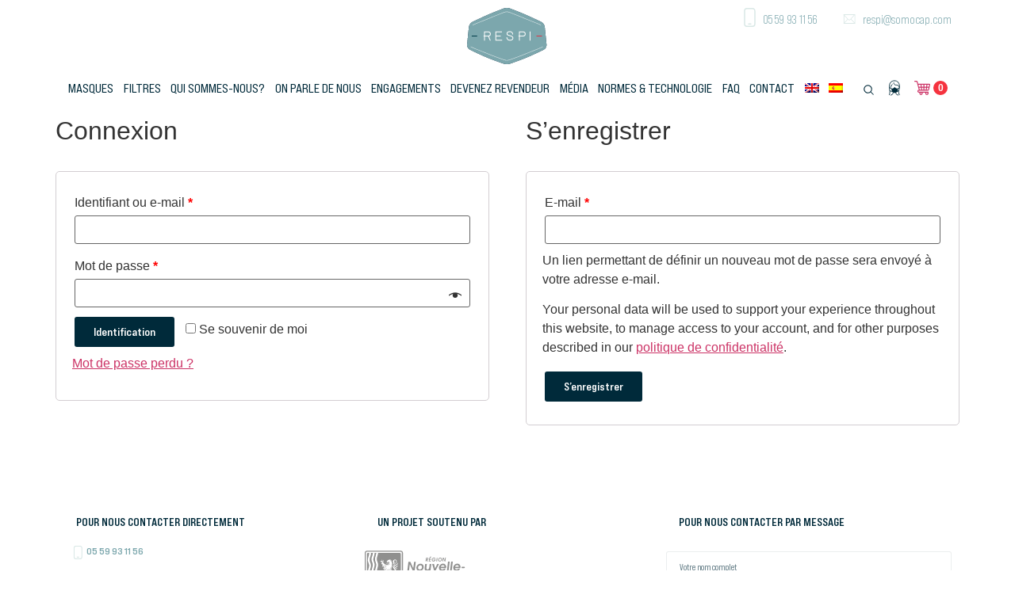

--- FILE ---
content_type: text/html; charset=UTF-8
request_url: https://respi-protection.com/mon-compte/
body_size: 48537
content:
<!doctype html>
<html lang="fr-FR" prefix="og: https://ogp.me/ns#">
<head><style>img.lazy{min-height:1px}</style><link rel="preload" href="https://respi-protection.com/app/plugins/w3-total-cache/pub/js/lazyload.min.js" as="script">
	<meta charset="UTF-8">
		<meta name="viewport" content="width=device-width, initial-scale=1">
	<link rel="profile" href="https://gmpg.org/xfn/11">
	<link rel="alternate" hreflang="en" href="https://respi-protection.com/en/my-account/" />
<link rel="alternate" hreflang="fr" href="https://respi-protection.com/mon-compte/" />
<link rel="alternate" hreflang="es" href="https://respi-protection.com/es/mi-cuenta/" />
<link rel="alternate" hreflang="x-default" href="https://respi-protection.com/mon-compte/" />

<!-- SEO par Rank Math - https://s.rankmath.com/home -->
<title>Mon Compte - Respi</title>
<meta name="robots" content="noindex, follow"/>
<meta property="og:locale" content="fr_FR" />
<meta property="og:type" content="article" />
<meta property="og:title" content="Mon Compte - Respi" />
<meta property="og:url" content="https://respi-protection.com/mon-compte/" />
<meta property="og:site_name" content="Respi" />
<meta property="og:updated_time" content="2021-11-22T11:29:44+01:00" />
<meta property="og:image" content="https://respi-protection.com/app/uploads/2021/09/©-Theo-Cheval-_-Respi-_-Velo-Bayonne-_-16-1024x683.jpg" />
<meta property="og:image:secure_url" content="https://respi-protection.com/app/uploads/2021/09/©-Theo-Cheval-_-Respi-_-Velo-Bayonne-_-16-1024x683.jpg" />
<meta property="og:image:width" content="800" />
<meta property="og:image:height" content="534" />
<meta property="og:image:alt" content="Mon Compte" />
<meta property="og:image:type" content="image/jpeg" />
<meta property="article:published_time" content="2021-07-19T09:55:12+02:00" />
<meta property="article:modified_time" content="2021-11-22T11:29:44+01:00" />
<meta name="twitter:card" content="summary_large_image" />
<meta name="twitter:title" content="Mon Compte - Respi" />
<meta name="twitter:image" content="https://respi-protection.com/app/uploads/2021/09/©-Theo-Cheval-_-Respi-_-Velo-Bayonne-_-16-1024x683.jpg" />
<meta name="twitter:label1" content="Temps de lecture" />
<meta name="twitter:data1" content="Moins d’une minute" />
<script type="application/ld+json" class="rank-math-schema">{"@context":"https://schema.org","@graph":[{"@type":["HealthAndBeautyBusiness","Organization"],"@id":"https://respi-protection.com/#organization","name":"Respi","url":"https://respi-protection.com","openingHours":["Monday,Tuesday,Wednesday,Thursday,Friday,Saturday,Sunday 09:00-17:00"]},{"@type":"WebSite","@id":"https://respi-protection.com/#website","url":"https://respi-protection.com","name":"Respi","publisher":{"@id":"https://respi-protection.com/#organization"},"inLanguage":"fr-FR"},{"@type":"ImageObject","@id":"https://respi-protection.com/app/uploads/2021/09/\u00a9-Theo-Cheval-_-Respi-_-Velo-Bayonne-_-16-scaled.jpg","url":"https://respi-protection.com/app/uploads/2021/09/\u00a9-Theo-Cheval-_-Respi-_-Velo-Bayonne-_-16-scaled.jpg","width":"2560","height":"1707","inLanguage":"fr-FR"},{"@type":"WebPage","@id":"https://respi-protection.com/mon-compte/#webpage","url":"https://respi-protection.com/mon-compte/","name":"Mon Compte - Respi","datePublished":"2021-07-19T09:55:12+02:00","dateModified":"2021-11-22T11:29:44+01:00","isPartOf":{"@id":"https://respi-protection.com/#website"},"primaryImageOfPage":{"@id":"https://respi-protection.com/app/uploads/2021/09/\u00a9-Theo-Cheval-_-Respi-_-Velo-Bayonne-_-16-scaled.jpg"},"inLanguage":"fr-FR"},{"@type":"Person","@id":"https://respi-protection.com/author/fabien/","name":"fabien","url":"https://respi-protection.com/author/fabien/","image":{"@type":"ImageObject","@id":"https://secure.gravatar.com/avatar/ca13da8620888e135504f0fb4768ce2b?s=96&amp;d=mm&amp;r=g","url":"https://secure.gravatar.com/avatar/ca13da8620888e135504f0fb4768ce2b?s=96&amp;d=mm&amp;r=g","caption":"fabien","inLanguage":"fr-FR"},"sameAs":["https://respi-protection.com/wp"],"worksFor":{"@id":"https://respi-protection.com/#organization"}},{"@type":"Article","headline":"Mon Compte - Respi","datePublished":"2021-07-19T09:55:12+02:00","dateModified":"2021-11-22T11:29:44+01:00","author":{"@id":"https://respi-protection.com/author/fabien/"},"publisher":{"@id":"https://respi-protection.com/#organization"},"description":"</p>\n","name":"Mon Compte - Respi","@id":"https://respi-protection.com/mon-compte/#richSnippet","isPartOf":{"@id":"https://respi-protection.com/mon-compte/#webpage"},"image":{"@id":"https://respi-protection.com/app/uploads/2021/09/\u00a9-Theo-Cheval-_-Respi-_-Velo-Bayonne-_-16-scaled.jpg"},"inLanguage":"fr-FR","mainEntityOfPage":{"@id":"https://respi-protection.com/mon-compte/#webpage"}}]}</script>
<!-- /Extension Rank Math WordPress SEO -->

<link rel='dns-prefetch' href='//s.w.org' />
<link rel="alternate" type="application/rss+xml" title="Respi &raquo; Flux" href="https://respi-protection.com/feed/" />
<link rel="alternate" type="application/rss+xml" title="Respi &raquo; Flux des commentaires" href="https://respi-protection.com/comments/feed/" />
<script>
window._wpemojiSettings = {"baseUrl":"https:\/\/s.w.org\/images\/core\/emoji\/14.0.0\/72x72\/","ext":".png","svgUrl":"https:\/\/s.w.org\/images\/core\/emoji\/14.0.0\/svg\/","svgExt":".svg","source":{"concatemoji":"https:\/\/respi-protection.com\/wp\/wp-includes\/js\/wp-emoji-release.min.js?ver=6.0.1"}};
/*! This file is auto-generated */
!function(e,a,t){var n,r,o,i=a.createElement("canvas"),p=i.getContext&&i.getContext("2d");function s(e,t){var a=String.fromCharCode,e=(p.clearRect(0,0,i.width,i.height),p.fillText(a.apply(this,e),0,0),i.toDataURL());return p.clearRect(0,0,i.width,i.height),p.fillText(a.apply(this,t),0,0),e===i.toDataURL()}function c(e){var t=a.createElement("script");t.src=e,t.defer=t.type="text/javascript",a.getElementsByTagName("head")[0].appendChild(t)}for(o=Array("flag","emoji"),t.supports={everything:!0,everythingExceptFlag:!0},r=0;r<o.length;r++)t.supports[o[r]]=function(e){if(!p||!p.fillText)return!1;switch(p.textBaseline="top",p.font="600 32px Arial",e){case"flag":return s([127987,65039,8205,9895,65039],[127987,65039,8203,9895,65039])?!1:!s([55356,56826,55356,56819],[55356,56826,8203,55356,56819])&&!s([55356,57332,56128,56423,56128,56418,56128,56421,56128,56430,56128,56423,56128,56447],[55356,57332,8203,56128,56423,8203,56128,56418,8203,56128,56421,8203,56128,56430,8203,56128,56423,8203,56128,56447]);case"emoji":return!s([129777,127995,8205,129778,127999],[129777,127995,8203,129778,127999])}return!1}(o[r]),t.supports.everything=t.supports.everything&&t.supports[o[r]],"flag"!==o[r]&&(t.supports.everythingExceptFlag=t.supports.everythingExceptFlag&&t.supports[o[r]]);t.supports.everythingExceptFlag=t.supports.everythingExceptFlag&&!t.supports.flag,t.DOMReady=!1,t.readyCallback=function(){t.DOMReady=!0},t.supports.everything||(n=function(){t.readyCallback()},a.addEventListener?(a.addEventListener("DOMContentLoaded",n,!1),e.addEventListener("load",n,!1)):(e.attachEvent("onload",n),a.attachEvent("onreadystatechange",function(){"complete"===a.readyState&&t.readyCallback()})),(e=t.source||{}).concatemoji?c(e.concatemoji):e.wpemoji&&e.twemoji&&(c(e.twemoji),c(e.wpemoji)))}(window,document,window._wpemojiSettings);
</script>
<style>
img.wp-smiley,
img.emoji {
	display: inline !important;
	border: none !important;
	box-shadow: none !important;
	height: 1em !important;
	width: 1em !important;
	margin: 0 0.07em !important;
	vertical-align: -0.1em !important;
	background: none !important;
	padding: 0 !important;
}
</style>
	<link rel='stylesheet' id='zeus-general-css'  href='https://respi-protection.com/app/plugins/zeus-elementor/assets/css/minified/general.min.css?ver=1.0.7' media='all' />
<link rel='stylesheet' id='wp-block-library-css'  href='https://respi-protection.com/wp/wp-includes/css/dist/block-library/style.min.css?ver=6.0.1' media='all' />
<link rel='stylesheet' id='wc-blocks-vendors-style-css'  href='https://respi-protection.com/app/plugins/woocommerce/packages/woocommerce-blocks/build/wc-blocks-vendors-style.css?ver=7.8.3' media='all' />
<link rel='stylesheet' id='wc-blocks-style-css'  href='https://respi-protection.com/app/plugins/woocommerce/packages/woocommerce-blocks/build/wc-blocks-style.css?ver=7.8.3' media='all' />
<style id='global-styles-inline-css'>
body{--wp--preset--color--black: #000000;--wp--preset--color--cyan-bluish-gray: #abb8c3;--wp--preset--color--white: #ffffff;--wp--preset--color--pale-pink: #f78da7;--wp--preset--color--vivid-red: #cf2e2e;--wp--preset--color--luminous-vivid-orange: #ff6900;--wp--preset--color--luminous-vivid-amber: #fcb900;--wp--preset--color--light-green-cyan: #7bdcb5;--wp--preset--color--vivid-green-cyan: #00d084;--wp--preset--color--pale-cyan-blue: #8ed1fc;--wp--preset--color--vivid-cyan-blue: #0693e3;--wp--preset--color--vivid-purple: #9b51e0;--wp--preset--gradient--vivid-cyan-blue-to-vivid-purple: linear-gradient(135deg,rgba(6,147,227,1) 0%,rgb(155,81,224) 100%);--wp--preset--gradient--light-green-cyan-to-vivid-green-cyan: linear-gradient(135deg,rgb(122,220,180) 0%,rgb(0,208,130) 100%);--wp--preset--gradient--luminous-vivid-amber-to-luminous-vivid-orange: linear-gradient(135deg,rgba(252,185,0,1) 0%,rgba(255,105,0,1) 100%);--wp--preset--gradient--luminous-vivid-orange-to-vivid-red: linear-gradient(135deg,rgba(255,105,0,1) 0%,rgb(207,46,46) 100%);--wp--preset--gradient--very-light-gray-to-cyan-bluish-gray: linear-gradient(135deg,rgb(238,238,238) 0%,rgb(169,184,195) 100%);--wp--preset--gradient--cool-to-warm-spectrum: linear-gradient(135deg,rgb(74,234,220) 0%,rgb(151,120,209) 20%,rgb(207,42,186) 40%,rgb(238,44,130) 60%,rgb(251,105,98) 80%,rgb(254,248,76) 100%);--wp--preset--gradient--blush-light-purple: linear-gradient(135deg,rgb(255,206,236) 0%,rgb(152,150,240) 100%);--wp--preset--gradient--blush-bordeaux: linear-gradient(135deg,rgb(254,205,165) 0%,rgb(254,45,45) 50%,rgb(107,0,62) 100%);--wp--preset--gradient--luminous-dusk: linear-gradient(135deg,rgb(255,203,112) 0%,rgb(199,81,192) 50%,rgb(65,88,208) 100%);--wp--preset--gradient--pale-ocean: linear-gradient(135deg,rgb(255,245,203) 0%,rgb(182,227,212) 50%,rgb(51,167,181) 100%);--wp--preset--gradient--electric-grass: linear-gradient(135deg,rgb(202,248,128) 0%,rgb(113,206,126) 100%);--wp--preset--gradient--midnight: linear-gradient(135deg,rgb(2,3,129) 0%,rgb(40,116,252) 100%);--wp--preset--duotone--dark-grayscale: url('#wp-duotone-dark-grayscale');--wp--preset--duotone--grayscale: url('#wp-duotone-grayscale');--wp--preset--duotone--purple-yellow: url('#wp-duotone-purple-yellow');--wp--preset--duotone--blue-red: url('#wp-duotone-blue-red');--wp--preset--duotone--midnight: url('#wp-duotone-midnight');--wp--preset--duotone--magenta-yellow: url('#wp-duotone-magenta-yellow');--wp--preset--duotone--purple-green: url('#wp-duotone-purple-green');--wp--preset--duotone--blue-orange: url('#wp-duotone-blue-orange');--wp--preset--font-size--small: 13px;--wp--preset--font-size--medium: 20px;--wp--preset--font-size--large: 36px;--wp--preset--font-size--x-large: 42px;}.has-black-color{color: var(--wp--preset--color--black) !important;}.has-cyan-bluish-gray-color{color: var(--wp--preset--color--cyan-bluish-gray) !important;}.has-white-color{color: var(--wp--preset--color--white) !important;}.has-pale-pink-color{color: var(--wp--preset--color--pale-pink) !important;}.has-vivid-red-color{color: var(--wp--preset--color--vivid-red) !important;}.has-luminous-vivid-orange-color{color: var(--wp--preset--color--luminous-vivid-orange) !important;}.has-luminous-vivid-amber-color{color: var(--wp--preset--color--luminous-vivid-amber) !important;}.has-light-green-cyan-color{color: var(--wp--preset--color--light-green-cyan) !important;}.has-vivid-green-cyan-color{color: var(--wp--preset--color--vivid-green-cyan) !important;}.has-pale-cyan-blue-color{color: var(--wp--preset--color--pale-cyan-blue) !important;}.has-vivid-cyan-blue-color{color: var(--wp--preset--color--vivid-cyan-blue) !important;}.has-vivid-purple-color{color: var(--wp--preset--color--vivid-purple) !important;}.has-black-background-color{background-color: var(--wp--preset--color--black) !important;}.has-cyan-bluish-gray-background-color{background-color: var(--wp--preset--color--cyan-bluish-gray) !important;}.has-white-background-color{background-color: var(--wp--preset--color--white) !important;}.has-pale-pink-background-color{background-color: var(--wp--preset--color--pale-pink) !important;}.has-vivid-red-background-color{background-color: var(--wp--preset--color--vivid-red) !important;}.has-luminous-vivid-orange-background-color{background-color: var(--wp--preset--color--luminous-vivid-orange) !important;}.has-luminous-vivid-amber-background-color{background-color: var(--wp--preset--color--luminous-vivid-amber) !important;}.has-light-green-cyan-background-color{background-color: var(--wp--preset--color--light-green-cyan) !important;}.has-vivid-green-cyan-background-color{background-color: var(--wp--preset--color--vivid-green-cyan) !important;}.has-pale-cyan-blue-background-color{background-color: var(--wp--preset--color--pale-cyan-blue) !important;}.has-vivid-cyan-blue-background-color{background-color: var(--wp--preset--color--vivid-cyan-blue) !important;}.has-vivid-purple-background-color{background-color: var(--wp--preset--color--vivid-purple) !important;}.has-black-border-color{border-color: var(--wp--preset--color--black) !important;}.has-cyan-bluish-gray-border-color{border-color: var(--wp--preset--color--cyan-bluish-gray) !important;}.has-white-border-color{border-color: var(--wp--preset--color--white) !important;}.has-pale-pink-border-color{border-color: var(--wp--preset--color--pale-pink) !important;}.has-vivid-red-border-color{border-color: var(--wp--preset--color--vivid-red) !important;}.has-luminous-vivid-orange-border-color{border-color: var(--wp--preset--color--luminous-vivid-orange) !important;}.has-luminous-vivid-amber-border-color{border-color: var(--wp--preset--color--luminous-vivid-amber) !important;}.has-light-green-cyan-border-color{border-color: var(--wp--preset--color--light-green-cyan) !important;}.has-vivid-green-cyan-border-color{border-color: var(--wp--preset--color--vivid-green-cyan) !important;}.has-pale-cyan-blue-border-color{border-color: var(--wp--preset--color--pale-cyan-blue) !important;}.has-vivid-cyan-blue-border-color{border-color: var(--wp--preset--color--vivid-cyan-blue) !important;}.has-vivid-purple-border-color{border-color: var(--wp--preset--color--vivid-purple) !important;}.has-vivid-cyan-blue-to-vivid-purple-gradient-background{background: var(--wp--preset--gradient--vivid-cyan-blue-to-vivid-purple) !important;}.has-light-green-cyan-to-vivid-green-cyan-gradient-background{background: var(--wp--preset--gradient--light-green-cyan-to-vivid-green-cyan) !important;}.has-luminous-vivid-amber-to-luminous-vivid-orange-gradient-background{background: var(--wp--preset--gradient--luminous-vivid-amber-to-luminous-vivid-orange) !important;}.has-luminous-vivid-orange-to-vivid-red-gradient-background{background: var(--wp--preset--gradient--luminous-vivid-orange-to-vivid-red) !important;}.has-very-light-gray-to-cyan-bluish-gray-gradient-background{background: var(--wp--preset--gradient--very-light-gray-to-cyan-bluish-gray) !important;}.has-cool-to-warm-spectrum-gradient-background{background: var(--wp--preset--gradient--cool-to-warm-spectrum) !important;}.has-blush-light-purple-gradient-background{background: var(--wp--preset--gradient--blush-light-purple) !important;}.has-blush-bordeaux-gradient-background{background: var(--wp--preset--gradient--blush-bordeaux) !important;}.has-luminous-dusk-gradient-background{background: var(--wp--preset--gradient--luminous-dusk) !important;}.has-pale-ocean-gradient-background{background: var(--wp--preset--gradient--pale-ocean) !important;}.has-electric-grass-gradient-background{background: var(--wp--preset--gradient--electric-grass) !important;}.has-midnight-gradient-background{background: var(--wp--preset--gradient--midnight) !important;}.has-small-font-size{font-size: var(--wp--preset--font-size--small) !important;}.has-medium-font-size{font-size: var(--wp--preset--font-size--medium) !important;}.has-large-font-size{font-size: var(--wp--preset--font-size--large) !important;}.has-x-large-font-size{font-size: var(--wp--preset--font-size--x-large) !important;}
</style>
<link rel='stylesheet' id='Return Refund and Exchange for WooCommerce-css'  href='https://respi-protection.com/app/plugins/woo-refund-and-exchange-lite/public/css/woo-refund-and-exchange-lite-public.min.css?ver=4.0.5' media='all' />
<link rel='stylesheet' id='Return Refund and Exchange for WooCommercecommon-css'  href='https://respi-protection.com/app/plugins/woo-refund-and-exchange-lite/common/css/woo-refund-and-exchange-lite-common.css?ver=4.0.5' media='all' />
<link rel='stylesheet' id='select2-css'  href='https://respi-protection.com/app/plugins/woocommerce/assets/css/select2.css?ver=6.7.0' media='all' />
<link rel='stylesheet' id='woocommerce-layout-css'  href='https://respi-protection.com/app/plugins/woocommerce/assets/css/woocommerce-layout.css?ver=6.7.0' media='all' />
<link rel='stylesheet' id='woocommerce-smallscreen-css'  href='https://respi-protection.com/app/plugins/woocommerce/assets/css/woocommerce-smallscreen.css?ver=6.7.0' media='only screen and (max-width: 768px)' />
<link rel='stylesheet' id='woocommerce-general-css'  href='https://respi-protection.com/app/plugins/woocommerce/assets/css/woocommerce.css?ver=6.7.0' media='all' />
<style id='woocommerce-inline-inline-css'>
.woocommerce form .form-row .required { visibility: visible; }
</style>
<link rel='stylesheet' id='wpml-legacy-dropdown-0-css'  href='//respi-protection.com/app/plugins/sitepress-multilingual-cms/templates/language-switchers/legacy-dropdown/style.min.css?ver=1' media='all' />
<style id='wpml-legacy-dropdown-0-inline-css'>
.wpml-ls-statics-shortcode_actions a {color:#7ca7ad;}.wpml-ls-statics-shortcode_actions a:hover,.wpml-ls-statics-shortcode_actions a:focus {color:#7ca7ad;}.wpml-ls-statics-shortcode_actions .wpml-ls-current-language>a {color:#7ca7ad;}.wpml-ls-statics-shortcode_actions .wpml-ls-current-language:hover>a, .wpml-ls-statics-shortcode_actions .wpml-ls-current-language>a:focus {color:#7ca7ad;}
</style>
<link rel='stylesheet' id='wpml-menu-item-0-css'  href='//respi-protection.com/app/plugins/sitepress-multilingual-cms/templates/language-switchers/menu-item/style.min.css?ver=1' media='all' />
<link rel='stylesheet' id='nsi-elementor-icons-css'  href='https://respi-protection.com/app/plugins/nsi-elementor/assets/styles/icons.css?ver=6.0.1' media='all' />
<link rel='stylesheet' id='nsi-elementor-blocks-css'  href='https://respi-protection.com/app/plugins/nsi-elementor/assets/styles/blocks.css?ver=6.0.1' media='all' />
<link rel='stylesheet' id='nsi-elementor-grid-css'  href='https://respi-protection.com/app/plugins/nsi-elementor/assets/styles/grid.css?ver=6.0.1' media='all' />
<link rel='stylesheet' id='parent-style-css'  href='https://respi-protection.com/app/themes/hello-elementor/style.css?ver=6.0.1' media='all' />
<link rel='stylesheet' id='elementor-frontend-css'  href='https://respi-protection.com/app/plugins/elementor/assets/css/frontend.min.css?ver=3.6.8' media='all' />
<link rel='stylesheet' id='child-style-css'  href='https://respi-protection.com/app/themes/respi/style.css?ver=6.0.1' media='all' />
<link rel='stylesheet' id='hello-elementor-css'  href='https://respi-protection.com/app/themes/hello-elementor/style.min.css?ver=2.6.1' media='all' />
<link rel='stylesheet' id='hello-elementor-theme-style-css'  href='https://respi-protection.com/app/themes/hello-elementor/theme.min.css?ver=2.6.1' media='all' />
<link rel='stylesheet' id='elementor-icons-css'  href='https://respi-protection.com/app/plugins/elementor/assets/lib/eicons/css/elementor-icons.min.css?ver=5.15.0' media='all' />
<link rel='stylesheet' id='elementor-post-7-css'  href='https://respi-protection.com/app/uploads/elementor/css/post-7.css?ver=1654613182' media='all' />
<link rel='stylesheet' id='elementor-pro-css'  href='https://respi-protection.com/app/plugins/elementor-pro/assets/css/frontend.min.css?ver=3.7.2' media='all' />
<link rel='stylesheet' id='zeus-menu-css'  href='https://respi-protection.com/app/plugins/zeus-elementor/assets/css/minified/menu.min.css?ver=1.0.7' media='all' />
<link rel='stylesheet' id='zeus-site-breadcrumbs-css'  href='https://respi-protection.com/app/plugins/zeus-elementor/assets/css/minified/site-breadcrumbs.min.css?ver=1.0.7' media='all' />
<link rel='stylesheet' id='zeus-page-title-css'  href='https://respi-protection.com/app/plugins/zeus-elementor/assets/css/minified/page-title.min.css?ver=1.0.7' media='all' />
<link rel='stylesheet' id='zeus-woo-menu-cart-css'  href='https://respi-protection.com/app/plugins/zeus-elementor/assets/css/minified/woo-menu-cart.min.css?ver=1.0.7' media='all' />
<link rel='stylesheet' id='elementor-global-css'  href='https://respi-protection.com/app/uploads/elementor/css/global.css?ver=1654613183' media='all' />
<link rel='stylesheet' id='elementor-post-243-css'  href='https://respi-protection.com/app/uploads/elementor/css/post-243.css?ver=1654613183' media='all' />
<link rel='stylesheet' id='elementor-post-661-css'  href='https://respi-protection.com/app/uploads/elementor/css/post-661.css?ver=1655989614' media='all' />
<link rel='stylesheet' id='ecs-styles-css'  href='https://respi-protection.com/app/plugins/ele-custom-skin/assets/css/ecs-style.css?ver=3.1.6' media='all' />
<link rel='stylesheet' id='elementor-post-685-css'  href='https://respi-protection.com/app/uploads/elementor/css/post-685.css?ver=1655996653' media='all' />
<link rel='stylesheet' id='elementor-icons-shared-0-css'  href='https://respi-protection.com/app/plugins/elementor/assets/lib/font-awesome/css/fontawesome.min.css?ver=5.15.3' media='all' />
<link rel='stylesheet' id='elementor-icons-fa-solid-css'  href='https://respi-protection.com/app/plugins/elementor/assets/lib/font-awesome/css/solid.min.css?ver=5.15.3' media='all' />
<link rel='stylesheet' id='elementor-icons-fa-brands-css'  href='https://respi-protection.com/app/plugins/elementor/assets/lib/font-awesome/css/brands.min.css?ver=5.15.3' media='all' />
<script src='https://respi-protection.com/wp/wp-includes/js/jquery/jquery.min.js?ver=3.6.0' id='jquery-core-js'></script>
<script src='https://respi-protection.com/wp/wp-includes/js/jquery/jquery-migrate.min.js?ver=3.3.2' id='jquery-migrate-js'></script>
<script id='wpml-cookie-js-extra'>
var wpml_cookies = {"wp-wpml_current_language":{"value":"fr","expires":1,"path":"\/"}};
var wpml_cookies = {"wp-wpml_current_language":{"value":"fr","expires":1,"path":"\/"}};
</script>
<script src='https://respi-protection.com/app/plugins/sitepress-multilingual-cms/res/js/cookies/language-cookie.js?ver=4.5.5' id='wpml-cookie-js'></script>
<script id='Return Refund and Exchange for WooCommerce-js-extra'>
var wrael_public_param = {"ajaxurl":"https:\/\/respi-protection.com\/wp\/wp-admin\/admin-ajax.php","wps_rma_nonce":"6c6d78f439","return_subject_msg":"Please enter refund subject.","return_reason_msg":"Please enter refund reason.","return_select_product":"Please select product to refund.","check_pro_active":"","check_refund_method":"","wps_refund_manually":""};
</script>
<script src='https://respi-protection.com/app/plugins/woo-refund-and-exchange-lite/public/js/woo-refund-and-exchange-lite-public.min.js?ver=4.0.5' id='Return Refund and Exchange for WooCommerce-js'></script>
<script id='Return Refund and Exchange for WooCommercecommon-js-extra'>
var wrael_common_param = {"ajaxurl":"https:\/\/respi-protection.com\/wp\/wp-admin\/admin-ajax.php","wps_rma_nonce":"6c6d78f439","return_subject_msg":"Please Enter Refund Subject.","return_reason_msg":"Please Enter Refund Reason.","return_select_product":"Please Select Product to refund.","check_pro_active":"","message_sent":"The message has been sent successfully","message_empty":"Please Enter a Message.","myaccount_url":"https:\/\/respi-protection.com\/mon-compte\/","refund_form_attachment":"","order_msg_attachment":"","no_file_attached":"No File Attached","file_not_supported":"Attached File type is not supported"};
</script>
<script src='https://respi-protection.com/app/plugins/woo-refund-and-exchange-lite/common/js/woo-refund-and-exchange-lite-common.min.js?ver=4.0.5' id='Return Refund and Exchange for WooCommercecommon-js'></script>
<script src='//respi-protection.com/app/plugins/sitepress-multilingual-cms/templates/language-switchers/legacy-dropdown/script.min.js?ver=1' id='wpml-legacy-dropdown-0-js'></script>
<script id='ecs_ajax_load-js-extra'>
var ecs_ajax_params = {"ajaxurl":"https:\/\/respi-protection.com\/wp\/wp-admin\/admin-ajax.php","posts":"{\"page\":0,\"pagename\":\"mon-compte\",\"error\":\"\",\"m\":\"\",\"p\":0,\"post_parent\":\"\",\"subpost\":\"\",\"subpost_id\":\"\",\"attachment\":\"\",\"attachment_id\":0,\"name\":\"mon-compte\",\"page_id\":0,\"second\":\"\",\"minute\":\"\",\"hour\":\"\",\"day\":0,\"monthnum\":0,\"year\":0,\"w\":0,\"category_name\":\"\",\"tag\":\"\",\"cat\":\"\",\"tag_id\":\"\",\"author\":\"\",\"author_name\":\"\",\"feed\":\"\",\"tb\":\"\",\"paged\":0,\"meta_key\":\"\",\"meta_value\":\"\",\"preview\":\"\",\"s\":\"\",\"sentence\":\"\",\"title\":\"\",\"fields\":\"\",\"menu_order\":\"\",\"embed\":\"\",\"category__in\":[],\"category__not_in\":[],\"category__and\":[],\"post__in\":[],\"post__not_in\":[],\"post_name__in\":[],\"tag__in\":[],\"tag__not_in\":[],\"tag__and\":[],\"tag_slug__in\":[],\"tag_slug__and\":[],\"post_parent__in\":[],\"post_parent__not_in\":[],\"author__in\":[],\"author__not_in\":[],\"post_type\":[\"post\",\"page\",\"e-landing-page\"],\"ignore_sticky_posts\":false,\"suppress_filters\":false,\"cache_results\":false,\"update_post_term_cache\":true,\"lazy_load_term_meta\":true,\"update_post_meta_cache\":true,\"posts_per_page\":10,\"nopaging\":false,\"comments_per_page\":\"50\",\"no_found_rows\":false,\"order\":\"DESC\"}"};
</script>
<script src='https://respi-protection.com/app/plugins/ele-custom-skin/assets/js/ecs_ajax_pagination.js?ver=3.1.6' id='ecs_ajax_load-js'></script>
<script src='https://respi-protection.com/app/plugins/ele-custom-skin/assets/js/ecs.js?ver=3.1.6' id='ecs-script-js'></script>
<link rel="https://api.w.org/" href="https://respi-protection.com/wp-json/" /><link rel="alternate" type="application/json" href="https://respi-protection.com/wp-json/wp/v2/pages/454" /><link rel="EditURI" type="application/rsd+xml" title="RSD" href="https://respi-protection.com/wp/xmlrpc.php?rsd" />
<link rel="wlwmanifest" type="application/wlwmanifest+xml" href="https://respi-protection.com/wp/wp-includes/wlwmanifest.xml" /> 
<meta name="generator" content="WordPress 6.0.1" />
<link rel='shortlink' href='https://respi-protection.com/?p=454' />
<link rel="alternate" type="application/json+oembed" href="https://respi-protection.com/wp-json/oembed/1.0/embed?url=https%3A%2F%2Frespi-protection.com%2Fmon-compte%2F" />
<link rel="alternate" type="text/xml+oembed" href="https://respi-protection.com/wp-json/oembed/1.0/embed?url=https%3A%2F%2Frespi-protection.com%2Fmon-compte%2F&#038;format=xml" />
<meta name="generator" content="WPML ver:4.5.5 stt:1,4,2;" />
	<noscript><style>.woocommerce-product-gallery{ opacity: 1 !important; }</style></noscript>
	<!-- Global site tag (gtag.js) - Google Analytics -->
<script async src="https://www.googletagmanager.com/gtag/js?id=G-VSPBY6R8EH"></script>
<script>
  window.dataLayer = window.dataLayer || [];
  function gtag(){dataLayer.push(arguments);}
  gtag('js', new Date());

  gtag('config', 'G-VSPBY6R8EH', { 'anonymize_ip': true });
</script>
<!-- Matomo Tag Manager -->
<script>
var _mtm = window._mtm = window._mtm || [];
_mtm.push({'mtm.startTime': (new Date().getTime()), 'event': 'mtm.Start'});
var d=document, g=d.createElement('script'), s=d.getElementsByTagName('script')[0];
g.async=true; g.src='https://statistiques.agenceho5.com/js/container_Sz7olRCh.js'; s.parentNode.insertBefore(g,s);
</script>
<!-- End Matomo Tag Manager -->
<link rel="icon" href="https://respi-protection.com/app/uploads/2021/07/Respi-made-in-france.svg" sizes="32x32" />
<link rel="icon" href="https://respi-protection.com/app/uploads/2021/07/Respi-made-in-france.svg" sizes="192x192" />
<link rel="apple-touch-icon" href="https://respi-protection.com/app/uploads/2021/07/Respi-made-in-france.svg" />
<meta name="msapplication-TileImage" content="https://respi-protection.com/app/uploads/2021/07/Respi-made-in-france.svg" />
</head>
<body class="page-template-default page page-id-454 wp-custom-logo theme-hello-elementor woocommerce-account woocommerce-page woocommerce-no-js elementor-default elementor-kit-7">

<svg xmlns="http://www.w3.org/2000/svg" viewBox="0 0 0 0" width="0" height="0" focusable="false" role="none" style="visibility: hidden; position: absolute; left: -9999px; overflow: hidden;" ><defs><filter id="wp-duotone-dark-grayscale"><feColorMatrix color-interpolation-filters="sRGB" type="matrix" values=" .299 .587 .114 0 0 .299 .587 .114 0 0 .299 .587 .114 0 0 .299 .587 .114 0 0 " /><feComponentTransfer color-interpolation-filters="sRGB" ><feFuncR type="table" tableValues="0 0.49803921568627" /><feFuncG type="table" tableValues="0 0.49803921568627" /><feFuncB type="table" tableValues="0 0.49803921568627" /><feFuncA type="table" tableValues="1 1" /></feComponentTransfer><feComposite in2="SourceGraphic" operator="in" /></filter></defs></svg><svg xmlns="http://www.w3.org/2000/svg" viewBox="0 0 0 0" width="0" height="0" focusable="false" role="none" style="visibility: hidden; position: absolute; left: -9999px; overflow: hidden;" ><defs><filter id="wp-duotone-grayscale"><feColorMatrix color-interpolation-filters="sRGB" type="matrix" values=" .299 .587 .114 0 0 .299 .587 .114 0 0 .299 .587 .114 0 0 .299 .587 .114 0 0 " /><feComponentTransfer color-interpolation-filters="sRGB" ><feFuncR type="table" tableValues="0 1" /><feFuncG type="table" tableValues="0 1" /><feFuncB type="table" tableValues="0 1" /><feFuncA type="table" tableValues="1 1" /></feComponentTransfer><feComposite in2="SourceGraphic" operator="in" /></filter></defs></svg><svg xmlns="http://www.w3.org/2000/svg" viewBox="0 0 0 0" width="0" height="0" focusable="false" role="none" style="visibility: hidden; position: absolute; left: -9999px; overflow: hidden;" ><defs><filter id="wp-duotone-purple-yellow"><feColorMatrix color-interpolation-filters="sRGB" type="matrix" values=" .299 .587 .114 0 0 .299 .587 .114 0 0 .299 .587 .114 0 0 .299 .587 .114 0 0 " /><feComponentTransfer color-interpolation-filters="sRGB" ><feFuncR type="table" tableValues="0.54901960784314 0.98823529411765" /><feFuncG type="table" tableValues="0 1" /><feFuncB type="table" tableValues="0.71764705882353 0.25490196078431" /><feFuncA type="table" tableValues="1 1" /></feComponentTransfer><feComposite in2="SourceGraphic" operator="in" /></filter></defs></svg><svg xmlns="http://www.w3.org/2000/svg" viewBox="0 0 0 0" width="0" height="0" focusable="false" role="none" style="visibility: hidden; position: absolute; left: -9999px; overflow: hidden;" ><defs><filter id="wp-duotone-blue-red"><feColorMatrix color-interpolation-filters="sRGB" type="matrix" values=" .299 .587 .114 0 0 .299 .587 .114 0 0 .299 .587 .114 0 0 .299 .587 .114 0 0 " /><feComponentTransfer color-interpolation-filters="sRGB" ><feFuncR type="table" tableValues="0 1" /><feFuncG type="table" tableValues="0 0.27843137254902" /><feFuncB type="table" tableValues="0.5921568627451 0.27843137254902" /><feFuncA type="table" tableValues="1 1" /></feComponentTransfer><feComposite in2="SourceGraphic" operator="in" /></filter></defs></svg><svg xmlns="http://www.w3.org/2000/svg" viewBox="0 0 0 0" width="0" height="0" focusable="false" role="none" style="visibility: hidden; position: absolute; left: -9999px; overflow: hidden;" ><defs><filter id="wp-duotone-midnight"><feColorMatrix color-interpolation-filters="sRGB" type="matrix" values=" .299 .587 .114 0 0 .299 .587 .114 0 0 .299 .587 .114 0 0 .299 .587 .114 0 0 " /><feComponentTransfer color-interpolation-filters="sRGB" ><feFuncR type="table" tableValues="0 0" /><feFuncG type="table" tableValues="0 0.64705882352941" /><feFuncB type="table" tableValues="0 1" /><feFuncA type="table" tableValues="1 1" /></feComponentTransfer><feComposite in2="SourceGraphic" operator="in" /></filter></defs></svg><svg xmlns="http://www.w3.org/2000/svg" viewBox="0 0 0 0" width="0" height="0" focusable="false" role="none" style="visibility: hidden; position: absolute; left: -9999px; overflow: hidden;" ><defs><filter id="wp-duotone-magenta-yellow"><feColorMatrix color-interpolation-filters="sRGB" type="matrix" values=" .299 .587 .114 0 0 .299 .587 .114 0 0 .299 .587 .114 0 0 .299 .587 .114 0 0 " /><feComponentTransfer color-interpolation-filters="sRGB" ><feFuncR type="table" tableValues="0.78039215686275 1" /><feFuncG type="table" tableValues="0 0.94901960784314" /><feFuncB type="table" tableValues="0.35294117647059 0.47058823529412" /><feFuncA type="table" tableValues="1 1" /></feComponentTransfer><feComposite in2="SourceGraphic" operator="in" /></filter></defs></svg><svg xmlns="http://www.w3.org/2000/svg" viewBox="0 0 0 0" width="0" height="0" focusable="false" role="none" style="visibility: hidden; position: absolute; left: -9999px; overflow: hidden;" ><defs><filter id="wp-duotone-purple-green"><feColorMatrix color-interpolation-filters="sRGB" type="matrix" values=" .299 .587 .114 0 0 .299 .587 .114 0 0 .299 .587 .114 0 0 .299 .587 .114 0 0 " /><feComponentTransfer color-interpolation-filters="sRGB" ><feFuncR type="table" tableValues="0.65098039215686 0.40392156862745" /><feFuncG type="table" tableValues="0 1" /><feFuncB type="table" tableValues="0.44705882352941 0.4" /><feFuncA type="table" tableValues="1 1" /></feComponentTransfer><feComposite in2="SourceGraphic" operator="in" /></filter></defs></svg><svg xmlns="http://www.w3.org/2000/svg" viewBox="0 0 0 0" width="0" height="0" focusable="false" role="none" style="visibility: hidden; position: absolute; left: -9999px; overflow: hidden;" ><defs><filter id="wp-duotone-blue-orange"><feColorMatrix color-interpolation-filters="sRGB" type="matrix" values=" .299 .587 .114 0 0 .299 .587 .114 0 0 .299 .587 .114 0 0 .299 .587 .114 0 0 " /><feComponentTransfer color-interpolation-filters="sRGB" ><feFuncR type="table" tableValues="0.098039215686275 1" /><feFuncG type="table" tableValues="0 0.66274509803922" /><feFuncB type="table" tableValues="0.84705882352941 0.41960784313725" /><feFuncA type="table" tableValues="1 1" /></feComponentTransfer><feComposite in2="SourceGraphic" operator="in" /></filter></defs></svg>
<a class="skip-link screen-reader-text" href="#content">
	Skip to content</a>

		<div data-elementor-type="header" data-elementor-id="243" class="elementor elementor-243 elementor-location-header">
								<section class="elementor-section elementor-top-section elementor-element elementor-element-7c8f64d elementor-section-content-middle elementor-hidden-desktop elementor-hidden-tablet elementor-hidden-mobile elementor-section-boxed elementor-section-height-default elementor-section-height-default" data-id="7c8f64d" data-element_type="section" data-settings="{&quot;background_background&quot;:&quot;classic&quot;}">
						<div class="elementor-container elementor-column-gap-default">
					<div class="elementor-column elementor-col-100 elementor-top-column elementor-element elementor-element-8145eb2" data-id="8145eb2" data-element_type="column">
			<div class="elementor-widget-wrap elementor-element-populated">
								<div class="elementor-element elementor-element-e851a02 elementor-widget__width-auto elementor-widget elementor-widget-heading" data-id="e851a02" data-element_type="widget" data-widget_type="heading.default">
				<div class="elementor-widget-container">
			<div class="elementor-heading-title elementor-size-default">Offre de lancement: -10% sur les masques avec le code Respi10</div>		</div>
				</div>
				<div class="elementor-element elementor-element-aa02438 elementor-widget__width-auto elementor-widget elementor-widget-button" data-id="aa02438" data-element_type="widget" data-widget_type="button.default">
				<div class="elementor-widget-container">
					<div class="elementor-button-wrapper">
			<a href="https://respi-protection.com/nos-masques-conforts-et-anti-buee/" class="elementor-button-link elementor-button elementor-size-xs" role="button">
						<span class="elementor-button-content-wrapper">
						<span class="elementor-button-text">J'en profite</span>
		</span>
					</a>
		</div>
				</div>
				</div>
					</div>
		</div>
							</div>
		</section>
				<section class="elementor-section elementor-top-section elementor-element elementor-element-b423d34 elementor-section-boxed elementor-section-height-default elementor-section-height-default" data-id="b423d34" data-element_type="section">
						<div class="elementor-container elementor-column-gap-default">
					<div class="elementor-column elementor-col-33 elementor-top-column elementor-element elementor-element-fa024ff elementor-hidden-mobile" data-id="fa024ff" data-element_type="column">
			<div class="elementor-widget-wrap elementor-element-populated">
								<div class="elementor-element elementor-element-e4dc157 elementor-hidden-desktop elementor-hidden-tablet elementor-hidden-mobile elementor-widget elementor-widget-wpml-language-switcher" data-id="e4dc157" data-element_type="widget" data-widget_type="wpml-language-switcher.default">
				<div class="elementor-widget-container">
			<div class="wpml-elementor-ls">
<div
	 class="wpml-ls-statics-shortcode_actions wpml-ls wpml-ls-legacy-dropdown js-wpml-ls-legacy-dropdown">
	<ul>

		<li tabindex="0" class="wpml-ls-slot-shortcode_actions wpml-ls-item wpml-ls-item-fr wpml-ls-current-language wpml-ls-item-legacy-dropdown">
			<a href="#" class="js-wpml-ls-item-toggle wpml-ls-item-toggle">
                <span class="wpml-ls-native">Français</span></a>

			<ul class="wpml-ls-sub-menu">
				
					<li class="wpml-ls-slot-shortcode_actions wpml-ls-item wpml-ls-item-en wpml-ls-first-item">
						<a href="https://respi-protection.com/en/my-account/" class="wpml-ls-link">
                            <span class="wpml-ls-native" lang="en">English</span></a>
					</li>

				
					<li class="wpml-ls-slot-shortcode_actions wpml-ls-item wpml-ls-item-es wpml-ls-last-item">
						<a href="https://respi-protection.com/es/mi-cuenta/" class="wpml-ls-link">
                            <span class="wpml-ls-native" lang="es">Español</span></a>
					</li>

							</ul>

		</li>

	</ul>
</div>
</div>		</div>
				</div>
					</div>
		</div>
				<div class="elementor-column elementor-col-33 elementor-top-column elementor-element elementor-element-af11bf7" data-id="af11bf7" data-element_type="column">
			<div class="elementor-widget-wrap elementor-element-populated">
								<div class="elementor-element elementor-element-4fb3cb6 elementor-widget__width-inherit elementor-widget elementor-widget-theme-site-logo elementor-widget-image" data-id="4fb3cb6" data-element_type="widget" data-widget_type="theme-site-logo.default">
				<div class="elementor-widget-container">
																<a href="https://respi-protection.com">
							<img width="1" height="1" src="data:image/svg+xml,%3Csvg%20xmlns='http://www.w3.org/2000/svg'%20viewBox='0%200%201%201'%3E%3C/svg%3E" data-src="https://respi-protection.com/app/uploads/2021/07/Respi-made-in-france.svg" class="attachment-medium size-medium lazy" alt="" />								</a>
															</div>
				</div>
					</div>
		</div>
				<div class="elementor-column elementor-col-33 elementor-top-column elementor-element elementor-element-9d8bd7f" data-id="9d8bd7f" data-element_type="column">
			<div class="elementor-widget-wrap elementor-element-populated">
								<div class="elementor-element elementor-element-626c5fd elementor-align-center elementor-widget__width-auto elementor-widget elementor-widget-button" data-id="626c5fd" data-element_type="widget" data-widget_type="button.default">
				<div class="elementor-widget-container">
					<div class="elementor-button-wrapper">
			<a href="tel:0033559931156" class="elementor-button-link elementor-button elementor-size-xs" role="button">
						<span class="elementor-button-content-wrapper">
							<span class="elementor-button-icon elementor-align-icon-left">
				<svg xmlns="http://www.w3.org/2000/svg" xmlns:xlink="http://www.w3.org/1999/xlink" width="11px" height="16px" viewBox="0 0 11 16"><title>picto/envelope</title><g id="Symbols" stroke="none" stroke-width="1" fill="none" fill-rule="evenodd"><g id="HEADER/Desktop" transform="translate(-1098.000000, -55.000000)" stroke="#D9E8E6"><g id="CONTACT" transform="translate(1095.867769, 52.000000)"><g id="picto/envelope" transform="translate(0.000000, 3.000000)"><rect id="Rectangle" x="3.47520661" y="0.5" width="8.91735537" height="15" rx="2"></rect><line x1="6.94214876" y1="13.5" x2="8.92561983" y2="13.5" id="Line" stroke-linecap="round" stroke-linejoin="round"></line></g></g></g></g></svg>			</span>
						<span class="elementor-button-text">05 59 93 11 56</span>
		</span>
					</a>
		</div>
				</div>
				</div>
				<div class="elementor-element elementor-element-95f97a7 elementor-align-center elementor-widget__width-auto elementor-widget elementor-widget-button" data-id="95f97a7" data-element_type="widget" data-widget_type="button.default">
				<div class="elementor-widget-container">
					<div class="elementor-button-wrapper">
			<a href="/cdn-cgi/l/email-protection#8af8eff9fae3caf9e5e7e5e9ebfaa4e9e5e7" class="elementor-button-link elementor-button elementor-size-xs" role="button">
						<span class="elementor-button-content-wrapper">
							<span class="elementor-button-icon elementor-align-icon-left">
				<svg xmlns:dc="http://purl.org/dc/elements/1.1/" xmlns:cc="http://creativecommons.org/ns#" xmlns:rdf="http://www.w3.org/1999/02/22-rdf-syntax-ns#" xmlns:svg="http://www.w3.org/2000/svg" xmlns="http://www.w3.org/2000/svg" xmlns:sodipodi="http://sodipodi.sourceforge.net/DTD/sodipodi-0.dtd" xmlns:inkscape="http://www.inkscape.org/namespaces/inkscape" id="svg2" xml:space="preserve" width="22.666668" height="16" viewBox="0 0 22.666668 16" sodipodi:docname="envelope.svg" inkscape:version="0.92.5 (2060ec1f9f, 2020-04-08)"><metadata></metadata><defs id="defs6"><clipPath clipPathUnits="userSpaceOnUse" id="clipPath20"><path d="m 7.60156,0 h 158.68 v 120 h -158.68 z" id="path18" inkscape:connector-curvature="0"></path></clipPath></defs><g id="g10" inkscape:groupmode="layer" inkscape:label="ink_ext_XXXXXX" transform="matrix(1.3333333,0,0,-1.3333333,0,16)"><g id="g12" transform="scale(0.1)"><g id="g14"><g id="g16" clip-path="url(#clipPath20)"><path d="M 7.60156,120 H 166.281 V 0 H 7.60156 Z" style="fill:none;stroke:#dae8e6;stroke-width:20;stroke-linecap:butt;stroke-linejoin:miter;stroke-miterlimit:10;stroke-dasharray:none;stroke-opacity:1" id="path22" inkscape:connector-curvature="0"></path></g></g><path d="M 156.828,113.906 99.4258,53.8281 c -7.8008,-7.8672 -20.4492,-7.8672 -28.2539,0 L 11.4766,113.906" style="fill:none;stroke:#dae8e6;stroke-width:10;stroke-linecap:butt;stroke-linejoin:miter;stroke-miterlimit:10;stroke-dasharray:none;stroke-opacity:1" id="path24" inkscape:connector-curvature="0"></path><path d="M 17.2109,9.6875 62.1484,55" style="fill:none;stroke:#dae8e6;stroke-width:10;stroke-linecap:square;stroke-linejoin:miter;stroke-miterlimit:10;stroke-dasharray:none;stroke-opacity:1" id="path26" inkscape:connector-curvature="0"></path><path d="M 156.828,9.6875 111.734,55" style="fill:none;stroke:#dae8e6;stroke-width:10;stroke-linecap:square;stroke-linejoin:miter;stroke-miterlimit:10;stroke-dasharray:none;stroke-opacity:1" id="path28" inkscape:connector-curvature="0"></path></g></g></svg>			</span>
						<span class="elementor-button-text"><span class="__cf_email__" data-cfemail="c0b2a5b3b0a980b3afadafa3a1b0eea3afad">[email&#160;protected]</span></span>
		</span>
					</a>
		</div>
				</div>
				</div>
					</div>
		</div>
							</div>
		</section>
				<section class="elementor-section elementor-top-section elementor-element elementor-element-76908fd elementor-section-full_width elementor-section-height-default elementor-section-height-default" data-id="76908fd" data-element_type="section">
						<div class="elementor-container elementor-column-gap-default">
					<div class="elementor-column elementor-col-100 elementor-top-column elementor-element elementor-element-1b7ea2f" data-id="1b7ea2f" data-element_type="column">
			<div class="elementor-widget-wrap elementor-element-populated">
								<section class="elementor-section elementor-inner-section elementor-element elementor-element-7879962 elementor-section-boxed elementor-section-height-default elementor-section-height-default" data-id="7879962" data-element_type="section">
						<div class="elementor-container elementor-column-gap-default">
					<div class="elementor-column elementor-col-50 elementor-inner-column elementor-element elementor-element-ac003f9" data-id="ac003f9" data-element_type="column">
			<div class="elementor-widget-wrap elementor-element-populated">
								<div class="elementor-element elementor-element-3487bd5 elementor-nav-menu__align-justify elementor-nav-menu--stretch elementor-nav-menu__text-align-center elementor-nav-menu--dropdown-tablet elementor-nav-menu--toggle elementor-nav-menu--burger elementor-widget elementor-widget-nav-menu" data-id="3487bd5" data-element_type="widget" data-settings="{&quot;full_width&quot;:&quot;stretch&quot;,&quot;layout&quot;:&quot;horizontal&quot;,&quot;submenu_icon&quot;:{&quot;value&quot;:&quot;&lt;i class=\&quot;fas fa-caret-down\&quot;&gt;&lt;\/i&gt;&quot;,&quot;library&quot;:&quot;fa-solid&quot;},&quot;toggle&quot;:&quot;burger&quot;}" data-widget_type="nav-menu.default">
				<div class="elementor-widget-container">
						<nav migration_allowed="1" migrated="0" role="navigation" class="elementor-nav-menu--main elementor-nav-menu__container elementor-nav-menu--layout-horizontal e--pointer-underline e--animation-fade">
				<ul id="menu-1-3487bd5" class="elementor-nav-menu"><li class="menu-item menu-item-type-post_type menu-item-object-page menu-item-282"><a href="https://respi-protection.com/masque-de-protection-respi/" class="elementor-item">Masques</a></li>
<li class="menu-item menu-item-type-post_type menu-item-object-page menu-item-277"><a href="https://respi-protection.com/filtres-pour-masque-lavable-respi/" class="elementor-item">Filtres</a></li>
<li class="menu-item menu-item-type-post_type menu-item-object-page menu-item-281"><a href="https://respi-protection.com/qui-sommes-nous-un-masque-basque/" class="elementor-item">Qui sommes-nous?</a></li>
<li class="menu-item menu-item-type-post_type menu-item-object-page menu-item-276"><a href="https://respi-protection.com/masque-made-in-pays-basque/" class="elementor-item">On parle de nous</a></li>
<li class="menu-item menu-item-type-post_type menu-item-object-page menu-item-275"><a href="https://respi-protection.com/nos-engagements/" class="elementor-item">Engagements</a></li>
<li class="menu-item menu-item-type-post_type menu-item-object-page menu-item-280"><a href="https://respi-protection.com/on-parle-de-nous/" class="elementor-item">Devenez revendeur</a></li>
<li class="menu-item menu-item-type-post_type menu-item-object-page menu-item-279"><a href="https://respi-protection.com/media/" class="elementor-item">Média</a></li>
<li class="menu-item menu-item-type-post_type menu-item-object-page menu-item-2029"><a href="https://respi-protection.com/normes-technologie-masque-de-protection-uns1/" class="elementor-item">Normes &#038; Technologie</a></li>
<li class="menu-item menu-item-type-custom menu-item-object-custom menu-item-home menu-item-2030"><a href="https://respi-protection.com/#faq" class="elementor-item elementor-item-anchor">FAQ</a></li>
<li class="menu-item menu-item-type-post_type menu-item-object-page menu-item-278"><a href="https://respi-protection.com/contact/" class="elementor-item">Contact</a></li>
<li class="menu-item wpml-ls-slot-4 wpml-ls-item wpml-ls-item-en wpml-ls-menu-item wpml-ls-first-item menu-item-type-wpml_ls_menu_item menu-item-object-wpml_ls_menu_item menu-item-wpml-ls-4-en"><a href="https://respi-protection.com/en/my-account/" class="elementor-item"><img
            class="wpml-ls-flag lazy"
            src="data:image/svg+xml,%3Csvg%20xmlns='http://www.w3.org/2000/svg'%20viewBox='0%200%201%201'%3E%3C/svg%3E" data-src="https://respi-protection.com/app/plugins/sitepress-multilingual-cms/res/flags/en.png"
            alt="Anglais"
            
            
    /></a></li>
<li class="menu-item wpml-ls-slot-4 wpml-ls-item wpml-ls-item-es wpml-ls-menu-item wpml-ls-last-item menu-item-type-wpml_ls_menu_item menu-item-object-wpml_ls_menu_item menu-item-wpml-ls-4-es"><a href="https://respi-protection.com/es/mi-cuenta/" class="elementor-item"><img
            class="wpml-ls-flag lazy"
            src="data:image/svg+xml,%3Csvg%20xmlns='http://www.w3.org/2000/svg'%20viewBox='0%200%201%201'%3E%3C/svg%3E" data-src="https://respi-protection.com/app/plugins/sitepress-multilingual-cms/res/flags/es.png"
            alt="Espagnol"
            
            
    /></a></li>
</ul>			</nav>
					<div class="elementor-menu-toggle" role="button" tabindex="0" aria-label="Permuter le menu" aria-expanded="false">
			<i aria-hidden="true" role="presentation" class="elementor-menu-toggle__icon--open eicon-menu-bar"></i><i aria-hidden="true" role="presentation" class="elementor-menu-toggle__icon--close eicon-close"></i>			<span class="elementor-screen-only">Menu</span>
		</div>
			<nav class="elementor-nav-menu--dropdown elementor-nav-menu__container" role="navigation" aria-hidden="true">
				<ul id="menu-2-3487bd5" class="elementor-nav-menu"><li class="menu-item menu-item-type-post_type menu-item-object-page menu-item-282"><a href="https://respi-protection.com/masque-de-protection-respi/" class="elementor-item" tabindex="-1">Masques</a></li>
<li class="menu-item menu-item-type-post_type menu-item-object-page menu-item-277"><a href="https://respi-protection.com/filtres-pour-masque-lavable-respi/" class="elementor-item" tabindex="-1">Filtres</a></li>
<li class="menu-item menu-item-type-post_type menu-item-object-page menu-item-281"><a href="https://respi-protection.com/qui-sommes-nous-un-masque-basque/" class="elementor-item" tabindex="-1">Qui sommes-nous?</a></li>
<li class="menu-item menu-item-type-post_type menu-item-object-page menu-item-276"><a href="https://respi-protection.com/masque-made-in-pays-basque/" class="elementor-item" tabindex="-1">On parle de nous</a></li>
<li class="menu-item menu-item-type-post_type menu-item-object-page menu-item-275"><a href="https://respi-protection.com/nos-engagements/" class="elementor-item" tabindex="-1">Engagements</a></li>
<li class="menu-item menu-item-type-post_type menu-item-object-page menu-item-280"><a href="https://respi-protection.com/on-parle-de-nous/" class="elementor-item" tabindex="-1">Devenez revendeur</a></li>
<li class="menu-item menu-item-type-post_type menu-item-object-page menu-item-279"><a href="https://respi-protection.com/media/" class="elementor-item" tabindex="-1">Média</a></li>
<li class="menu-item menu-item-type-post_type menu-item-object-page menu-item-2029"><a href="https://respi-protection.com/normes-technologie-masque-de-protection-uns1/" class="elementor-item" tabindex="-1">Normes &#038; Technologie</a></li>
<li class="menu-item menu-item-type-custom menu-item-object-custom menu-item-home menu-item-2030"><a href="https://respi-protection.com/#faq" class="elementor-item elementor-item-anchor" tabindex="-1">FAQ</a></li>
<li class="menu-item menu-item-type-post_type menu-item-object-page menu-item-278"><a href="https://respi-protection.com/contact/" class="elementor-item" tabindex="-1">Contact</a></li>
<li class="menu-item wpml-ls-slot-4 wpml-ls-item wpml-ls-item-en wpml-ls-menu-item wpml-ls-first-item menu-item-type-wpml_ls_menu_item menu-item-object-wpml_ls_menu_item menu-item-wpml-ls-4-en"><a href="https://respi-protection.com/en/my-account/" class="elementor-item" tabindex="-1"><img
            class="wpml-ls-flag lazy"
            src="data:image/svg+xml,%3Csvg%20xmlns='http://www.w3.org/2000/svg'%20viewBox='0%200%201%201'%3E%3C/svg%3E" data-src="https://respi-protection.com/app/plugins/sitepress-multilingual-cms/res/flags/en.png"
            alt="Anglais"
            
            
    /></a></li>
<li class="menu-item wpml-ls-slot-4 wpml-ls-item wpml-ls-item-es wpml-ls-menu-item wpml-ls-last-item menu-item-type-wpml_ls_menu_item menu-item-object-wpml_ls_menu_item menu-item-wpml-ls-4-es"><a href="https://respi-protection.com/es/mi-cuenta/" class="elementor-item" tabindex="-1"><img
            class="wpml-ls-flag lazy"
            src="data:image/svg+xml,%3Csvg%20xmlns='http://www.w3.org/2000/svg'%20viewBox='0%200%201%201'%3E%3C/svg%3E" data-src="https://respi-protection.com/app/plugins/sitepress-multilingual-cms/res/flags/es.png"
            alt="Espagnol"
            
            
    /></a></li>
</ul>			</nav>
				</div>
				</div>
					</div>
		</div>
				<div class="elementor-column elementor-col-50 elementor-inner-column elementor-element elementor-element-30839bc" data-id="30839bc" data-element_type="column">
			<div class="elementor-widget-wrap elementor-element-populated">
								<div class="elementor-element elementor-element-139dd39 elementor-widget__width-auto elementor-widget elementor-widget-zeus-search-icon" data-id="139dd39" data-element_type="widget" data-widget_type="zeus-search-icon.default">
				<div class="elementor-widget-container">
			
		<div class="zeus-search-icon-wrap zeus-search-icon-overlay">
			<a href="#" class="zeus-search-toggle zeus-overlay-link">
				<svg version="1.1" xmlns="http://www.w3.org/2000/svg" viewBox="0 0 512 512" xmlns:xlink="http://www.w3.org/1999/xlink" enable-background="new 0 0 512 512"><path d="M495,466.2L377.2,348.4c29.2-35.6,46.8-81.2,46.8-130.9C424,103.5,331.5,11,217.5,11C103.4,11,11,103.5,11,217.5 S103.4,424,217.5,424c49.7,0,95.2-17.5,130.8-46.7L466.1,495c8,8,20.9,8,28.9,0C503,487.1,503,474.1,495,466.2z M217.5,382.9 C126.2,382.9,52,308.7,52,217.5S126.2,52,217.5,52C308.7,52,383,126.3,383,217.5S308.7,382.9,217.5,382.9z"/></svg>
			</a>

			<div id="zeus-search-139dd39" class="zeus-search-overlay">
									<div class="container">
						<form method="get" class="zeus-searchform" action="https://respi-protection.com/">
							<a href="#" class="zeus-search-overlay-close"><span></span></a>
							<input class="zeus-search-overlay-input" type="search" name="s" autocomplete="off" value="">
														<label>Rechercher<span><i></i><i></i><i></i></span></label>
						</form>
					</div>
								</div>
		</div>

				</div>
				</div>
				<div class="elementor-element elementor-element-e749520 elementor-widget__width-auto elementor-view-default elementor-widget elementor-widget-icon" data-id="e749520" data-element_type="widget" data-widget_type="icon.default">
				<div class="elementor-widget-container">
					<div class="elementor-icon-wrapper">
			<a class="elementor-icon" href="https://respi-protection.com/mon-compte/">
			<svg xmlns="http://www.w3.org/2000/svg" xmlns:xlink="http://www.w3.org/1999/xlink" width="16px" height="22px" viewBox="0 0 16 22"><title>picto/MyAccount</title><g id="Symbols" stroke="none" stroke-width="1" fill="none" fill-rule="evenodd"><g id="HEADER/Desktop" transform="translate(-1325.000000, -112.000000)"><g id="Group" transform="translate(1323.000000, 113.000000)"><g id="Group-21" transform="translate(2.841464, 0.000000)"><path d="M6.1585362,3 C6.16363662,3.27098831 6.20529,3.6782678 6.40250603,4.12539851 C6.80628883,5.04357067 7.59175265,5.51461211 7.87312551,5.67879915 C9.25958816,6.48698193 9.92553376,5.43509695 12,6.4375 C13.2934332,7.0625 13.5769694,8.66764081 13.7835362,9" id="Stroke-3" stroke="#002A3A" stroke-linecap="round" stroke-linejoin="round"></path><path d="M2.1585362,9 C2.19537644,8.52901169 2.3115649,7.7077577 2.7302684,6.82869288 C3.20139841,5.83740701 3.82059784,5.26780021 4.1585362,5" id="Stroke-5" stroke="#002A3A" stroke-linecap="round" stroke-linejoin="round"></path><path d="M5.1585362,17 L5.1585362,17.3123878 C5.1585362,18.0818159 4.65303814,18.7958451 3.82347799,19.1959477 L2.1585362,20" id="Stroke-7" stroke="#002A3A" stroke-linecap="round" stroke-linejoin="round"></path><path d="M9.1585362,17 L9.1585362,17.3123878 C9.1585362,18.0818159 9.66403426,18.7958451 10.4935944,19.1959477 L12.1585362,20" id="Stroke-9" stroke="#002A3A" stroke-linecap="round" stroke-linejoin="round"></path><path d="M11.9313942,11.2452949 C11.8773853,11.1249834 11.8058805,11.0507653 11.7853419,11.0296718 C11.6636317,10.9093603 11.5191007,10.860142 11.3410995,10.8242048 C11.0581232,10.767174 10.904464,10.7859239 10.6724538,10.7742052 C10.2228866,10.7515492 9.88209785,10.6351439 9.73528486,10.5835819 C9.36482927,10.4546767 9.11075912,10.2906156 9.05218606,10.253116 C8.80039798,10.0890549 8.541003,9.92108757 8.32040317,9.61171524 C8.32040317,9.61171524 8.01764892,9.1882814 7.80237391,9.08046983 C7.74151878,9.05000134 7.67609952,9.03047026 7.67609952,9.03047026 C7.63426162,9.01718912 7.57949201,9.00156426 7.50950861,9 C7.49201276,9 7.41746524,8.99922053 7.32390048,9.03047026 C7.20979712,9.06796994 7.13296752,9.13125064 7.0994972,9.16093788 C6.87129048,9.35702994 6.67959683,9.61171524 6.67959683,9.61171524 C6.4376977,9.93436871 6.15624274,10.1171796 5.94781394,10.253116 C5.89000157,10.2906156 5.63517073,10.4546767 5.26471514,10.5835819 C5.11790215,10.6351439 4.77711345,10.7515492 4.3275462,10.7742052 C4.09553603,10.7859239 3.94187684,10.767174 3.6589005,10.8242048 C3.48013857,10.860142 3.33636833,10.9093603 3.21465808,11.0296718 C3.19411947,11.0507653 3.1226147,11.1249834 3.06860578,11.2452949 C2.95374173,11.5031052 3.0115541,11.7671654 3.03969959,11.9070079 C3.09903334,12.2054429 3.12489677,12.5405962 3.17586294,13.2101217 C3.21009395,13.6530866 3.2268291,13.8741785 3.20552981,14.0921453 C3.19868361,14.1601135 3.17586294,14.360893 3.18118776,14.6335469 C3.18270914,14.7249524 3.18727327,14.7999517 3.19107672,14.8491701 C3.22302566,14.9265131 3.27779527,15.0390122 3.3736421,15.1515112 C3.52349785,15.3288534 3.6725929,15.3874467 3.87873964,15.497602 C4.20811802,15.6733817 4.11759602,15.6780692 4.64018941,15.9944727 C4.76950655,16.072597 4.98478156,16.2022834 5.25482619,16.3397822 C5.55834113,16.4944684 5.93488222,16.6866542 6.44834735,16.8280592 C6.75338367,16.9132147 7.10482202,17.0100889 7.57797063,16.9991515 C7.97581102,16.9897766 8.26715494,16.9085273 8.55241334,16.8280592 C9.0704426,16.6835292 9.45230852,16.4889997 9.74517381,16.3397822 C10.0152184,16.2022834 10.2304934,16.072597 10.3598106,15.9944727 C10.882404,15.6780692 10.791882,15.6733817 11.1212604,15.497602 C11.3274071,15.3874467 11.4765022,15.3288534 11.6263579,15.1515112 C11.7222047,15.0390122 11.7769743,14.9265131 11.8089233,14.8491701 C11.8127267,14.7999517 11.8172909,14.7249524 11.8188122,14.6335469 C11.8241371,14.360893 11.8013164,14.1601135 11.7944702,14.0921453 C11.7731709,13.8741785 11.7899061,13.6530866 11.8241371,13.2101217 C11.8751032,12.5405962 11.9009667,12.2054429 11.9603004,11.9070079 C11.9884459,11.7671654 12.0462583,11.5031052 11.9313942,11.2452949" id="Fill-11" fill="#002A3A"></path><g id="Group-2" transform="translate(1.000000, 10.000000)" stroke="#002A3A" stroke-linecap="round" stroke-linejoin="round"><line x1="0" y1="0" x2="2" y2="1" id="Stroke-13"></line><line x1="13" y1="0" x2="11" y2="1" id="Stroke-17"></line></g><g id="Group-3" transform="translate(1.000000, 14.000000)" stroke="#002A3A" stroke-linecap="round" stroke-linejoin="round"><line x1="0" y1="0" x2="2" y2="1" id="Stroke-15"></line><line x1="12" y1="0" x2="10" y2="1" id="Stroke-19"></line></g><g id="Group" stroke="#002A3A"><path d="M0.015456079,20.0001298 C0.527509496,17.5833766 0.783536204,15.9166667 0.783536204,15 C0.783536204,13.625 -0.128744888,10.9128296 0.015456079,8 C0.159657046,5.08717041 0.721036204,3.8125 1.7835362,2.37512977 C2.8460362,0.937759548 5.08699614,0 7.08699614,0 C9.08699614,0 10.9532002,0.499885633 12.3904561,2.37512977 C13.8277119,4.25037391 14.1585362,6.00012977 14.1585362,8.00012977 C14.1585362,10.0001298 13.0154561,14.0001298 13.0154561,15.0001298 C13.0154561,16.0001298 13.3016163,18.9376298 14.1585362,20.0001298" id="Path-2"></path></g></g></g></g></g></svg>			</a>
		</div>
				</div>
				</div>
				<div class="elementor-element elementor-element-f2d2684 elementor-widget__width-auto zeus-cart-count-yes elementor-widget elementor-widget-zeus-woo-menu-cart" data-id="f2d2684" data-element_type="widget" data-widget_type="zeus-woo-menu-cart.default">
				<div class="elementor-widget-container">
			
		<div class="zeus-menu-cart">
			
		<a href="https://respi-protection.com/cart/" class="zeus-menu-cart-link">
			<span class="eicon eicon-bag-light" style="font-size:20px"></span>
			<span class="zeus-menu-cart-count">0</span>
			<span class="zeus-menu-cart-total"><span class="woocommerce-Price-amount amount">0,00<span class="woocommerce-Price-currencySymbol">&euro;</span></span></span>
			<span class="screen-reader-text">Cart</span>
		</a>

						<div class="zeus-menu-cart-dropdown zeus-menu-mini-cart widget_shopping_cart_content">
						<div class="woocommerce-mini-cart__empty-message">Aucun article dans le panier.</div>
				</div>
						</div>

				</div>
				</div>
					</div>
		</div>
							</div>
		</section>
					</div>
		</div>
							</div>
		</section>
						</div>
		
<main id="content" class="site-main post-454 page type-page status-publish has-post-thumbnail hentry" role="main">
		<div class="page-content">
		<div class="woocommerce"><div class="woocommerce-notices-wrapper"></div>

<div class="u-columns col2-set" id="customer_login">

	<div class="u-column1 col-1">


		<h2>Connexion</h2>

		<form class="woocommerce-form woocommerce-form-login login" method="post">

			
			<p class="woocommerce-form-row woocommerce-form-row--wide form-row form-row-wide">
				<label for="username">Identifiant ou e-mail&nbsp;<span class="required">*</span></label>
				<input type="text" class="woocommerce-Input woocommerce-Input--text input-text" name="username" id="username" autocomplete="username" value="" />			</p>
			<p class="woocommerce-form-row woocommerce-form-row--wide form-row form-row-wide">
				<label for="password">Mot de passe&nbsp;<span class="required">*</span></label>
				<input class="woocommerce-Input woocommerce-Input--text input-text" type="password" name="password" id="password" autocomplete="current-password" />
			</p>

			
			<p class="form-row">
				<label class="woocommerce-form__label woocommerce-form__label-for-checkbox woocommerce-form-login__rememberme">
					<input class="woocommerce-form__input woocommerce-form__input-checkbox" name="rememberme" type="checkbox" id="rememberme" value="forever" /> <span>Se souvenir de moi</span>
				</label>
				<input type="hidden" id="woocommerce-login-nonce" name="woocommerce-login-nonce" value="c46710aa86" /><input type="hidden" name="_wp_http_referer" value="/mon-compte/" />				<button type="submit" class="woocommerce-button button woocommerce-form-login__submit" name="login" value="Identification">Identification</button>
			</p>
			<p class="woocommerce-LostPassword lost_password">
				<a href="https://respi-protection.com/mon-compte/lost-password/">Mot de passe perdu ?</a>
			</p>

			
		</form>


	</div>

	<div class="u-column2 col-2">

		<h2>S&rsquo;enregistrer</h2>

		<form method="post" class="woocommerce-form woocommerce-form-register register"  >

			
			
			<p class="woocommerce-form-row woocommerce-form-row--wide form-row form-row-wide">
				<label for="reg_email">E-mail&nbsp;<span class="required">*</span></label>
				<input type="email" class="woocommerce-Input woocommerce-Input--text input-text" name="email" id="reg_email" autocomplete="email" value="" />			</p>

			
				<p>Un lien permettant de définir un nouveau mot de passe sera envoyé à votre adresse e-mail.</p>

			
			<div class="woocommerce-privacy-policy-text"><p>Your personal data will be used to support your experience throughout this website, to manage access to your account, and for other purposes described in our <a href="https://respi-protection.com/donnees-personnelles/" class="woocommerce-privacy-policy-link" target="_blank">politique de confidentialité</a>.</p>
</div>
			<p class="woocommerce-form-row form-row">
				<input type="hidden" id="woocommerce-register-nonce" name="woocommerce-register-nonce" value="708462cb08" /><input type="hidden" name="_wp_http_referer" value="/mon-compte/" />				<button type="submit" class="woocommerce-Button woocommerce-button button woocommerce-form-register__submit" name="register" value="S&rsquo;enregistrer">S&rsquo;enregistrer</button>
			</p>

			
		</form>

	</div>

</div>

</div>
		<div class="post-tags">
					</div>
			</div>

	<section id="comments" class="comments-area">

	


</section><!-- .comments-area -->
</main>

			<div data-elementor-type="footer" data-elementor-id="661" class="elementor elementor-661 elementor-location-footer">
								<section class="elementor-section elementor-top-section elementor-element elementor-element-1ba3744 elementor-hidden-desktop elementor-hidden-tablet elementor-hidden-mobile elementor-section-boxed elementor-section-height-default elementor-section-height-default" data-id="1ba3744" data-element_type="section" data-settings="{&quot;background_background&quot;:&quot;classic&quot;}">
							<div class="elementor-background-overlay"></div>
							<div class="elementor-container elementor-column-gap-default">
					<div class="elementor-column elementor-col-100 elementor-top-column elementor-element elementor-element-adfbef2" data-id="adfbef2" data-element_type="column">
			<div class="elementor-widget-wrap elementor-element-populated">
								<div class="elementor-element elementor-element-edcd0e6 elementor-widget elementor-widget-heading" data-id="edcd0e6" data-element_type="widget" data-widget_type="heading.default">
				<div class="elementor-widget-container">
			<h2 class="elementor-heading-title elementor-size-default">Recevez nos nouveautés & promotion</h2>		</div>
				</div>
				<div class="elementor-element elementor-element-8df0bef elementor-button-align-center elementor-widget__width-auto elementor-widget elementor-widget-form" data-id="8df0bef" data-element_type="widget" data-settings="{&quot;step_next_label&quot;:&quot;Next&quot;,&quot;step_previous_label&quot;:&quot;Previous&quot;,&quot;button_width&quot;:&quot;100&quot;,&quot;step_type&quot;:&quot;number_text&quot;,&quot;step_icon_shape&quot;:&quot;circle&quot;}" data-widget_type="form.default">
				<div class="elementor-widget-container">
					<form class="elementor-form" method="post" name="New Form">
			<input type="hidden" name="post_id" value="661"/>
			<input type="hidden" name="form_id" value="8df0bef"/>
			<input type="hidden" name="referer_title" value="Mon Compte - Respi" />

							<input type="hidden" name="queried_id" value="454"/>
			
			<div class="elementor-form-fields-wrapper elementor-labels-">
								<div class="elementor-field-type-email elementor-field-group elementor-column elementor-field-group-email elementor-col-100 elementor-field-required">
												<label for="form-field-email" class="elementor-field-label elementor-screen-only">
								Email							</label>
														<input size="1" type="email" name="form_fields[email]" id="form-field-email" class="elementor-field elementor-size-md  elementor-field-textual" placeholder="Email" required="required" aria-required="true">
											</div>
								<div class="elementor-field-type-checkbox elementor-field-group elementor-column elementor-field-group-field_391ea60 elementor-col-100">
												<label for="form-field-field_391ea60" class="elementor-field-label elementor-screen-only">
								checkbox							</label>
						<div class="elementor-field-subgroup  "><span class="elementor-field-option"><input type="checkbox" value="J&#039;ai lu et j&#039;accepte la politique de confidentialité des données personnelles" id="form-field-field_391ea60-0" name="form_fields[field_391ea60]"> <label for="form-field-field_391ea60-0">J'ai lu et j'accepte la politique de confidentialité des données personnelles</label></span></div>				</div>
								<div class="elementor-field-group elementor-column elementor-field-type-submit elementor-col-100 e-form__buttons">
					<button type="submit" class="elementor-button elementor-size-md">
						<span >
															<span class=" elementor-button-icon">
																										</span>
																						<span class="elementor-button-text">s'inscrire</span>
													</span>
					</button>
				</div>
			</div>
		</form>
				</div>
				</div>
					</div>
		</div>
							</div>
		</section>
				<section class="elementor-section elementor-top-section elementor-element elementor-element-dad83d2 elementor-section-boxed elementor-section-height-default elementor-section-height-default" data-id="dad83d2" data-element_type="section">
						<div class="elementor-container elementor-column-gap-default">
					<div class="elementor-column elementor-col-33 elementor-top-column elementor-element elementor-element-bfdc3b7" data-id="bfdc3b7" data-element_type="column">
			<div class="elementor-widget-wrap elementor-element-populated">
								<div class="elementor-element elementor-element-ce4bab5 elementor-widget elementor-widget-heading" data-id="ce4bab5" data-element_type="widget" data-widget_type="heading.default">
				<div class="elementor-widget-container">
			<div class="elementor-heading-title elementor-size-default">pour nous contacter directement</div>		</div>
				</div>
				<div class="elementor-element elementor-element-c16a956 button elementor-widget elementor-widget-button" data-id="c16a956" data-element_type="widget" data-widget_type="button.default">
				<div class="elementor-widget-container">
					<div class="elementor-button-wrapper">
			<a href="tel:0033559931156" class="elementor-button-link elementor-button elementor-size-sm" role="button">
						<span class="elementor-button-content-wrapper">
							<span class="elementor-button-icon elementor-align-icon-left">
				<svg xmlns="http://www.w3.org/2000/svg" xmlns:xlink="http://www.w3.org/1999/xlink" width="11px" height="16px" viewBox="0 0 11 16"><title>picto/envelope</title><g id="Symbols" stroke="none" stroke-width="1" fill="none" fill-rule="evenodd"><g id="HEADER/Desktop" transform="translate(-1098.000000, -55.000000)" stroke="#D9E8E6"><g id="CONTACT" transform="translate(1095.867769, 52.000000)"><g id="picto/envelope" transform="translate(0.000000, 3.000000)"><rect id="Rectangle" x="3.47520661" y="0.5" width="8.91735537" height="15" rx="2"></rect><line x1="6.94214876" y1="13.5" x2="8.92561983" y2="13.5" id="Line" stroke-linecap="round" stroke-linejoin="round"></line></g></g></g></g></svg>			</span>
						<span class="elementor-button-text">05 59 93 11 56</span>
		</span>
					</a>
		</div>
				</div>
				</div>
				<div class="elementor-element elementor-element-6d886cc button elementor-widget elementor-widget-button" data-id="6d886cc" data-element_type="widget" data-widget_type="button.default">
				<div class="elementor-widget-container">
					<div class="elementor-button-wrapper">
			<a href="/cdn-cgi/l/email-protection#691b0c1a1900291a0604060a0819470a0604" class="elementor-button-link elementor-button elementor-size-sm" role="button">
						<span class="elementor-button-content-wrapper">
							<span class="elementor-button-icon elementor-align-icon-left">
				<svg xmlns:dc="http://purl.org/dc/elements/1.1/" xmlns:cc="http://creativecommons.org/ns#" xmlns:rdf="http://www.w3.org/1999/02/22-rdf-syntax-ns#" xmlns:svg="http://www.w3.org/2000/svg" xmlns="http://www.w3.org/2000/svg" xmlns:sodipodi="http://sodipodi.sourceforge.net/DTD/sodipodi-0.dtd" xmlns:inkscape="http://www.inkscape.org/namespaces/inkscape" id="svg2" xml:space="preserve" width="22.666668" height="16" viewBox="0 0 22.666668 16" sodipodi:docname="envelope.svg" inkscape:version="0.92.5 (2060ec1f9f, 2020-04-08)"><metadata></metadata><defs id="defs6"><clipPath clipPathUnits="userSpaceOnUse" id="clipPath20"><path d="m 7.60156,0 h 158.68 v 120 h -158.68 z" id="path18" inkscape:connector-curvature="0"></path></clipPath></defs><g id="g10" inkscape:groupmode="layer" inkscape:label="ink_ext_XXXXXX" transform="matrix(1.3333333,0,0,-1.3333333,0,16)"><g id="g12" transform="scale(0.1)"><g id="g14"><g id="g16" clip-path="url(#clipPath20)"><path d="M 7.60156,120 H 166.281 V 0 H 7.60156 Z" style="fill:none;stroke:#dae8e6;stroke-width:20;stroke-linecap:butt;stroke-linejoin:miter;stroke-miterlimit:10;stroke-dasharray:none;stroke-opacity:1" id="path22" inkscape:connector-curvature="0"></path></g></g><path d="M 156.828,113.906 99.4258,53.8281 c -7.8008,-7.8672 -20.4492,-7.8672 -28.2539,0 L 11.4766,113.906" style="fill:none;stroke:#dae8e6;stroke-width:10;stroke-linecap:butt;stroke-linejoin:miter;stroke-miterlimit:10;stroke-dasharray:none;stroke-opacity:1" id="path24" inkscape:connector-curvature="0"></path><path d="M 17.2109,9.6875 62.1484,55" style="fill:none;stroke:#dae8e6;stroke-width:10;stroke-linecap:square;stroke-linejoin:miter;stroke-miterlimit:10;stroke-dasharray:none;stroke-opacity:1" id="path26" inkscape:connector-curvature="0"></path><path d="M 156.828,9.6875 111.734,55" style="fill:none;stroke:#dae8e6;stroke-width:10;stroke-linecap:square;stroke-linejoin:miter;stroke-miterlimit:10;stroke-dasharray:none;stroke-opacity:1" id="path28" inkscape:connector-curvature="0"></path></g></g></svg>			</span>
						<span class="elementor-button-text"><span class="__cf_email__" data-cfemail="9eecfbedeef7deedf1f3f1fdffeeb0fdf1f3">[email&#160;protected]</span></span>
		</span>
					</a>
		</div>
				</div>
				</div>
				<div class="elementor-element elementor-element-2115f91 elementor-widget elementor-widget-heading" data-id="2115f91" data-element_type="widget" data-widget_type="heading.default">
				<div class="elementor-widget-container">
			<div class="elementor-heading-title elementor-size-default">suivez-nous</div>		</div>
				</div>
				<div class="elementor-element elementor-element-d6e4a93 e-grid-align-left elementor-shape-rounded elementor-grid-0 elementor-widget elementor-widget-social-icons" data-id="d6e4a93" data-element_type="widget" data-widget_type="social-icons.default">
				<div class="elementor-widget-container">
					<div class="elementor-social-icons-wrapper elementor-grid">
							<span class="elementor-grid-item">
					<a class="elementor-icon elementor-social-icon elementor-social-icon- elementor-repeater-item-d7a574d" target="_blank">
						<span class="elementor-screen-only"></span>
						<svg xmlns="http://www.w3.org/2000/svg" xmlns:xlink="http://www.w3.org/1999/xlink" width="8px" height="16px" viewBox="0 0 8 16"><title>FB-icon</title><g id="Symbols" stroke="none" stroke-width="1" fill="none" fill-rule="evenodd"><g id="FOOTER/desktop" transform="translate(-271.000000, -205.000000)" fill="#002A3A"><g id="Page-1" transform="translate(271.000000, 205.000000)"><path d="M7.11910112,8.00770465 L4.88423756,8.00770465 L4.88423756,16 L1.5717496,16 L1.5717496,8.00770465 L0,8.00770465 L0,5.18266453 L1.5717496,5.18266453 L1.5717496,3.34895666 C1.5717496,2.03916533 2.19325843,0 4.91556982,0 L7.36051364,0 L7.36051364,2.74285714 L5.58844302,2.74285714 C5.21451043,2.72487961 4.89656501,3.014061 4.87910112,3.38799358 C4.87704655,3.42959872 4.87910112,3.4717175 4.88423756,3.51332263 L4.88423756,5.17239165 L7.41136437,5.17239165 L7.11910112,8.00770465 Z"></path></g></g></g></svg>					</a>
				</span>
							<span class="elementor-grid-item">
					<a class="elementor-icon elementor-social-icon elementor-social-icon-instagram elementor-repeater-item-26b935d" target="_blank">
						<span class="elementor-screen-only">Instagram</span>
						<i class="fab fa-instagram"></i>					</a>
				</span>
							<span class="elementor-grid-item">
					<a class="elementor-icon elementor-social-icon elementor-social-icon-linkedin elementor-repeater-item-1c9e5ba" target="_blank">
						<span class="elementor-screen-only">Linkedin</span>
						<i class="fab fa-linkedin"></i>					</a>
				</span>
					</div>
				</div>
				</div>
				<div class="elementor-element elementor-element-ef7eca3 elementor-widget elementor-widget-heading" data-id="ef7eca3" data-element_type="widget" data-widget_type="heading.default">
				<div class="elementor-widget-container">
			<div class="elementor-heading-title elementor-size-default">paiement sécurisé</div>		</div>
				</div>
				<div class="elementor-element elementor-element-bd44610 elementor-widget__width-auto elementor-view-default elementor-widget elementor-widget-icon" data-id="bd44610" data-element_type="widget" data-widget_type="icon.default">
				<div class="elementor-widget-container">
					<div class="elementor-icon-wrapper">
			<div class="elementor-icon">
			<svg xmlns="http://www.w3.org/2000/svg" xmlns:xlink="http://www.w3.org/1999/xlink" width="13px" height="18px" viewBox="0 0 13 18"><title>icon/cadenas/blue</title><g id="Symbols" stroke="none" stroke-width="1" fill="none" fill-rule="evenodd"><g id="FOOTER/desktop" transform="translate(-271.000000, -292.000000)"><g id="Group" transform="translate(272.000000, 293.339890)"><path d="M1.19128329,6.3535109 L1.19128329,4.3492898 C1.19128329,1.94663921 3.14724683,0 5.55932203,0 C7.97232998,0 9.92736077,1.94663921 9.92736077,4.3492898 L9.92736077,6.3535109" id="Stroke-1" stroke="#002A3A" stroke-linecap="round" stroke-linejoin="round"></path><path d="M11.1186441,10.3825666 C11.1186441,13.485149 8.62980879,16 5.55932203,16 C2.48883527,16 0,13.485149 0,10.3825666 C0,7.27998415 2.48883527,4.76513317 5.55932203,4.76513317 C8.62980879,4.76513317 11.1186441,7.27998415 11.1186441,10.3825666 Z" id="Stroke-3" stroke="#002A3A" stroke-linecap="round" stroke-linejoin="round"></path><path d="M6.90122735,9.85247958 C6.90122735,9.12855262 6.30081998,8.54237288 5.55932203,8.54237288 C4.81782408,8.54237288 4.21741672,9.12855262 4.21741672,9.85247958 C4.21741672,10.3230321 4.48517986,10.7171701 4.86725728,10.9474191 L4.86725728,13.5786925 L6.25138679,13.5786925 L6.25138679,10.9474191 C6.63243435,10.7171701 6.90122735,10.3230321 6.90122735,9.85247958" id="Fill-5" fill="#002A3A"></path></g></g></g></svg>			</div>
		</div>
				</div>
				</div>
				<div class="elementor-element elementor-element-f51be6f elementor-widget__width-auto elementor-view-default elementor-widget elementor-widget-icon" data-id="f51be6f" data-element_type="widget" data-widget_type="icon.default">
				<div class="elementor-widget-container">
					<div class="elementor-icon-wrapper">
			<div class="elementor-icon">
			<svg xmlns="http://www.w3.org/2000/svg" xmlns:xlink="http://www.w3.org/1999/xlink" width="23px" height="11px" viewBox="0 0 23 11"><title>payment/CB</title><g id="Symbols" stroke="none" stroke-width="1" fill="none" fill-rule="evenodd"><g id="FOOTER/desktop" transform="translate(-292.000000, -296.000000)" fill="#666666"><g id="payment/CB" transform="translate(292.000000, 296.193548)"><path d="M7.09594195,0 C9.52718803,0 11.5,1.89688033 11.5,4.23613201 L11.5,4.23613201 L11.5,4.35249273 L5.74948491,4.35249273 L5.74948491,5.05868191 L11.5,5.05868191 L11.5,5.7648711 C11.5,8.10412278 9.52821822,10 7.09594195,10 L7.09594195,10 L4.40508824,10 C1.97178178,10 0,8.10412278 0,5.7648711 L0,5.7648711 L0,4.23613201 C0,1.89688033 1.97178178,0 4.40508824,0 L4.40508824,0 Z M20.7447717,5.26315789 C21.990392,5.26315789 23,6.24384386 23,7.45358792 C23,8.66234038 21.990392,10 20.7447717,10 L20.7447717,10 L12.047619,10 L12.047619,5.26315789 Z M20.7461663,0 C21.9921308,0 23,0.902531432 23,2.08016603 C23,3.25683535 21.9931396,4.21052632 20.7461663,4.21052632 L20.7461663,4.21052632 L12.047619,4.21052632 L12.047619,0 Z" id="Combined-Shape"></path></g></g></g></svg>			</div>
		</div>
				</div>
				</div>
				<div class="elementor-element elementor-element-e73bb19 elementor-widget__width-auto elementor-view-default elementor-widget elementor-widget-icon" data-id="e73bb19" data-element_type="widget" data-widget_type="icon.default">
				<div class="elementor-widget-container">
					<div class="elementor-icon-wrapper">
			<div class="elementor-icon">
			<svg xmlns="http://www.w3.org/2000/svg" xmlns:xlink="http://www.w3.org/1999/xlink" width="18px" height="13px" viewBox="0 0 18 13"><title>mastercard-couleur</title><g id="Symbols" stroke="none" stroke-width="1" fill="none" fill-rule="evenodd"><g id="FOOTER/desktop" transform="translate(-325.000000, -296.000000)"><g id="mastercard-couleur" transform="translate(323.258065, 294.000000)"><path d="M5.76282857,14.2347375 C5.77625714,14.0089208 5.97168571,13.8366542 6.19925714,13.8499708 C6.42682857,13.8634292 6.60054286,14.0570875 6.58711429,14.2829042 C6.5744,14.4983792 6.39482857,14.6671042 6.17711429,14.6682375 C5.95068571,14.6726292 5.76354286,14.4941292 5.75925714,14.2695875 C5.75897143,14.2579708 5.75925714,14.2463542 5.75997143,14.2347375 L5.76282857,14.2347375 Z M6.86854286,14.2347375 L6.86854286,13.5575708 L6.5714,13.5575708 L6.5714,13.7219042 C6.46897143,13.5911458 6.30954286,13.5174792 6.14282857,13.5234292 C5.7484,13.5234292 5.42854286,13.8406208 5.42854286,14.2317625 C5.42854286,14.6230458 5.7484,14.9400958 6.14282857,14.9400958 C6.30954286,14.9461875 6.46897143,14.8725208 6.5714,14.7417625 L6.5714,14.9060958 L6.86854286,14.9060958 L6.86854286,14.2347375 Z M16.9014,14.2347375 C16.9148286,14.0089208 17.1102571,13.8366542 17.3378286,13.8499708 C17.5654,13.8634292 17.7391143,14.0570875 17.7256857,14.2829042 C17.7128286,14.4983792 17.5335429,14.6671042 17.3156857,14.6682375 C17.0892571,14.6710708 16.9034,14.4912958 16.9005429,14.2668958 C16.9004,14.2559875 16.9006857,14.2453625 16.9014,14.2347375 L16.9014,14.2347375 Z M18.4728286,14.8099042 L18.4728286,14.8439042 L18.5042571,14.8439042 C18.5098286,14.8456042 18.5158286,14.8456042 18.5215429,14.8439042 C18.5234,14.8397958 18.5234,14.8351208 18.5215429,14.8311542 C18.5234,14.8271875 18.5234,14.8222292 18.5215429,14.8182625 C18.5158286,14.8165625 18.5098286,14.8165625 18.5042571,14.8182625 L18.4728286,14.8099042 Z M18.5042571,14.7858208 C18.5175429,14.7851125 18.5306857,14.7890792 18.5414,14.7971542 C18.5504,14.8043792 18.5551143,14.8155708 18.5542571,14.8269042 C18.5546857,14.8363958 18.5511143,14.8456042 18.5442571,14.8522625 C18.5359714,14.8597708 18.5254,14.8643042 18.5142571,14.8650125 L18.5556857,14.9117625 L18.5228286,14.9117625 L18.4842571,14.8650125 L18.4714,14.8650125 L18.4714,14.9117625 L18.4444,14.9117625 L18.4444,14.7870958 L18.5042571,14.7858208 Z M18.4956857,14.9542625 C18.5098286,14.9544042 18.5241143,14.9515708 18.5371143,14.9459042 C18.5494,14.9403792 18.5605429,14.9327292 18.5699714,14.9230958 C18.6069714,14.8830042 18.6069714,14.8216625 18.5699714,14.7814292 C18.5605429,14.7719375 18.5494,14.7641458 18.5371143,14.7587625 C18.5241143,14.7530958 18.5098286,14.7504042 18.4956857,14.7504042 C18.4814,14.7504042 18.4674,14.7532375 18.4542571,14.7587625 C18.4414,14.7640042 18.4298286,14.7717958 18.4201143,14.7814292 C18.3829714,14.8216625 18.3829714,14.8830042 18.4201143,14.9230958 C18.4298286,14.9328708 18.4414,14.9405208 18.4542571,14.9459042 C18.4686857,14.9519958 18.4844,14.9549708 18.4999714,14.9542625 L18.4956857,14.9542625 Z M18.4956857,14.7149875 C18.5142571,14.7147042 18.5328286,14.7181042 18.5499714,14.7249042 C18.5664,14.7315625 18.5814,14.7410542 18.5942571,14.7530958 C18.6068286,14.7654208 18.6169714,14.7798708 18.6242571,14.7957375 C18.6389714,14.8290292 18.6389714,14.8671375 18.6242571,14.9004292 C18.6169714,14.9164375 18.6068286,14.9307458 18.5942571,14.9430708 C18.5814,14.9551125 18.5664,14.9646042 18.5499714,14.9712625 C18.5329714,14.9787708 18.5144,14.9825958 18.4956857,14.9825958 C18.4404,14.9821708 18.3904,14.9502958 18.3671143,14.9004292 C18.3526857,14.8669958 18.3526857,14.8291708 18.3671143,14.7957375 C18.3744,14.7798708 18.3846857,14.7654208 18.3971143,14.7530958 C18.4099714,14.7410542 18.4251143,14.7315625 18.4414,14.7249042 C18.4601143,14.7175375 18.4801143,14.7141375 18.4999714,14.7149875 L18.4956857,14.7149875 Z M17.9999714,14.2347375 L17.9999714,13.0135708 L17.7142571,13.0135708 L17.7142571,13.7219042 C17.6118286,13.5911458 17.4524,13.5174792 17.2856857,13.5234292 C16.8911143,13.5234292 16.5714,13.8406208 16.5714,14.2317625 C16.5714,14.6230458 16.8911143,14.9400958 17.2856857,14.9400958 C17.4524,14.9461875 17.6118286,14.8725208 17.7142571,14.7417625 L17.7142571,14.9060958 L17.9999714,14.9060958 L17.9999714,14.2347375 Z M10.5556857,13.7870708 C10.7425429,13.7831042 10.8974,13.9301542 10.9014,14.1154542 L10.9014,14.1155958 L10.1871143,14.1155958 C10.1978286,13.9264708 10.3591143,13.7805542 10.5499714,13.7870708 L10.5556857,13.7870708 Z M10.5556857,13.5234292 C10.1612571,13.5290958 9.84597143,13.8505375 9.8514,14.2418208 C9.85697143,14.6329625 10.1812571,14.9457625 10.5756857,14.9400958 C10.7812571,14.9507208 10.9834,14.8849875 11.1428286,14.7560708 L10.9999714,14.5379042 C10.8871143,14.6274375 10.7475429,14.6774458 10.6028286,14.6795708 C10.3986857,14.6969958 10.2175429,14.5500875 10.1942571,14.3480708 L11.2085429,14.3480708 L11.2085429,14.2347375 C11.2085429,13.8097375 10.9428286,13.5264042 10.5599714,13.5264042 L10.5556857,13.5234292 Z M14.1414,14.2317625 C14.1548286,14.0060875 14.3502571,13.8339625 14.5778286,13.8472792 C14.8055429,13.8604542 14.9791143,14.0543958 14.9656857,14.2799292 C14.9528286,14.4955458 14.7734,14.6641292 14.5556857,14.6652625 C14.3292571,14.6682375 14.1434,14.4884625 14.1406857,14.2639208 C14.1405429,14.2532958 14.1408286,14.2425292 14.1414,14.2317625 L14.1414,14.2317625 Z M15.2472571,14.2317625 L15.2472571,13.5575708 L14.9501143,13.5575708 L14.9501143,13.7219042 C14.8476857,13.5911458 14.6882571,13.5174792 14.5215429,13.5234292 C14.1269714,13.5234292 13.8072571,13.8406208 13.8072571,14.2317625 C13.8072571,14.6230458 14.1269714,14.9400958 14.5215429,14.9400958 C14.6882571,14.9461875 14.8476857,14.8725208 14.9501143,14.7417625 L14.9501143,14.9060958 L15.2472571,14.9060958 L15.2472571,14.2317625 Z M12.4642571,14.2317625 C12.4502571,14.6095875 12.7476857,14.9269208 13.1285429,14.9408042 C13.1498286,14.9415125 13.1714,14.9413708 13.1928286,14.9400958 C13.3712571,14.9491625 13.5465429,14.8916458 13.6842571,14.7787375 L13.5414,14.5405958 C13.4386857,14.6183708 13.3134,14.6611542 13.1842571,14.6625708 C12.9428286,14.6431625 12.7629714,14.4333542 12.7825429,14.1939375 C12.7998286,13.9814375 12.9699714,13.8127125 13.1842571,13.7954292 C13.3134,13.7968458 13.4386857,13.8396292 13.5414,13.9174042 L13.6842571,13.6792625 C13.5465429,13.5664958 13.3712571,13.5088375 13.1928286,13.5177625 C12.8124,13.4965125 12.4864,13.7849458 12.4649714,14.1622042 C12.4636857,14.1835958 12.4634,14.2048458 12.4642571,14.2260958 L12.4642571,14.2317625 Z M16.2928286,13.5234292 C16.1452571,13.5191792 16.0071143,13.5952542 15.9328286,13.7219042 L15.9328286,13.5575708 L15.6385429,13.5575708 L15.6385429,14.9117625 L15.9356857,14.9117625 L15.9356857,14.1525708 C15.9356857,13.9287375 16.0329714,13.8040708 16.2214,13.8040708 C16.2849714,13.8030792 16.3481143,13.8146958 16.4071143,13.8379292 L16.4985429,13.5545958 C16.4306857,13.5305125 16.3592571,13.5180458 16.2871143,13.5177625 L16.2928286,13.5234292 Z M8.33425714,13.6650958 C8.16611429,13.5659292 7.97268571,13.5169125 7.77711429,13.5234292 C7.4314,13.5234292 7.20568571,13.6879042 7.20568571,13.9569292 C7.20568571,14.1780708 7.3714,14.3140708 7.67711429,14.3564292 L7.81997143,14.3764042 C7.98282857,14.3989292 8.05997143,14.4415708 8.05997143,14.5180708 C8.05997143,14.6227625 7.9514,14.6822625 7.74854286,14.6822625 C7.5854,14.6869375 7.4254,14.6372125 7.29425714,14.5405958 L7.1514,14.7700958 C7.32454286,14.8900875 7.53182857,14.9517125 7.74282857,14.9459042 C8.13711429,14.9459042 8.36568571,14.7617375 8.36568571,14.5037625 C8.36568571,14.2459292 8.18568571,14.1412375 7.88854286,14.0985958 L7.74568571,14.0787625 C7.61711429,14.0617625 7.51425714,14.0364042 7.51425714,13.9457375 C7.51425714,13.8549292 7.6114,13.7870708 7.77425714,13.7870708 C7.92482857,13.7887708 8.0724,13.8287208 8.20282857,13.9030958 L8.33425714,13.6650958 Z M12.1656857,13.5234292 C12.0181143,13.5191792 11.8799714,13.5952542 11.8056857,13.7219042 L11.8056857,13.5575708 L11.5114,13.5575708 L11.5114,14.9117625 L11.8085429,14.9117625 L11.8085429,14.1525708 C11.8085429,13.9287375 11.9056857,13.8040708 12.0942571,13.8040708 C12.1578286,13.8030792 12.2209714,13.8146958 12.2799714,13.8379292 L12.3714,13.5545958 C12.3035429,13.5305125 12.2321143,13.5180458 12.1599714,13.5177625 L12.1656857,13.5234292 Z M9.6314,13.5575708 L9.14282857,13.5575708 L9.14282857,13.1465958 L8.84282857,13.1465958 L8.84282857,13.5575708 L8.5714,13.5575708 L8.5714,13.8265958 L8.84854286,13.8265958 L8.84854286,14.4500708 C8.84854286,14.7644292 8.9714,14.9515725 9.32282857,14.9515725 C9.45411429,14.9518542 9.58282857,14.9155875 9.69425714,14.8465958 L9.60854286,14.5944292 C9.52882857,14.6416042 9.4384,14.6679542 9.34568571,14.6709292 C9.20282857,14.6709292 9.14854286,14.5802625 9.14854286,14.4442625 L9.14854286,13.8265958 L9.63425714,13.8265958 L9.6314,13.5575708 Z M5.19282857,14.9117625 L5.19282857,14.0617625 C5.21225714,13.7839542 5.00082857,13.5431208 4.72068571,13.5238542 C4.69897143,13.5224375 4.67725714,13.5222958 4.65568571,13.5234292 C4.4634,13.5111042 4.27954286,13.6033292 4.17568571,13.7644042 C4.08111429,13.6080042 3.90797143,13.5156375 3.72425714,13.5234292 C3.5644,13.5154958 3.41225714,13.5919958 3.32425714,13.7245958 L3.32425714,13.5575708 L3.02711429,13.5575708 L3.02711429,14.9117625 L3.32711429,14.9117625 L3.32711429,14.1667375 C3.30325714,13.9930542 3.42582857,13.8329708 3.60082857,13.8093125 C3.62097143,13.8066208 3.64111429,13.8057708 3.6614,13.8067625 C3.85854286,13.8067625 3.95854286,13.9344042 3.95854286,14.1639042 L3.95854286,14.9174292 L4.25854286,14.9174292 L4.25854286,14.1667375 C4.23554286,13.9920625 4.3594,13.8319792 4.5354,13.8091708 C4.55454286,13.8067625 4.57368571,13.8059125 4.59282857,13.8067625 C4.79568571,13.8067625 4.89282857,13.9344042 4.89282857,14.1639042 L4.89282857,14.9174292 L5.19282857,14.9117625 Z" id="Fill-1" fill="#231F20"></path><ellipse id="Oval-Copy" fill="#EB001B" cx="7.30766232" cy="7.225" rx="5.14285714" ry="5.1"></ellipse><ellipse id="Oval" fill="#F79E1B" opacity="0.828571429" cx="13.6643429" cy="7.225" rx="5.14285714" ry="5.1"></ellipse><path d="M19.2129286,10.7918333 L19.2129286,10.2085 L19.0944076,10.2085 L18.955748,10.6251667 L18.8170884,10.2085 L18.7111128,10.2085 L18.7111128,10.7918333 L18.7969497,10.7918333 L18.7969497,10.3543333 L18.9260352,10.7335 L19.0148434,10.7335 L19.1435988,10.3543333 L19.1435988,10.796 L19.2129286,10.7918333 Z M18.4503006,10.7918333 L18.4503006,10.3085 L18.6054674,10.3085 L18.6054674,10.2085 L18.2129286,10.2085 L18.2129286,10.3085 L18.3809708,10.3085 L18.3809708,10.7918333 L18.4503006,10.7918333 Z" id="Fill-7" fill="#F79E1B"></path></g></g></g></svg>			</div>
		</div>
				</div>
				</div>
				<div class="elementor-element elementor-element-854bf3a elementor-widget__width-auto elementor-view-default elementor-widget elementor-widget-icon" data-id="854bf3a" data-element_type="widget" data-widget_type="icon.default">
				<div class="elementor-widget-container">
					<div class="elementor-icon-wrapper">
			<div class="elementor-icon">
			<svg xmlns="http://www.w3.org/2000/svg" xmlns:xlink="http://www.w3.org/1999/xlink" width="31px" height="10px" viewBox="0 0 31 10"><title>visa couleur</title><g id="Symbols" stroke="none" stroke-width="1" fill="none" fill-rule="evenodd"><g id="FOOTER/desktop" transform="translate(-352.000000, -296.000000)"><g id="visa-couleur" transform="translate(352.322581, 296.741935)"><polygon id="Fill-1" fill="#00579F" points="12.0219984 0.134072503 10.5116553 8.8705362 12.9264046 8.8705362 14.4377664 0.134072503"></polygon><g id="Group-10" transform="translate(0.000000, -0.037029)"><path d="M21.6881094,0.386182354 C21.2095059,0.209123535 20.4595974,0.0193459352 19.5229334,0.0193459352 C17.1360276,0.0193459352 15.4543788,1.20420079 15.4401174,2.9023254 C15.426705,4.15763561 16.6406161,4.85800533 17.5569068,5.27588422 C18.4971361,5.70397161 18.8132623,5.9770907 18.8088481,6.35949089 C18.8029059,6.94505687 18.057921,7.21265333 17.3635299,7.21265333 C16.3966454,7.21265333 15.8830676,7.08027759 15.0896961,6.7541078 L14.7783236,6.61520533 L14.4392774,8.57088525 C15.0036188,8.81471767 16.0469032,9.02608373 17.1302552,9.03696163 C19.6696214,9.03696163 21.3181636,7.86566232 21.337009,6.05223192 C21.3460072,5.05849348 20.7023796,4.30206072 19.3086739,3.6786731 C18.464369,3.2745171 17.9472259,3.00474506 17.9526588,2.59556849 C17.9526588,2.23241382 18.3903459,1.8441563 19.3360081,1.8441563 C20.1261539,1.83210693 20.698305,2.00180224 21.1441414,2.17886106 L21.3606081,2.27960719 L21.6881094,0.386182354" id="Fill-2" fill="#00579F"></path><path d="M24.9039382,5.81042446 C25.1037667,5.3070285 25.8664084,3.36825117 25.8664084,3.36825117 C25.8521471,3.39151315 26.0647089,2.86251227 26.1867791,2.5345016 L26.3501053,3.28775467 C26.3501053,3.28775467 26.81258,5.37313269 26.9093533,5.81042446 L24.9039382,5.81042446 Z M27.8828591,0.179518899 L26.0161524,0.179518899 C25.4378893,0.179518899 25.0051258,0.334989261 24.7511382,0.903987356 L21.1633942,8.91012526 L23.700044,8.91012526 C23.700044,8.91012526 24.1149809,7.83371475 24.2086982,7.59741318 C24.4859453,7.59741318 26.9502698,7.60109494 27.3025587,7.60109494 C27.374884,7.90684774 27.596444,8.91012526 27.596444,8.91012526 L29.83802,8.91012526 L27.8828591,0.179518899 L27.8828591,0.179518899 Z" id="Fill-4" fill="#00579F"></path><path d="M8.48549333,0.1774772 L6.12031911,6.13505461 L5.86836889,4.92426013 C5.42813511,3.52854128 4.05633067,2.01651251 2.52255822,1.2595777 L4.68518756,8.8998833 L7.241192,8.8970383 L11.044384,0.1774772 L8.48549333,0.1774772" id="Fill-6" fill="#00579F"></path><path d="M3.92628089,0.172088453 L0.0308995556,0.172088453 L0,0.353833139 C3.03070311,1.07696278 5.03594844,2.82462369 5.86836889,4.92422666 L5.02134756,0.909610396 C4.87499911,0.356510777 4.45089422,0.191333977 3.92628089,0.172088453" id="Fill-8" fill="#F9A51A"></path></g></g></g></g></svg>			</div>
		</div>
				</div>
				</div>
					</div>
		</div>
				<div class="elementor-column elementor-col-33 elementor-top-column elementor-element elementor-element-d4183fd" data-id="d4183fd" data-element_type="column">
			<div class="elementor-widget-wrap elementor-element-populated">
								<div class="elementor-element elementor-element-e028196 elementor-widget elementor-widget-heading" data-id="e028196" data-element_type="widget" data-widget_type="heading.default">
				<div class="elementor-widget-container">
			<div class="elementor-heading-title elementor-size-default">un projet  soutenu par </div>		</div>
				</div>
				<div class="elementor-element elementor-element-de7655d elementor-widget__width-inherit elementor-view-default elementor-widget elementor-widget-icon" data-id="de7655d" data-element_type="widget" data-widget_type="icon.default">
				<div class="elementor-widget-container">
					<div class="elementor-icon-wrapper">
			<div class="elementor-icon">
			<svg xmlns="http://www.w3.org/2000/svg" xmlns:xlink="http://www.w3.org/1999/xlink" width="87px" height="40px" viewBox="0 0 87 40"><title>logo region aquitaine</title><g id="Page-1" stroke="none" stroke-width="1" fill="none" fill-rule="evenodd" opacity="0.494047619"><g id="[Desktop]-respi-protection-HP-masque-bleu-ciel" transform="translate(-617.000000, -3633.000000)" fill="#1D1D1B"><g id="sponsors" transform="translate(439.000000, 3581.000000)"><g id="logo-region-aquitaine" transform="translate(178.000000, 52.000000)"><path d="M31.2226474,0 C32.1952243,0 32.9866776,0.791196781 32.9866776,1.76377363 L32.9866776,1.76377363 L32.9866776,18.9073968 C32.991039,19.0431111 33.0015575,19.5184962 32.9505042,20.2614618 C32.8968855,21.0241817 32.7634801,22.2268829 32.4327886,23.6304618 C32.0597665,25.2125989 31.5148566,26.7344469 30.8131954,28.1541884 C29.9304107,29.9374598 28.8003128,31.5570529 27.4534311,32.9698677 C26.1714563,34.3149535 24.83458,35.5117541 23.4800019,36.5266615 C22.3768417,37.3537751 21.2590581,38.0631328 20.1582069,38.6347238 C18.5524673,39.4708166 17.3872223,39.8017647 16.960838,39.9048973 L16.960838,39.9048973 L16.5003328,40.000077 L16.0280262,39.9051539 C15.4271887,39.7586645 13.2437011,39.1262714 10.383181,37.1562325 C10.0063107,36.8958354 9.62200043,36.615684 9.23974258,36.3221921 C8.72792754,35.9278764 8.2176518,35.5079059 7.72302553,35.0730555 C7.1645186,34.5830471 6.60267653,34.0535302 6.0521226,33.4993846 C5.88074794,33.3264707 5.70911674,33.1502216 5.53620278,32.9688415 C4.66368,32.0534751 3.87376597,31.0393373 3.18903698,29.9549051 C2.82011967,29.3717695 2.48019239,28.765801 2.17772125,28.1541884 C2.07176655,27.9402267 1.96940355,27.7213905 1.86934948,27.501015 C1.31469077,26.2706065 0.87368323,24.9688774 0.557871544,23.6304618 C0.226923474,22.2271394 0.0937745997,21.0244382 0.0401558813,20.2619749 C0.0127284726,19.8662366 0.00300929804,19.5443843 0.000631546629,19.3086169 L0.000316980295,19.1019961 C0.000999311682,19.013485 0.00265309792,18.9475117 0.00398248764,18.9056009 L0.00398248764,18.9056009 L0.00398248764,1.76018194 C0.00398248764,0.789657488 0.793639976,0 1.76416443,0 L1.76416443,0 Z M31.1733901,0.898177669 L1.81367837,0.898177669 C1.30468537,0.898177669 0.890358908,1.31224758 0.890358908,1.82149713 L0.890358908,1.82149713 L0.890336604,18.9299766 C0.88717254,19.0120839 0.873801637,19.47287 0.92447991,20.2029687 C0.975276591,20.9305413 1.10252484,22.0809065 1.42013237,23.4277882 C1.72311661,24.7105327 2.14539608,25.9568472 2.67568264,27.1328673 C2.77111883,27.343494 2.86912051,27.5528378 2.97097042,27.7588466 C3.26035757,28.3437781 3.58514846,28.9220393 3.93610735,29.4777242 C4.58979392,30.512899 5.34327802,31.4803448 6.17526607,32.3528676 C6.34356215,32.5293732 6.51057547,32.7004914 6.6770757,32.8687874 C7.21351944,33.4090794 7.76022512,33.9237165 8.30128674,34.3983319 C8.78000697,34.8195852 9.27463323,35.2264717 9.77028569,35.6082165 C10.1394595,35.891703 10.5111989,36.1626186 10.8752418,36.4140366 C13.6113357,38.2989013 15.6675751,38.8948643 16.2366005,39.0334007 L16.2366005,39.0334007 L16.4980238,39.0852236 L16.7635519,39.0303222 C17.1586372,38.934886 18.2417866,38.6267707 19.7631216,37.8350609 C20.820103,37.2857897 21.8950428,36.6031131 22.958438,35.8062722 C24.2709421,34.8229203 25.5683099,33.6610104 26.8151375,32.3528676 C28.1001909,31.0047032 29.1787224,29.4592527 30.0199462,27.7588466 C30.6913347,26.4004202 31.2128986,24.9432225 31.5702712,23.4277882 C31.8881353,22.0809065 32.015127,20.9305413 32.0659237,20.2029687 C32.1185162,19.4489715 32.1026101,18.9884662 32.1000447,18.9292034 L32.1000447,18.9292034 L32.1000447,1.82483227 C32.1000447,1.31404342 31.6844355,0.898177669 31.1733901,0.898177669 L31.1733901,0.898177669 Z M30.35151,1.91177668 C30.7563442,1.91177668 31.0854964,2.24092891 31.0854964,2.64576306 L31.0854964,2.64576306 L31.0860095,18.9571416 C31.0888315,19.0305146 31.1527122,20.7794084 30.5826606,23.1948162 C30.2429898,24.6361078 29.7475939,26.0201891 29.1103265,27.3090907 C28.315538,28.916113 27.2962693,30.3779286 26.0809972,31.6532331 C24.873165,32.9203281 23.6178713,34.0447819 22.3500067,34.995039 C21.3307379,35.7582719 20.303003,36.4111889 19.295279,36.9353183 C17.8491129,37.6877762 16.8688396,37.964849 16.4945348,38.0523321 C16.1174079,37.9635662 15.1302077,37.6841845 13.6794238,36.9268521 C12.9310707,36.5368978 12.1670681,36.0728009 11.4092226,35.5486715 C11.5444239,35.1635916 11.6175403,34.8149417 11.6321636,34.4850198 C11.6850127,33.3741631 11.3792064,32.3148727 11.0554417,31.193241 C10.7427086,30.1080392 10.4189439,28.9864074 10.4366458,27.7937116 C10.448447,27.0053369 10.6949905,26.2621147 10.933581,25.5432647 C11.1667839,24.8405773 11.4079399,24.1140309 11.4356472,23.3369443 C11.4754122,22.1668248 11.1988525,21.3320147 10.9315286,20.5249119 C10.7175668,19.8799479 10.4964217,19.2126643 10.4366458,18.3709274 C10.3514715,17.193368 10.6778017,16.0514688 10.9933569,14.9470259 C11.2891577,13.9115945 11.5690526,12.9336302 11.5349316,11.9325764 C11.5087636,11.1839667 11.2440051,10.4653733 10.9877128,9.77012578 C10.7457872,9.11310407 10.4953955,8.43350605 10.4366458,7.71568226 C10.3237643,6.36443925 10.6749797,5.2869339 11.0143939,4.2448323 C11.2670945,3.4697981 11.5059416,2.73606827 11.5618692,1.91177668 L11.5618692,1.91177668 Z M9.95713025,1.91180234 C9.92377889,2.72249684 9.6782616,3.53652647 9.41940377,4.39647835 C9.07562826,5.53760782 8.72005149,6.71747617 8.8444777,7.98123601 C8.91195006,8.66109058 9.16644656,9.34043204 9.4122204,9.9971972 C9.6677431,10.6793607 9.90889905,11.323555 9.94225041,11.9410682 C9.99638223,12.9218546 9.71469154,13.8836564 9.41658173,14.9018989 C9.06459665,16.1051132 8.70029723,17.3493753 8.84473425,18.7596246 C8.91733759,19.4692388 9.14258752,20.1162551 9.36065407,20.7422344 C9.59385702,21.411827 9.81397596,22.0444766 9.84322254,22.7171478 C9.88529656,23.6925467 9.61309818,24.5463414 9.34962247,25.3719157 C9.09666526,26.1641387 8.83524194,26.9835559 8.84422116,27.9158545 C8.85397001,29.0526227 9.17747817,30.1775896 9.49021126,31.2661265 C9.82423792,32.4280364 10.1397931,33.5268353 10.0479486,34.5358421 C9.5848778,34.167951 9.1225767,33.7764574 8.67207685,33.370084 L8.67207685,33.370084 L8.50095874,33.2128195 C8.37627598,32.4613878 8.16487969,31.7230401 7.96015368,31.008808 C7.65947837,29.9587534 7.37547875,28.9671919 7.39189788,28.0423331 C7.40472532,27.343494 7.65024261,26.6310577 7.88806344,25.9424805 C8.11023478,25.2977731 8.34010258,24.6310025 8.39012962,23.9583313 C8.49788015,22.5255058 8.18335121,21.5634474 7.87934077,20.6332011 C7.64536819,19.9176863 7.42422304,19.2419365 7.39189788,18.3742882 C7.35085006,17.2408552 7.66332661,16.1220454 7.9655412,15.0401788 C8.2903321,13.8774992 8.59690802,12.7792134 8.49223608,11.6799014 C8.42373752,10.9690044 8.16924102,10.2888933 7.92321063,9.63135848 C7.66024802,8.92841452 7.41190869,8.26446599 7.39189788,7.59743887 C7.36983468,6.83061424 7.63048835,5.9598873 7.90653496,5.03836368 C8.20746681,4.03423132 8.51789097,2.9967476 8.54021072,1.91180234 L8.54021072,1.91180234 Z M7.00166136,1.91182799 C7.03193413,2.85618446 6.74793451,3.65559081 6.44725921,4.50168905 C6.12067247,5.42039063 5.78305413,6.37013463 5.80280839,7.60156931 C5.81358345,8.31272284 6.05935728,8.97410588 6.31975441,9.6742278 C6.56706754,10.3397156 6.82259024,11.0277798 6.90160729,11.8212855 L6.90160729,11.8212855 L6.91914215,12.1222291 C6.9388351,13.0351055 6.66571059,14.0370469 6.37824756,15.0917707 C6.06833649,16.2275127 5.74816348,17.401737 5.80306494,18.506693 C5.8364163,19.1986054 6.06064003,19.8699938 6.29743465,20.5806343 C6.51524466,21.2340643 6.74075114,21.9095575 6.80155323,22.5971086 C6.8890364,23.5948272 6.59323553,24.5971637 6.30718351,25.5669185 C6.05602215,26.4181478 5.79639467,27.298367 5.80280839,28.1642195 C5.80947866,29.0939527 6.08013774,30.0819225 6.35951949,31.0455201 C5.63399922,30.2076314 4.98570017,29.2966263 4.42873253,28.3317459 C4.38640196,28.2581164 4.34535414,28.1842303 4.30481941,28.1100877 L4.30481941,28.1100877 L4.27403355,28.05416 C4.33868387,27.4004735 4.54751467,26.7706459 4.74941864,26.1610858 C4.98185194,25.4581418 5.2224948,24.7313388 5.25071518,23.9545088 C5.2912499,22.7874678 5.0146902,21.954197 4.74736625,21.1481204 C4.53289138,20.5018738 4.31123314,19.8338205 4.25222689,18.9895181 C4.16705266,17.8132414 4.49286975,16.6721119 4.80816834,15.5684386 C5.10422576,14.5322376 5.3836075,13.553247 5.34922995,12.5514236 C5.32306196,11.8030705 5.05830351,11.0837074 4.80252426,10.3884599 C4.56085521,9.73143821 4.31097659,9.05235329 4.25197034,8.33504259 C4.13857573,6.98431268 4.49030426,5.90732043 4.83048809,4.86547538 C5.14501703,3.90316049 5.44210065,2.99266847 5.38386405,1.91182799 L5.38386405,1.91182799 Z M48.4827181,21.5368946 C49.6487328,21.5368946 50.0294514,22.2182885 50.1864593,22.5310216 L50.1864593,22.5310216 L50.2069832,22.5310216 L50.3029325,21.7490606 L51.5620745,21.7490606 L50.4222277,30.9050339 L49.0504608,30.9050339 L49.5019869,27.352858 C48.7338795,28.1453375 47.8256964,28.1453375 47.660992,28.1453375 C45.9272346,28.1453375 44.9746686,26.4936757 45.1845256,24.7863429 C45.402079,23.0102549 46.9144347,21.5368946 48.4827181,21.5368946 Z M83.3614891,21.5033124 C85.1781118,21.5033124 86.1150284,23.2003833 85.9228733,24.7643053 C85.8877261,25.053949 85.8146096,25.3104979 85.74842,25.5116322 L85.74842,25.5116322 L81.3014015,25.5116322 C81.314229,25.9133878 81.7436918,26.7841147 82.7242217,26.7841147 C83.3330122,26.7841147 83.8212248,26.5052461 84.1413978,25.9916352 L84.1413978,25.9916352 L85.5865377,25.9916352 C85.1198752,27.1078795 83.8979329,28.1453632 82.5574649,28.1453632 C80.8550065,28.1453632 79.7154163,26.6717463 79.9370745,24.8641028 C80.1523191,23.1116174 81.597459,21.5033124 83.3614891,21.5033124 Z M54.0378739,21.7492401 L53.6494589,24.9088963 C53.5876306,25.4117321 53.4193345,26.7842687 54.6163916,26.7842687 C55.4825007,26.7842687 55.8798949,25.9017405 56.000986,24.9201844 L56.000986,24.9201844 L56.3896576,21.7492401 L57.7606548,21.7492401 L57.0002439,27.9448959 L55.7421282,27.9448959 L55.8193494,27.3191731 L55.7988255,27.3191731 C55.5307319,27.6539694 55.0979339,28.1452605 54.2215629,28.1452605 C53.1797178,28.1452605 52.6604629,27.5875233 52.4236683,27.1631914 C52.0811755,26.5054 52.204832,25.500498 52.26743,24.9871437 L52.26743,24.9871437 L52.6650808,21.7492401 L54.0378739,21.7492401 Z M67.3878829,21.5368946 C68.5546672,21.5368946 69.1342112,22.4417426 69.1642274,22.5310216 L69.1642274,22.5310216 L69.185521,22.5310216 L69.2809572,21.7490606 L70.5403557,21.7490606 L69.7796882,27.9449728 L68.5205462,27.9449728 L68.6149562,27.1740434 C68.1128901,27.7325503 67.2165082,28.1453375 66.4940666,28.1453375 C65.019167,28.1453375 63.8644404,26.8733681 64.1173976,24.8081495 C64.3508571,22.9109705 65.7990756,21.5368946 67.3878829,21.5368946 Z M77.1269406,21.5369459 C77.6223365,21.5369459 78.3468306,21.7714316 78.7447379,22.3966413 C79.1865151,23.0772655 79.0595234,24.1162885 79.0002606,24.5962915 L79.0002606,24.5962915 L78.5892693,27.9450241 L77.2175024,27.9450241 L77.5920637,24.8864483 C77.656201,24.3728374 77.8362983,22.8994771 76.6810586,22.8994771 C76.434002,22.8994771 75.9734968,23.0331391 75.675387,23.4461828 C75.3803557,23.825362 75.3008256,24.4723783 75.2372015,24.998047 L75.2372015,24.998047 L74.8754675,27.9450241 L73.5034441,27.9450241 L74.2635984,21.7491119 L75.5324892,21.7491119 L75.4673258,22.2850425 C75.7228485,22.0503003 76.2603184,21.5369459 77.1269406,21.5369459 Z M42.1078886,19.6835598 L44.2913763,27.9449472 L42.7338679,27.9449472 L42.1810051,25.813539 L39.446707,25.813539 L38.3694582,27.9449472 L36.8116933,27.9449472 L41.0042153,19.6835598 L42.1078886,19.6835598 Z M63.5307729,19.6834315 L63.2773026,21.7491632 L64.1023639,21.7491632 L63.940225,23.0670548 L63.1159334,23.0670548 L62.5168917,27.9448189 L61.1458944,27.9448189 L61.7439099,23.0670548 L61.0738042,23.0670548 L61.2349169,21.7491632 L61.9057922,21.7491632 L62.1595191,19.6834315 L63.5307729,19.6834315 Z M60.3581867,21.7460076 L59.5977758,27.9416633 L58.2257523,27.9416633 L58.9864198,21.7460076 L60.3581867,21.7460076 Z M73.0222866,21.7460076 L72.2623888,27.9416633 L70.8893391,27.9416633 L71.6505197,21.7460076 L73.0222866,21.7460076 Z M24.4249741,26.9699331 C24.1609853,26.8727011 24.146362,27.3819506 24.3854656,27.4868791 C24.4275396,27.2978026 24.6707479,27.0604949 24.4249741,26.9699331 Z M23.1278629,26.3757659 C23.052181,26.4832599 22.8246221,26.4440079 22.7171281,26.5722823 C22.6088645,26.7003002 22.632467,26.9565926 22.7494533,27.0707568 C22.8631044,26.9771165 23.469586,26.5892146 23.1278629,26.3757659 Z M26.1624756,7.55401643 L26.04585,7.56508806 C25.4573268,7.65744566 25.0165758,7.80957915 24.6527895,8.29958753 C24.4868024,8.52227197 24.2915687,8.86450819 24.2954169,9.1515864 C24.2977258,9.46406295 24.4370319,9.68495155 24.5078394,9.98280481 C24.6130244,10.4176552 25.0465921,11.2427164 24.380078,11.4872075 C24.5437562,11.7511963 24.910108,11.5744341 25.1032894,11.4312799 C25.8293227,10.8940665 25.6828333,10.2142119 25.5047884,9.43994736 C25.3931896,8.95353066 25.3311048,8.4694229 25.8567735,8.21313056 C26.3252317,7.98557169 26.8021561,8.13796173 27.0566526,8.57999547 C27.5825778,9.49510537 26.63386,10.5064211 26.0317398,11.0939181 C25.3834407,11.7237456 24.6196947,12.3184259 24.380078,13.2209649 C24.1189113,14.2107305 24.7035862,15.1822812 25.2892873,15.9221682 C25.4147397,16.0807154 25.8903814,16.650767 26.0068546,16.8326602 C26.3003465,17.295731 26.6590018,17.8847672 26.4465794,18.4445569 C26.077662,19.4061021 24.7169267,19.2396019 24.1920277,18.5646218 L24.1920277,18.5646218 L24.0978743,18.4301902 C24.0927433,18.4227502 24.0876123,18.4150538 24.0822248,18.4076139 C24.0103911,18.3052509 23.9408663,18.2005789 23.8751898,18.0925718 C23.8418385,18.0386966 23.8102829,17.9848213 23.7779578,17.9299198 C23.7587166,17.8965685 23.7389624,17.8639868 23.7202343,17.8303789 C23.5893943,17.5966628 23.466764,17.3580723 23.3443902,17.1269218 C23.3423378,17.1223039 23.3395157,17.1174295 23.3372068,17.1128116 C23.1104176,16.6807833 22.9254458,16.1479312 22.6442682,15.7587466 C22.5085539,16.0681445 22.3825884,16.3498352 22.1319401,16.5853471 C21.6865712,17.0055742 22.4703281,17.2151746 22.280995,17.5258553 C22.1093638,17.8080591 21.4089853,17.3875755 21.2871246,17.2336461 C21.1688556,17.0861305 21.0554609,16.9088552 21.0210834,16.7192656 C21.0097952,16.6584635 21.0426335,16.3293113 20.9972243,16.3041695 C20.7904459,16.5222361 20.5346667,16.7569783 20.3591873,17.0001866 C20.0937105,17.3786134 20.3462025,17.5437248 20.6488855,17.6962596 L20.7904459,17.7664982 C21.5495741,18.1467036 22.2402037,18.6272197 22.1670873,19.5433558 C22.1380973,19.8917492 22.0198282,20.4169048 22.1296312,20.7578583 C22.1932553,20.9589926 22.288948,20.997988 22.396442,21.1570483 C22.5370308,21.3638267 22.1681135,21.2268296 22.1475896,21.2268296 C21.719666,21.2070754 21.7999658,21.8820555 21.795861,22.1101275 C21.7886777,22.6001358 21.5141704,22.7186614 21.1514102,22.9408328 C21.1637246,22.9675139 21.1670597,22.9690531 21.1670597,22.9644353 C21.4523421,23.46958 22.1311704,22.1516884 22.1922291,22.0128954 C22.2686807,21.8194576 22.4282541,21.8802597 22.5080408,22.0298277 C22.5783352,22.1642593 22.4582703,22.1799088 22.6106603,22.3371732 C22.7112275,22.4441541 22.8492508,22.5344593 22.9716246,22.6147591 C23.5085814,22.962896 24.177661,23.1650565 24.6250822,23.647625 C24.9632137,24.0188512 24.9103646,24.7659216 24.5812124,25.1266293 C24.1517495,25.5968834 23.6442958,25.2710664 23.1158051,25.3806127 C22.921341,25.4208909 22.8833718,25.8862706 22.9872741,26.0366082 C23.1453082,26.2721201 23.4208417,26.2651933 23.3572176,26.6466815 C23.222786,27.4430093 23.8508177,26.4178399 24.0617009,26.2600623 C24.2148605,26.1397409 24.4683309,25.9896598 24.6645908,26.1040806 C24.8454577,26.2095222 24.414199,26.6287231 24.3397999,26.7200545 C24.4719225,26.7993281 24.5948095,26.8827065 24.7205184,26.9771165 C24.7520739,26.8455069 24.7774723,26.7200545 24.8767567,26.6302624 C24.8813746,26.6269272 24.8847097,26.6228225 24.8898407,26.6194873 C24.904464,26.6076861 24.915239,26.594089 24.9329409,26.583827 C25.1371538,26.4688931 25.1066245,26.6189742 25.2177102,26.7103056 C25.284926,26.7664898 25.4652798,26.7965061 25.5517368,26.8473027 C25.7733951,26.9722421 25.552763,26.4940349 25.5553285,26.4737676 C25.5930412,26.0858656 26.3760284,25.9032028 26.1936221,25.4791275 C26.1076783,25.276967 26.3011161,25.1730647 26.3503735,25.3790734 C26.3888559,25.5440344 26.6464309,25.5586577 26.7690613,25.5153009 C26.6289856,25.4090897 26.4901927,25.3100618 26.3942434,25.1597241 C26.2888018,24.9945066 26.3252317,24.9129241 26.3980916,24.8449386 C26.4016833,24.8418601 26.4060446,24.8387815 26.4096363,24.8354463 C26.4794176,24.7743877 26.5745972,24.7220517 26.6169278,24.6253328 C26.5263661,24.484744 26.1233277,24.4480575 26.505329,24.2964371 C26.5691456,24.2708464 26.6357361,24.258516 26.7033647,24.2507594 L26.9076298,24.2325244 C27.0435686,24.2179332 27.1767175,24.1868907 27.2931907,24.0699044 C27.0674277,24.0139768 26.7387885,24.3033639 26.5520209,23.9660021 C26.4663336,23.8146383 26.4009136,23.6394154 26.2831577,23.5113975 C26.2831577,23.5083189 25.9504138,23.219958 26.1500088,23.2291937 C26.4139976,23.2435605 26.4640247,23.5385917 26.7090289,23.4916432 C27.1833878,23.4049297 27.4119728,23.0195933 27.9166045,23.2561314 C28.0851571,22.3684722 26.5648484,23.401338 26.4139976,22.4964901 C26.3639706,22.2171083 26.6423262,22.2112077 26.8686023,22.175804 C27.2677924,22.1147453 27.2452161,21.7514721 27.3139712,21.4423307 C27.3149974,21.4371997 27.3155104,21.4323253 27.3165366,21.4274509 C27.3152539,21.4277074 27.3137146,21.427964 27.3121753,21.4284771 C27.0676842,21.4969756 26.8303765,21.541102 26.5822937,21.5842022 C26.3360068,21.6257632 26.3203573,21.9662035 26.1461606,22.0021204 C26.0219909,22.0275187 25.8206001,21.7696871 25.7282425,21.7132463 C25.5258254,21.5913856 25.3498328,21.5398193 25.195647,21.352282 C24.9342236,21.0351876 24.5683849,20.5585198 24.5293895,20.1441933 C24.5078394,19.9440852 24.5055304,19.7416681 24.4911637,19.5433558 C24.476797,19.3478655 25.0229896,19.5700369 25.0994411,19.5867126 C25.6525605,19.6960024 26.066887,19.6108282 26.5161041,19.2685919 C27.0589616,18.8565744 27.008678,18.397865 26.8891262,17.7862524 C26.7090289,16.8849962 26.8691154,15.0124458 28.2619193,15.6748551 C28.2516574,15.3300534 27.945338,15.1271232 27.6259346,15.1053165 C27.2806198,15.0822271 26.998416,15.4262592 26.8296068,15.6825515 C26.7731661,15.7661865 26.7731661,16.3498352 26.5527906,16.2585038 C26.3262579,16.1643504 26.3888559,15.5665914 26.4273382,15.3757191 C26.5658746,14.6612304 27.3111491,14.3746653 27.8552893,14.0083135 C28.3604341,13.6665903 28.758598,12.8956609 27.9802286,12.5603515 C27.9368719,13.0090555 27.9353326,13.2065982 27.5707766,13.5085562 C27.2103254,13.8058964 26.688505,13.7946082 26.3375461,14.1265825 C26.1725851,14.2823077 26.0158338,14.5578412 26.11127,14.7920703 C26.1448779,14.8772446 26.313687,15.1137826 26.2523718,15.215376 C26.0902329,15.4747469 25.6189526,14.4585568 25.605099,14.3410574 C25.4573268,13.1722206 26.9819969,12.8007378 27.6913546,12.2889228 C28.0961887,11.9951743 28.446378,11.7393951 28.4869127,11.203721 C28.5159027,10.8481442 28.2757729,10.2860456 27.8673471,10.2398668 C27.8570852,10.2388406 27.9425159,10.784007 27.9468773,10.8453222 C27.9638095,11.0808341 27.9237879,11.3037751 27.7785812,11.497726 C27.5304984,11.8291872 27.0882081,11.9184662 26.7208301,12.0546937 C26.3124043,12.2055444 25.8742188,12.2758388 25.5612291,12.6006297 C25.3726657,12.7950938 25.2838998,13.066779 25.2202757,13.3248672 C25.1887201,13.4480107 25.1599867,14.4472686 24.9080557,13.840787 C24.8598245,13.72534 24.896511,13.1493878 25.0134972,12.82511 C25.2007779,12.3256093 25.6045859,11.9713153 25.9599061,11.6006021 C26.4116887,11.1365052 26.8942572,10.739624 27.2565042,10.1931749 C27.4971471,9.83015822 27.7216273,9.38786793 27.7206011,8.94198596 C27.7182922,8.19286319 26.7741923,7.45066725 26.04585,7.56508806 Z M48.4598853,22.8994258 C47.480125,22.8994258 46.6768705,23.802991 46.5521877,24.8202073 C46.3992846,26.069857 47.1366061,26.7840891 47.9932228,26.7840891 C48.9627211,26.7840891 49.7587923,25.8464029 49.8809096,24.8535587 C49.9999483,23.8817515 49.471201,22.8994258 48.4598853,22.8994258 Z M67.427648,22.8994258 C66.3029376,22.8994258 65.5961454,23.9489673 65.4822377,24.8758784 C65.3534502,25.9249069 65.9701937,26.7840891 66.950467,26.7840891 C67.8994414,26.7840891 68.7209109,25.9803214 68.8617563,24.8312389 C69.0190207,23.5461855 68.24373,22.8994258 67.427648,22.8994258 Z M17.3447378,26.5373917 C17.3524342,26.0920228 16.9735115,26.5291821 16.8616562,26.6161522 C16.9555531,26.6582262 17.3398634,26.7539189 17.3447378,26.5373917 Z M21.2871246,18.3737494 C20.8804946,18.3940168 20.5946991,18.7411274 20.3471295,19.0348759 C20.0949419,19.3350381 19.8265918,19.4997425 19.4587006,19.6136502 C19.1436586,19.7093429 18.8309255,19.7057512 18.5492348,19.8979064 C18.3624672,20.0225891 18.1733907,20.1482981 18.0220269,20.3127459 C17.888878,20.4569264 17.8329503,20.6808936 17.6700418,20.7950578 C17.4658289,20.9410342 17.4971278,20.8945988 17.432221,21.1313934 C17.3896338,21.2953282 17.4022047,21.4592629 17.3650051,21.6231977 C17.2893232,21.9877536 17.0173814,22.2340406 16.7169626,22.4200385 C17.0479107,22.5265063 17.2941976,22.5144485 17.5155993,22.2050505 C17.5961557,22.0911428 17.655675,21.9600464 17.7192992,21.8340809 C17.7757399,21.7337702 17.894009,21.8040646 17.8680975,21.9038622 C17.7757399,22.2617479 18.1769824,22.3741163 18.2993562,22.6968548 C18.4255783,23.0303683 18.2154647,23.4182703 17.9288996,23.5947759 C17.6923615,23.7402391 17.4155453,23.7017568 17.2262122,23.9229019 C17.0612513,24.1142874 16.7523664,24.5483681 16.4555393,24.3002853 C16.403973,24.2525673 16.2628711,24.1815032 16.2467085,24.1004338 C16.2249019,23.9739552 16.2839081,23.7543493 16.1387014,23.6712275 C16.0088877,23.5958021 15.556592,24.0637473 15.4816797,24.1450733 C15.6389442,24.2715519 15.9273052,24.31927 15.9798977,24.5468288 C16.005296,24.6566318 15.39394,24.3587785 15.2541209,24.3549303 C15.2148689,24.3536475 15.0804373,24.9406314 15.0814576,25.0422247 C15.0853117,25.2751711 15.6358656,25.0745499 15.7805592,25.0866077 C15.7908211,25.3069832 15.5896868,25.2692705 15.4401188,25.3328946 C15.2035807,25.4301267 15.5596706,25.7241317 15.6173941,25.8311126 C15.6887147,25.9706752 15.632787,26.2290199 15.8826656,26.1207563 C16.0881613,26.0335297 16.0501921,25.7572265 16.2274674,25.6281824 C16.3680562,25.5232539 16.650773,25.3767645 16.8311269,25.3888223 C17.0851103,25.4029325 17.1908084,25.5796947 16.9837735,25.7590223 C16.7210674,25.9811937 16.9986533,26.0148016 17.0730525,26.1638565 C17.2885536,26.1035675 17.4237548,26.3236865 17.5148297,26.4678669 C17.5150862,26.4681235 17.5153428,26.46838 17.5155993,26.4688931 C17.6405387,26.3408752 17.3893773,26.2236324 17.5225262,26.0966407 C17.7980597,25.8336781 17.6423345,25.8323953 17.3901469,25.6227949 C17.2239033,25.4791275 17.1754155,25.3128838 17.3650051,25.1748605 C17.5307357,25.0565915 17.8868256,25.3688115 18.0928343,25.3449524 C18.267031,25.3226327 18.5518003,25.2523383 18.61055,25.0565915 C18.631587,24.9842447 18.739081,24.31183 18.9084033,24.5742796 C19.0466831,24.7864455 18.909686,24.988606 19.213953,25.1610069 C19.3978986,25.2623437 19.767329,25.3926705 19.9723115,25.3069832 C19.7226895,25.1266293 19.3360703,24.9257515 19.6559867,24.6171232 C19.7642504,24.5142471 19.6652225,24.2710388 19.7298728,24.1317327 C19.8247959,23.9408603 20.0441452,23.9180275 19.9138184,23.7402391 C19.8091464,23.5970848 19.9887307,23.4572657 20.0703132,23.3618295 C20.0254171,23.1840411 20.124445,23.0850132 20.0205427,22.9136386 C19.8668699,22.6555504 19.5400266,22.3943836 19.6564998,22.0418855 C19.9438346,21.181677 20.6980883,20.674993 21.5988315,20.538509 C21.6475758,20.5308125 21.9141301,20.546462 21.9200307,20.4725759 C21.9405546,20.2262889 21.7994527,20.3884278 21.6401359,20.2799077 C21.1429441,19.9410066 21.8841139,19.7457729 21.2871246,18.3737494 Z M22.8107685,25.547113 C22.6016811,25.5201753 22.4336416,25.825212 22.482899,26.0130057 C22.7363693,25.9134648 22.8869635,25.8654901 22.8107685,25.547113 Z M3.7577289,1.91195627 C3.87035387,2.92429819 3.56275175,3.94100145 3.23693465,5.0174806 C2.89187639,6.15835352 2.53476034,7.33770877 2.65893,8.60095552 L2.65893,8.60095552 C2.72691546,9.28029698 2.98115541,9.95809915 3.2266727,10.6138381 C3.48270849,11.2965147 3.724121,11.9412221 3.75747235,12.5602746 C3.81211727,13.541061 3.53017004,14.5033759 3.23180368,15.5221315 C2.8793055,16.7250893 2.51500607,17.9685817 2.65918655,19.3780613 C2.73178989,20.087419 2.95729636,20.7341788 3.17536292,21.359645 C3.40882241,22.0302638 3.62971101,22.663683 3.65870103,23.33815 C3.69769646,24.2409456 3.46705901,25.0400954 3.22333756,25.8089724 C2.8903371,24.9556908 2.61736908,24.0821418 2.41059067,23.2078232 C1.83617771,20.7785617 1.90416316,18.961939 1.90493281,18.9396193 L1.90493281,2.64594265 C1.90493281,2.2411085 2.23408504,1.91195627 2.63891919,1.91195627 L2.63891919,1.91195627 L3.7577289,1.91195627 Z M15.0011637,24.5406717 C14.7525678,24.3708363 14.5968426,24.7346226 14.5891461,24.9172854 C14.6917657,24.8462214 15.2318011,24.7005016 15.0011637,24.5406717 Z M41.2961679,21.8383139 L41.2753875,21.8383139 L40.0983412,24.3727604 L41.8515963,24.3727604 L41.2961679,21.8383139 Z M83.205764,22.8653304 C82.699593,22.8653304 81.8065463,23.1670319 81.4073562,24.3171406 L81.4073562,24.3171406 L84.5744523,24.3171406 C84.5418706,23.3235268 83.8866447,22.8653304 83.205764,22.8653304 Z M15.4696219,23.9254674 C16.1517854,23.5737389 15.3675155,23.4049297 15.1404697,23.755632 C15.2797758,23.7533231 15.3818822,23.8266961 15.4696219,23.9254674 Z M72.627073,19.319209 C73.1004057,19.319209 73.437511,19.7027496 73.3792744,20.1755692 C73.3215509,20.6504412 72.8902922,21.0342384 72.4169595,21.0342384 C71.9431137,21.0342384 71.606265,20.6504412 71.6639885,20.1755692 C71.7224817,19.7027496 72.1529707,19.319209 72.627073,19.319209 Z M60.0163353,19.1844182 C60.5171188,19.1844182 60.8739783,19.590022 60.8124065,20.0908055 C60.7503217,20.5928717 60.2944343,20.9979624 59.794164,20.9979624 C59.2933805,20.9979624 58.9372907,20.5928717 58.9983493,20.0908055 C59.0596645,19.590022 59.5163215,19.1844182 60.0163353,19.1844182 Z M15.2664352,20.3914976 C15.1535537,20.643694 14.7489761,20.5741692 14.6599536,20.7445177 C14.8672451,21.1875776 15.632787,20.3884278 15.2664352,20.3914976 Z M13.6078466,19.8342822 C13.5691077,19.6431533 13.0106008,20.0261808 13.1817189,20.342249 C13.1791534,20.341736 13.17941,20.3458407 13.1940333,20.3661081 C13.323847,20.2424515 13.6535123,20.0600453 13.6078466,19.8342822 Z M18.0797504,15.7679823 C17.9976547,15.7620817 17.9265907,15.8231403 17.8632231,15.8664971 C17.6418214,16.0173478 17.4086185,16.1499836 17.1890126,16.3033999 C16.8968034,16.5073562 16.6174217,16.7297841 16.3513805,16.9670918 C16.1476807,17.1492415 15.9511642,17.3398574 15.7638835,17.5389393 C15.532733,17.7844566 14.9637075,18.3783673 14.5555382,18.1305411 C14.4454788,18.0651211 14.2805178,17.6602869 14.205349,17.6602869 C13.9021082,17.6543863 14.0655298,17.7924096 13.9393078,17.9953398 C13.8764533,18.0969332 13.7525402,18.1154047 13.6583868,18.1664579 C13.6673375,18.193139 13.6870442,18.221163 13.7103926,18.2496346 L13.7842484,18.3354972 C13.8430418,18.4066763 13.8801305,18.4750577 13.7843523,18.5266525 C13.6240092,18.6090047 13.3707955,18.6018214 13.1940333,18.6444085 C13.2571443,18.7760181 13.3328262,18.9130152 13.2571443,19.0582218 C13.205578,19.1593021 13.4085081,19.2354971 13.4582786,19.3229803 C13.5101015,19.4276523 13.4721323,19.5266801 13.572956,19.5867126 C13.722524,19.6708606 13.798719,19.8119625 13.77486,19.9884681 C13.7207281,20.3999725 14.3187436,19.7080602 14.3387544,19.688819 C14.5062808,19.5177009 15.2664352,19.3376036 15.0827462,19.7981088 C15.0250227,19.9471638 14.8941828,20.0551708 15.0109125,20.2234669 C15.2264136,20.2065347 15.2882419,20.1957596 15.480397,20.3006881 C15.8839484,20.0600453 15.6797355,19.9410066 15.5571051,19.5777334 C15.514518,19.4486893 16.0371081,19.4545899 16.1602515,19.2937337 C16.4370678,18.9309736 16.4429684,19.3981491 16.467084,19.6421271 C16.618961,19.6300693 16.6815589,19.4486893 16.7097793,19.3283678 C16.7728903,19.077463 17.1366766,19.5212926 17.1212837,19.2803932 C17.1117914,19.1362127 17.1366766,18.9935715 17.2256991,18.8745328 C17.3265228,18.7370226 17.440174,19.0071686 17.421959,19.087725 C17.3842463,19.2811628 17.9209466,19.2667961 18.0774414,19.3206714 C18.0825724,19.3224672 18.088473,19.324263 18.0928343,19.3263154 C18.0930909,19.3252892 18.0930909,19.3237499 18.0933474,19.3229803 C18.1426048,19.1646896 17.7074979,18.4466093 17.946858,18.3891423 C18.0363936,18.3675922 18.539486,18.140803 18.5805338,18.3052509 C18.6131155,18.4204413 18.539486,18.5659045 18.7295887,18.5771927 C18.8188677,18.5833498 19.0117925,18.5328097 19.0284682,18.4191586 C19.0466831,18.2801091 19.2296025,18.4907357 19.2603884,18.5035631 C19.405595,18.5646218 19.7083227,18.4948405 19.7881094,18.3483511 C19.5028271,18.2865228 19.3473584,18.0664038 19.4879472,17.7723988 C19.6098079,17.5179023 19.662657,17.597689 19.5066753,17.3270299 C19.4130349,17.1641214 19.3648038,16.9858199 19.3052844,16.8093143 C18.9810066,17.382701 18.6392835,17.7180104 17.9535283,17.8421801 C17.4966147,17.9232496 16.4509214,17.5263684 16.7828957,16.8957712 C16.8996255,16.6735999 17.2364741,16.4937591 17.4917403,16.432957 C17.4955885,16.4321874 17.4989237,16.4316743 17.5025153,16.4309046 C17.5263744,16.4255171 17.5507465,16.4196165 17.5728097,16.4165379 C17.9306954,16.3654847 17.5155993,16.7390199 17.5035415,16.7954606 C17.432221,17.1612993 18.0279275,16.8567758 18.1228506,16.7690361 C18.2311142,16.6692386 18.1918622,16.4758007 18.1700556,16.3493221 C18.1364477,16.1579366 18.1251595,15.9565457 18.0797504,15.7679823 Z M21.9618482,19.8573716 C21.942607,19.6164722 21.5634278,19.6377658 21.5357205,19.8858486 C21.5182751,20.0641501 21.6578377,20.181906 21.8258773,20.1962727 C21.9803197,20.2119222 21.9538952,19.9602477 21.9651833,19.8719949 C21.9649268,19.8322299 21.9631309,19.840696 21.9618482,19.8573716 Z M21.5100656,18.4650808 C21.5603492,18.754468 21.6722045,19.5020514 21.9526124,19.5838905 C22.1039763,19.227031 21.8774436,18.6049 21.5100656,18.4650808 Z M13.8479764,17.692099 C13.7022566,17.4537651 13.0739684,17.734173 13.0252241,17.9581402 C13.1062935,17.9581402 14.0829752,18.0841057 13.8479764,17.692099 Z M21.7614835,7.64744025 C21.4720963,7.63307351 21.1829657,7.69977623 20.9076888,7.78315461 C20.6670459,7.85575795 20.4323037,7.94555006 20.194996,8.02687606 C20.0741614,8.06818043 19.8925248,8.21184781 19.7606587,8.19388939 C19.7378258,8.19004116 19.7208936,8.3193418 19.699087,8.43145366 C19.6972911,8.44325491 19.693956,8.45326032 19.6919036,8.46429192 L19.6919036,8.46429192 L19.6873498,8.48584203 L19.6873498,8.48584203 L19.6824113,8.50662249 C19.6731755,8.54151314 19.6634267,8.57024661 19.651882,8.58358716 C19.6403373,8.5974408 19.6252009,8.61103789 19.6082686,8.62437843 C19.6015984,8.63002251 19.5933888,8.63515348 19.5856923,8.64028446 C19.3260649,8.82397347 18.6659646,8.978929 19.0225675,9.40146502 C19.1462241,9.54692824 19.0790083,9.66955861 19.1436586,9.82246175 C19.2303721,10.0274443 19.6146824,9.96484639 19.7696379,9.90968838 C19.993092,9.83092787 20.8276455,9.4301985 20.9972243,9.70598856 C21.2132385,10.0597695 21.2817371,10.5472124 21.0667491,10.9340881 C20.8602272,11.2986441 20.284275,11.1575422 19.9528138,11.2776071 C19.9707722,11.4728408 19.9682067,11.8763922 20.2126978,11.9430949 C20.4736081,12.0162113 20.8607403,11.696808 21.0174917,11.5220982 C21.0554609,11.4769456 21.3797387,11.0159272 21.4402843,11.2206532 C21.5100656,11.4625788 21.1249857,11.8974292 20.9790094,12.0572591 C20.8025037,12.2450529 20.4848962,12.3494683 20.2332217,12.3448505 C19.9230541,12.3379236 19.6826678,12.1757847 19.3886628,12.2224766 L19.3886628,12.2224766 L19.3827622,12.2240159 L19.3741357,12.2261966 C19.3304262,12.2350475 19.2947659,12.2430005 19.2578229,12.2565976 C18.715222,12.4531141 17.9745653,12.3976995 18.1428614,11.6331838 C17.7698393,11.6986038 17.6100093,12.1249881 17.8124264,12.4354122 C17.9181246,12.5965249 18.1169499,12.7129981 18.301152,12.748915 C18.3088485,12.7504543 18.3206498,12.7507108 18.3350165,12.7509673 L18.4050543,12.7509994 L18.4050543,12.7509994 L18.4253217,12.7512239 L18.4253217,12.7512239 L18.4402015,12.7514804 L18.4402015,12.7514804 L18.4968312,12.7545685 C18.5913088,12.7630964 18.6798182,12.7914593 18.665708,12.8836031 C18.6428752,13.0431765 18.2370148,13.1747861 18.0946302,13.1963362 C17.657984,13.2622693 17.3591045,13.2204518 16.9794122,13.024705 C16.9476001,13.4390315 17.4183673,14.0929746 17.9068364,14.0221671 C18.0425508,14.0036956 18.1754431,13.966496 18.3109009,13.9459721 C18.395562,13.9331446 18.4912548,13.9133904 18.5646278,13.969318 C18.6272257,14.0167796 18.7093213,14.192259 18.6195292,14.2494694 C18.5966964,14.2640927 18.5671932,14.2630665 18.5399991,14.2617838 C18.2565125,14.2481867 17.9799528,14.22638 17.7049324,14.3151459 C17.4034875,14.412378 17.2305735,14.6101772 17.0376488,14.8462021 C16.8598604,15.065808 16.7318425,15.1979307 16.4547697,15.2846442 C16.2969921,15.3333885 16.1738486,15.2497536 16.0912399,15.1153219 C16.0704594,15.0819706 15.8890794,14.7002258 15.9121688,14.6748275 C15.5658278,15.0558026 15.8916449,15.5691569 16.2223364,15.8298106 C16.388067,15.960394 16.5999763,16.0794327 16.815734,16.0884119 C17.1282105,16.1012393 17.4432526,15.9293516 17.7110896,15.7885062 C17.8909304,15.6938397 18.062305,15.5842933 18.2341928,15.4762862 C18.3524618,15.401887 18.5669367,15.2117843 18.7116303,15.2189677 C18.7739717,15.2220463 18.8357999,15.2684816 18.8424702,15.3303099 C18.8478577,15.3800804 18.8183546,15.4283116 18.7788461,15.4588409 C18.6852057,15.5311877 18.5533396,15.5422193 18.4604689,15.6179012 C18.1428614,15.8759894 18.2826805,16.1882094 18.3306552,16.534807 C18.4171121,17.1738702 17.3914297,17.4658229 17.345764,16.6800136 C16.6695011,17.0543185 16.923741,17.4658229 17.5571603,17.6602869 C18.0204876,17.8054936 18.7336935,17.427084 18.9840852,17.0409779 C19.0838827,16.8916665 19.1344228,16.6948935 19.2075393,16.5317284 C19.2360162,16.4686173 19.4853817,15.8975395 19.5882578,16.0807154 C19.7001132,16.280567 19.4089302,16.5491737 19.4705019,16.7667271 C19.5628595,17.093827 19.7483443,17.5379131 20.0659519,17.7082616 L20.0641281,17.707 L20.048249,17.6767321 C20.0266929,17.5807067 20.0824502,17.3058105 20.1114021,17.1927566 L20.1231623,17.1512939 C20.1932001,16.9473376 20.3358413,16.7823766 20.4907968,16.6369134 C20.8332896,16.3144315 21.0487907,15.942179 21.2191391,15.5073286 C21.3104705,15.278487 21.4156556,15.5817278 21.3592148,15.7289869 C21.2696793,15.9426921 21.2145213,16.1948797 21.1965628,16.4267999 C21.1616722,16.9191172 21.4980078,17.4278536 22.0408652,17.3606378 C21.9436332,17.2056823 21.8210028,17.1107592 21.7940652,16.920913 C21.7489126,16.5863733 22.0036656,16.4519417 22.1740141,16.2159167 C22.312294,16.0245312 22.4456994,15.7805532 22.4328719,15.5373449 C22.4256886,15.4054787 22.370274,15.2823353 22.3600121,15.1525215 C22.3518025,15.0465668 22.3728395,14.4565044 22.5742304,14.5219243 C22.5775655,14.5237202 22.5796179,14.5270553 22.5816703,14.5301339 L22.5816703,14.5301339 L22.5835624,14.532058 C22.6547867,14.6094075 22.5354915,15.0124458 22.5501148,15.1343066 C22.582953,15.3608392 22.7266204,15.6520222 22.9244196,15.8133915 L22.9244196,15.8133915 L22.9939123,15.8629214 C23.065297,15.9066951 23.1421655,15.9324302 23.222786,15.9331998 C23.152235,15.9285819 23.0850192,15.9026705 23.0203689,15.868806 C23.1825078,15.9424356 23.437774,15.9763 23.5055029,15.8046688 C23.4390567,15.768752 23.3615789,15.7605424 23.2902583,15.7354006 C23.0090808,15.6366293 22.9539227,15.2933669 23.020882,15.0370745 C23.0647519,14.8515897 23.1655756,14.6791888 23.2035448,14.4947302 C23.2397182,14.3343871 22.910566,14.1086241 22.9854783,13.9975384 C23.0473065,13.9049243 23.4567586,14.3325913 23.6460917,14.2443384 C23.5229482,13.9800931 23.3536259,13.7050727 23.4311037,13.3992664 C23.5078118,13.0973084 23.5711794,12.7904759 23.6312118,12.4841565 C23.6648197,12.2961062 23.8154139,11.8481718 23.5496293,11.7455522 C23.4611199,11.7111747 23.2412575,11.6752578 23.1940525,11.5744341 C23.1668583,11.5154279 23.1973876,11.4128083 23.2753785,11.4489817 C23.490623,11.5508316 23.7728268,11.6506292 23.9747308,11.4535996 C24.0437424,11.3833052 23.6047873,11.106489 23.5578388,10.9502507 C23.4821569,10.6795916 23.5986301,10.3689109 23.5062725,10.0987649 C23.4772825,10.0153865 23.3248924,9.93226468 23.3284841,9.8452946 C23.3307931,9.72779521 23.5573257,9.6500609 23.6240284,9.56745216 L23.6240284,9.56745216 L23.4736718,9.55745625 L23.4736718,9.55745625 L23.3998047,9.54410621 C23.3305365,9.52563469 23.2784571,9.47996898 23.238692,9.42096274 C23.2009793,9.36503508 23.1742982,9.30038476 23.144282,9.24035232 C23.1160616,9.18391156 23.0883544,9.12747081 23.062956,9.0702604 C23.0547465,9.05178888 22.9480221,8.77497263 22.9741901,8.77215059 C22.8515597,8.78472149 22.4485214,8.96558846 22.4456994,8.74162127 C22.4449297,8.63951481 22.9272417,8.61668196 23.0370446,8.54202624 C23.1891781,8.43940668 23.2268908,8.3067709 23.0406363,8.21723534 C22.8587431,8.12975217 22.6437551,8.11538543 22.4498042,8.16849105 C22.2494395,8.22313596 22.1557991,8.34807527 22.0182889,8.4919992 C22.010849,8.49995222 22.0023829,8.50790523 21.9921209,8.51124037 C21.918748,8.53535596 21.9038681,8.37321707 21.9118211,8.33114305 C21.9272141,8.25109979 21.9882727,8.19799417 22.0513837,8.15335467 C22.1180865,8.10640622 22.1940249,8.07459416 22.270733,8.04816962 C22.3461584,8.02251473 22.4285106,8.01430517 22.4982919,7.97377044 C22.3476977,7.75596043 22.0162365,7.64744025 21.7614835,7.64744025 Z M53.6299611,11.3882309 L53.2566825,14.4296181 C53.1971632,14.9134693 53.0345112,16.2352092 54.2815953,16.2352092 C55.1841343,16.2352092 55.5894816,15.3857758 55.7054417,14.4403931 L55.7054417,14.4403931 L56.0807727,11.3882309 L57.5087238,11.3882309 L56.7767898,17.3527361 L55.4665947,17.3527361 L55.5407373,16.7506159 L55.5189306,16.7506159 C55.242884,17.0730978 54.7975151,17.5456609 53.8844576,17.5456609 C52.7989993,17.5456609 52.252037,17.0087041 52.0013888,16.6002782 C51.6383721,15.9663459 51.7571542,14.9994131 51.8176998,14.5050434 L51.8176998,14.5050434 L52.2007273,11.3882309 L53.6299611,11.3882309 Z M79.986845,11.152052 C81.8778669,11.152052 82.8704546,12.7860119 82.6857394,14.2904146 C82.6511053,14.5700529 82.5777323,14.816853 82.5115427,15.0102908 L82.5115427,15.0102908 L77.8790393,15.0102908 C77.8967412,15.39691 78.352372,16.2350552 79.3734366,16.2350552 C80.0071124,16.2350552 80.5132833,15.966192 80.8432052,15.4715657 L80.8432052,15.4715657 L82.3473514,15.4715657 C81.8711966,16.546249 80.6097457,17.5457635 79.2123239,17.5457635 C77.439058,17.5457635 76.2376395,16.1270481 76.4510882,14.3876467 C76.6581232,12.700068 78.1489288,11.152052 79.986845,11.152052 Z M48.152591,11.1846594 C49.8399131,11.1846594 51.1472862,12.5274363 50.9228059,14.3545775 C50.6831893,16.3097366 49.0269096,17.5457892 47.3719127,17.5457892 C45.5983902,17.5457892 44.3700341,16.0844867 44.5791215,14.3763842 C44.8010363,12.5710496 46.4437188,11.1846594 48.152591,11.1846594 Z M67.6280896,11.1520264 C69.5191115,11.1520264 70.5124688,12.7859863 70.3280102,14.290389 C70.2931195,14.5700273 70.2197465,14.8168273 70.1533004,15.0102652 L70.1533004,15.0102652 L65.5213101,15.0102652 C65.5379858,15.3968843 65.9943863,16.2350296 67.0146812,16.2350296 C67.6488701,16.2350296 68.1547845,15.9661663 68.4844498,15.4715401 L68.4844498,15.4715401 L69.9891091,15.4715401 C69.5129543,16.5462234 68.2509903,17.5457379 66.8538251,17.5457379 C65.080046,17.5457379 63.8793972,16.1270225 64.093359,14.387621 C64.2998808,12.7000424 65.7904299,11.1520264 67.6280896,11.1520264 Z M59.7962933,11.3882309 L60.7503987,15.3431887 L60.7819542,15.3431887 L62.6211532,11.3882309 L64.1902062,11.3882309 L61.040812,17.3527361 L59.9235416,17.3527361 L58.2498166,11.3882309 L59.7962933,11.3882309 Z M76.0533861,9.40010531 L75.076961,17.3528644 L73.6479837,17.3528644 L74.6244088,9.40010531 L76.0533861,9.40010531 Z M39.3629694,9.52412105 L41.9017773,15.2161713 L41.9228143,15.2161713 L42.62191,9.52412105 L44.0716678,9.52412105 L43.109866,17.3527105 L41.4910425,17.3527105 L38.9209357,11.661943 L38.8998987,11.661943 L38.2010595,17.3527105 L36.7513017,17.3527105 L37.7131035,9.52412105 L39.3629694,9.52412105 Z M73.3669087,9.40010531 L72.3907402,17.3528644 L70.9615063,17.3528644 L71.9379314,9.40010531 L73.3669087,9.40010531 Z M47.9919914,12.4956242 C47.2497954,12.4956242 46.1627978,13.1303262 46.009125,14.3763842 C45.8711017,15.5044296 46.6302299,16.2350809 47.5327689,16.2350809 C48.5746139,16.2350809 49.3737637,15.3327984 49.4899804,14.3874158 C49.6231292,13.3017009 48.8842684,12.4956242 47.9919914,12.4956242 Z M85.9412165,13.8084106 C86.2447139,13.8084106 86.4627804,14.0549541 86.4255808,14.3561425 L86.4255808,14.3561425 L86.4119837,14.4662019 C86.3750407,14.7676469 86.096172,15.0141904 85.7924182,15.0141904 L85.7924182,15.0141904 L84.0537863,15.0141904 C83.7500324,15.0141904 83.5322224,14.7676469 83.5691655,14.4662019 L83.5691655,14.4662019 L83.5827626,14.3561425 C83.6199621,14.0549541 83.8985742,13.8084106 84.2023281,13.8084106 L84.2023281,13.8084106 Z M14.9633764,8.43232293 L14.9277907,8.4473597 C14.8295324,8.51944993 14.6889437,8.44017633 14.6083873,8.52355472 C14.530653,8.59923664 14.5968426,8.75162668 14.5604127,8.84911526 C14.4816522,9.08077891 14.153013,8.88015767 14.0409012,8.81832939 C13.9783032,9.1048945 13.6168258,9.20161344 13.8685003,9.50254529 C14.1304367,9.81348254 14.5470721,9.7082975 14.8095216,10.0343711 C15.0894165,10.3889217 14.7351225,10.7711796 14.3885249,10.8381388 C14.3051465,10.8548145 14.2179199,11.0195189 14.2869315,11.0952008 C14.4331644,11.258879 14.3813415,11.5105535 14.2956542,11.6824412 C14.4575366,11.7478612 14.6732942,11.6950121 14.8131133,11.6062462 C15.0042422,11.4861813 14.8995703,11.3245555 15.1332863,11.3227597 C15.1661246,11.3214769 15.3044044,11.7393951 15.3236456,11.7804429 C15.451407,12.0475103 15.4203645,12.2589066 15.2743882,12.51289 C15.0894165,12.8294713 15.4611558,13.3140922 15.4021496,13.6660772 C15.3192843,14.1483892 15.0594003,14.0934877 14.7104938,13.8564365 C14.6178796,13.929553 14.9411312,14.13197 14.9878231,14.1445409 C15.3339076,14.2412599 15.532733,14.0383297 15.6112369,13.7535604 C15.6869188,13.4816186 15.6204727,13.2053154 15.7348935,12.9292688 C15.879074,12.5911374 16.1566599,12.833063 16.0268461,12.959285 C15.7048773,13.2797146 16.5096711,13.8305251 16.4160308,14.22638 C16.3793443,14.3692778 16.7644242,14.7079223 16.8916724,14.7163884 C17.1141003,14.4706146 17.301381,14.2905172 17.5902551,14.1165771 C17.2064579,13.8520752 16.556363,13.4829013 16.7957232,12.8948913 C16.9037302,12.6257715 17.1754155,12.9952019 17.3783457,13.0144431 C17.6592667,13.0403545 17.999194,13.0467682 18.2626697,12.9315778 C18.1823699,12.8287017 17.9222293,12.7820098 17.8065258,12.6696414 C17.5866634,12.4564492 17.5155993,12.1827116 17.6051349,11.8902458 C17.6525965,11.7419606 16.8911593,11.277094 16.7272246,11.1154682 C16.3649776,10.7611741 15.8275076,10.248846 15.9031896,9.68982598 C15.9242266,9.5451324 15.9480856,9.30654193 16.0666112,9.20571822 C16.1266436,9.15594773 16.1746183,8.57358175 16.1451152,8.5145755 C15.9775887,8.5974408 15.7667055,8.67363582 15.6166244,8.51072727 C15.4324223,8.31446737 15.4683392,8.70724372 15.4862976,8.76086244 C15.5637754,8.98585582 15.6743479,9.18468121 15.6948719,9.42686336 C15.708469,9.64056859 15.4683392,9.881468 15.4683392,9.58284509 C15.301839,9.40043883 15.184083,9.21777602 15.0576044,9.00509699 C15.0093732,8.92428408 15.0894165,8.3308865 14.9277907,8.4473597 Z M67.4774954,12.4637609 C66.9513136,12.4637609 66.0238894,12.7534046 65.6193118,13.8601565 L65.6193118,13.8601565 L68.9185305,13.8601565 C68.8744041,12.9042553 68.1876227,12.4637609 67.4774954,12.4637609 Z M79.8362508,12.4637865 C79.310069,12.4637865 78.3816186,12.7534302 77.9775541,13.8601821 L77.9775541,13.8601821 L81.2767728,13.8601821 C81.2334161,12.904281 80.5450954,12.4637865 79.8362508,12.4637865 Z M20.9977374,10.2075416 C20.4746343,10.1498181 20.1311153,10.45075 19.6890816,10.6085276 C19.4404857,10.6962673 19.1823975,10.8081226 18.9143039,10.7021679 C18.7919301,10.6531671 18.4614951,10.4068801 18.3498963,10.4050843 C18.4063371,11.0903264 18.9571476,11.2578528 19.5138587,10.998995 C19.767329,10.8799563 19.9682067,10.6734344 20.2332217,10.569019 C20.4541103,10.4812793 20.9777266,10.4592161 20.9977374,10.2075416 Z M59.8059652,5.98320759 C60.6028061,5.98320759 61.1156473,6.52298646 61.2221151,6.97810419 L61.2221151,6.97810419 L60.5191711,6.97810419 C60.408342,6.76747755 60.1461491,6.53170912 59.7251523,6.53170912 C59.009894,6.53170912 58.5619597,7.14049964 58.500901,7.63794794 C58.4411251,8.1230819 58.7307688,8.73623375 59.4850226,8.73623375 C59.87549,8.73623375 60.2657008,8.52175887 60.4950555,8.15258502 L60.4950555,8.15258502 L59.1663888,8.15258502 L59.2338612,7.60408349 L61.3039542,7.60408349 L61.2954881,7.67258204 C61.1841459,8.57717343 60.3052094,9.28473528 59.4172937,9.28473528 C58.5085975,9.28473528 57.797444,8.5858961 57.9141737,7.63358661 C58.0293642,6.69923555 58.9098399,5.98320759 59.8059652,5.98320759 Z M65.2473672,5.98323325 C66.1475973,5.98323325 66.8187292,6.70336599 66.7030256,7.64233493 C66.59194,8.5515442 65.755334,9.28476093 64.8417634,9.28476093 C63.9284494,9.28476093 63.2719407,8.5515442 63.3835395,7.64233493 C63.4989865,6.70336599 64.346111,5.98323325 65.2473672,5.98323325 Z M62.8115638,6.04731916 L62.4223791,9.2210855 L61.8351387,9.2210855 L62.2245799,6.04731916 L62.8115638,6.04731916 Z M57.4092855,6.04742178 L57.3418131,6.59617986 L56.2230034,6.59617986 L56.1273107,7.37224026 L57.1999416,7.37224026 L57.1322127,7.92125488 L56.0600949,7.92125488 L55.9682504,8.67191694 L57.0873166,8.67191694 L57.0201008,9.22093157 L55.3130245,9.22093157 L55.7027223,6.04742178 L57.4092855,6.04742178 Z M53.8787879,6.04721654 C54.243857,6.04721654 54.4626932,6.11622819 54.6245755,6.26169141 C54.7872275,6.40741118 54.9488533,6.66472972 54.9039573,7.0292857 C54.8777893,7.23965579 54.7602899,7.56906457 54.5052803,7.78867042 C54.2946537,7.96799809 54.1094254,8.0116114 53.9454906,8.05009374 L53.9454906,8.05009374 L54.6645972,9.22098288 L53.952674,9.22098288 L53.2605051,8.00725007 L53.2525521,8.00725007 L53.1034972,9.22098288 L52.5160002,9.22098288 L52.9051849,6.04721654 Z M68.1375188,6.03736506 L69.1496041,8.3075662 L69.1590964,8.3075662 L69.4377085,6.03736506 L70.0152001,6.03736506 L69.6324291,9.15853888 L68.986439,9.15853888 L67.9620393,6.88936393 L67.9533166,6.88936393 L67.6747046,9.15853888 L67.0964433,9.15853888 L67.4797274,6.03736506 L68.1375188,6.03736506 Z M13.8264263,8.8965768 C13.8913332,8.47019255 13.3525805,8.75829695 13.2540657,8.9548134 C13.4005551,8.94506454 13.7905094,9.10669035 13.8264263,8.8965768 Z M65.1793818,6.53173478 C64.5831621,6.53173478 64.0467184,7.02918308 63.9718061,7.6379736 C63.8994593,8.22572711 64.3042935,8.7362594 64.9089792,8.7362594 C65.5139215,8.7362594 66.0442081,8.22572711 66.1162983,7.6379736 C66.1904409,7.02918308 65.7756014,6.53173478 65.1793818,6.53173478 Z M15.6112369,7.96273884 C15.714113,8.11692472 15.5981529,8.52278507 15.8924145,8.45402997 C15.9991388,8.42811853 16.1517854,8.28932558 16.0784125,8.1692607 C15.9775887,8.00353011 15.7908211,7.98916337 15.6112369,7.96273884 Z M14.903162,8.22031393 C15.0894165,7.86345442 14.5591299,7.83061616 14.3813415,7.9368274 C14.4575366,7.98018416 14.8364593,8.34576633 14.903162,8.22031393 Z M53.8028494,6.59623117 L53.4259791,6.59623117 L53.307197,7.56470323 L53.6840673,7.56470323 C54.1684316,7.56470323 54.2897792,7.24350402 54.3105597,7.07700379 C54.3321098,6.9007547 54.2615589,6.59623117 53.8028494,6.59623117 L53.8028494,6.59623117 Z M57.1575854,4.85072382 L57.3338345,5.30071058 L56.292246,5.81586075 L56.1224106,5.42103201 L57.1575854,4.85072382 Z" id="Combined-Shape"></path></g></g></g></g></svg>			</div>
		</div>
				</div>
				</div>
				<div class="elementor-element elementor-element-0edb666 elementor-widget__width-inherit elementor-view-default elementor-widget elementor-widget-icon" data-id="0edb666" data-element_type="widget" data-widget_type="icon.default">
				<div class="elementor-widget-container">
					<div class="elementor-icon-wrapper">
			<div class="elementor-icon">
			<svg xmlns="http://www.w3.org/2000/svg" xmlns:xlink="http://www.w3.org/1999/xlink" width="157px" height="22px" viewBox="0 0 157 22"><title>cci nouvelle aquitaine</title><defs><polygon id="path-1" points="0 22 156.455142 22 156.455142 0 0 0"></polygon></defs><g id="Page-1" stroke="none" stroke-width="1" fill="none" fill-rule="evenodd" opacity="0.494024368"><g id="[Desktop]-respi-protection-HP-masque-bleu-ciel" transform="translate(-734.000000, -3642.000000)"><g id="sponsors" transform="translate(439.000000, 3581.000000)"><g id="cci-nouvelle-aquitaine" transform="translate(295.000000, 61.000000)"><path d="M105.48023,12.2969392 L107.278812,12.2969392 L106.369951,9.63009675 L105.48023,12.2969392 Z M105.62407,7.42029475 L107.167451,7.42029475 L109.740914,15.0380217 L108.207972,15.0380217 L107.691772,13.5184203 L105.06727,13.5184203 L104.563249,15.0380217 L103.075548,15.0380217 L105.62407,7.42029475 Z" id="Fill-1" fill="#1D1D1B"></path><g id="Group-29"><path d="M115.175983,11.5005405 L115.175983,11.02088 C115.175983,9.42297857 114.680662,8.76177797 113.437141,8.76177797 C112.2058,8.76177797 111.70816,9.43399858 111.70816,11.03016 L111.70816,11.4877804 C111.70816,13.0711819 112.31426,13.7828425 113.437141,13.7828425 C114.569302,13.7828425 115.175983,13.0827819 115.175983,11.5005405 L115.175983,11.5005405 Z M114.235222,14.9904036 C113.992202,15.0263637 113.726561,15.0513037 113.437141,15.0513037 C110.973879,15.0513037 110.176958,13.4325222 110.176958,11.4761804 L110.176958,11.04234 C110.176958,9.06337824 110.838159,7.42023675 113.437141,7.42023675 C116.057004,7.42023675 116.708344,9.03727822 116.708344,11.00406 L116.708344,11.4645804 C116.708344,12.5886214 116.405584,13.6981625 115.596483,14.3750231 L116.445024,15.6777043 L115.188743,16.450845 L114.235222,14.9904036 Z" id="Fill-2" fill="#1D1D1B"></path><path d="M117.710121,12.4294693 L117.710121,7.4820648 L119.233782,7.4820648 L119.233782,12.3703092 C119.233782,13.3354301 119.475063,13.8063906 120.653624,13.8063906 C121.865825,13.8063906 122.115805,13.3354301 122.115805,12.3819093 L122.115805,7.4820648 L123.590746,7.4820648 L123.590746,12.4190293 C123.590746,14.3985711 122.624465,15.0974717 120.653624,15.0974717 C118.652042,15.0974717 117.710121,14.3985711 117.710121,12.4294693" id="Fill-4" fill="#1D1D1B"></path><mask id="mask-2" fill="white"><use xlink:href="#path-1"></use></mask><g id="Clip-7"></g><polygon id="Fill-6" fill="#1D1D1B" mask="url(#mask-2)" points="124.966914 15.0376737 126.487095 15.0376737 126.487095 7.4791068 124.966914 7.4791068"></polygon><polygon id="Fill-8" fill="#1D1D1B" mask="url(#mask-2)" points="129.591026 8.82088002 127.373104 8.82088002 127.373104 7.4793388 133.322169 7.4793388 133.322169 8.82088002 131.114687 8.82088002 131.114687 15.0402257 129.591026 15.0402257"></polygon><path d="M135.992028,12.2969392 L137.791189,12.2969392 L136.885808,9.63009675 L135.992028,12.2969392 Z M136.134708,7.42029475 L137.679829,7.42029475 L140.252132,15.0380217 L138.71919,15.0380217 L138.20125,13.5184203 L135.578487,13.5184203 L135.072147,15.0380217 L133.587345,15.0380217 L136.134708,7.42029475 Z" id="Fill-9" fill="#1D1D1B" mask="url(#mask-2)"></path><polygon id="Fill-10" fill="#1D1D1B" mask="url(#mask-2)" points="141.075268 15.0376737 142.59429 15.0376737 142.59429 7.4791068 141.075268 7.4791068"></polygon><polygon id="Fill-11" fill="#1D1D1B" mask="url(#mask-2)" points="144.020859 7.4790488 145.845541 7.4790488 148.449163 12.1770531 148.449163 7.4790488 149.922944 7.4790488 149.922944 15.0376157 148.425963 15.0376157 145.4813 9.74975086 145.4813 15.0376157 144.020859 15.0376157"></polygon><polygon id="Fill-12" fill="#1D1D1B" mask="url(#mask-2)" points="151.326372 7.4790488 156.455316 7.4790488 156.455316 8.82059002 152.846553 8.82059002 152.846553 10.2792913 156.093396 10.2792913 156.093396 11.5993725 152.846553 11.5993725 152.846553 13.7123145 156.455316 13.7123145 156.455316 15.0376157 151.326372 15.0376157"></polygon><path d="M0,11.001566 C0,17.0712715 4.93696449,22.000116 11.00203,22.000116 C13.8898526,22.000116 16.1686747,20.913775 17.7677362,19.6667739 L15.443674,17.0753315 C14.1670929,17.9963724 12.6782315,18.5114128 11.00203,18.5114128 C6.86024624,18.5114128 3.49160317,15.1427698 3.49160317,11.001566 C3.49160317,6.86152224 6.86024624,3.48997917 11.00203,3.48997917 C12.075031,3.48997917 13.0935119,3.71617938 14.0133927,4.12855975 L15.394374,0.920576837 C14.0499328,0.335936305 12.5662914,0.000116000105 11.00203,0.000116000105 C4.93696449,0.000116000105 0,4.93708049 0,11.001566" id="Fill-13" fill="#1D1D1B" mask="url(#mask-2)"></path><path d="M5.13845667,11.001566 C5.13845667,14.2368089 7.76759906,16.8618913 10.999942,16.8618913 C12.2423031,16.8618913 13.4910443,16.4251509 14.297245,15.8207904 C14.297245,15.8207904 12.119343,13.3905882 11.9267828,13.182948 C11.7324827,13.2786481 11.3375023,13.3743482 10.999942,13.3743482 C9.69378081,13.3743482 8.62773984,12.3112072 8.62773984,11.001566 C8.62773984,9.69308481 9.69900082,8.59688382 11.010962,8.59688382 C11.3485223,8.59688382 11.6802826,8.67228388 11.9737629,8.802784 L13.3518441,5.64526113 C12.6506235,5.34714086 11.8751628,5.14124067 10.999942,5.14124067 C7.76759906,5.14124067 5.13845667,7.76980306 5.13845667,11.001566" id="Fill-14" fill="#1D1D1B" mask="url(#mask-2)"></path><path d="M15.375118,8.72285993 C15.6755583,9.31794047 15.9417785,10.1334212 15.9417785,10.999942 C15.9417785,12.102523 15.4783581,13.2897841 14.8583375,14.0849648 L17.2137196,16.6758272 C18.5233608,15.2745459 19.4275817,13.237584 19.4275817,10.999942 C19.4275817,9.6769608 19.0946614,8.34817959 18.5419209,7.24733859 L15.375118,8.72285993 Z" id="Fill-15" fill="#797979" mask="url(#mask-2)"></path><path d="M14.3986291,7.42296275 L20.3726345,4.6221402 C19.4875537,3.32467902 18.2857926,2.13973795 17.0527115,1.39733727 L14.3823891,7.40440273 L14.3986291,7.42296275 Z" id="Fill-16" fill="#797979" mask="url(#mask-2)"></path><path d="M22.8369988,11.3362843 L22.8369988,10.8543039 C22.8369988,8.51516174 23.6101395,6.84592022 26.4596821,6.84592022 C28.598144,6.84592022 29.5615249,7.74028104 29.7993251,9.70532282 L27.9850834,9.97096306 C27.9166434,8.94320213 27.489183,8.33014157 26.420822,8.33014157 C24.9609607,8.33014157 24.5364003,9.27844243 24.5364003,10.8543039 L24.5364003,11.3362843 C24.5364003,13.0472859 24.9760407,13.8639266 26.446922,13.8639266 C27.5970631,13.8639266 27.9439034,13.3691862 28.0784635,12.111165 L29.8799452,12.3130052 C29.5615249,14.1701669 28.6776041,15.3336479 26.3123619,15.3336479 C23.6553795,15.3336479 22.8369988,13.6475864 22.8369988,11.3362843" id="Fill-17" fill="#1D1D1B" mask="url(#mask-2)"></path><path d="M30.4845957,11.3362843 L30.4845957,10.8543039 C30.4845957,8.51516174 31.2577364,6.84592022 34.106699,6.84592022 C36.2440009,6.84592022 37.2050618,7.74028104 37.447502,9.70532282 L35.6286204,9.97096306 C35.5607603,8.94320213 35.1338799,8.33014157 34.066679,8.33014157 C32.6097176,8.33014157 32.1828373,9.27844243 32.1828373,10.8543039 L32.1828373,11.3362843 C32.1828373,13.0472859 32.6207377,13.8639266 34.093359,13.8639266 C35.24118,13.8639266 35.5915004,13.3691862 35.7243205,12.111165 L37.5246421,12.3130052 C37.2050618,14.1701669 36.323461,15.3336479 33.9599589,15.3336479 C31.2989165,15.3336479 30.4845957,13.6475864 30.4845957,11.3362843" id="Fill-18" fill="#1D1D1B" mask="url(#mask-2)"></path><polygon id="Fill-19" fill="#1D1D1B" mask="url(#mask-2)" points="38.5572751 15.2789539 40.2392766 15.2789539 40.2392766 6.91128628 38.5572751 6.91128628"></polygon><polygon id="Fill-20" fill="#1D1D1B" mask="url(#mask-2)" points="44.9047428 7.29269463 46.7740845 7.29269463 49.448467 12.109019 49.448467 7.29269463 50.9587883 7.29269463 50.9587883 15.0432417 49.4235269 15.0432417 46.4028842 9.62081675 46.4028842 15.0432417 44.9047428 15.0432417"></polygon><path d="M57.20087,11.4155704 L57.20087,10.9202499 C57.20087,9.28580844 56.6927895,8.60488782 55.4179484,8.60488782 C54.1547072,8.60488782 53.6472068,9.29856845 53.6472068,10.9330099 L53.6472068,11.4033904 C53.6472068,13.0250718 54.2660673,13.7558725 55.4179484,13.7558725 C56.5820094,13.7558725 57.20087,13.0378319 57.20087,11.4155704 M52.0748253,11.3906304 L52.0748253,10.94519 C52.0748253,8.9146081 52.755746,7.23086657 55.4179484,7.23086657 C58.1045108,7.23086657 58.7732514,8.89024808 58.7732514,10.9080699 L58.7732514,11.3790303 C58.7732514,13.247792 57.9682107,15.0927737 55.4179484,15.0927737 C52.8920461,15.0927737 52.0748253,13.3968522 52.0748253,11.3906304" id="Fill-21" fill="#1D1D1B" mask="url(#mask-2)"></path><path d="M59.8510664,12.3688592 L59.8510664,7.29269463 L61.4106878,7.29269463 L61.4106878,12.3073792 C61.4106878,13.2980201 61.6583481,13.7805805 62.8722892,13.7805805 C64.1105903,13.7805805 64.3704305,13.2980201 64.3704305,12.3195592 L64.3704305,7.29269463 L65.8807519,7.29269463 L65.8807519,12.3566792 C65.8807519,14.3866811 64.890111,15.1053017 62.8722892,15.1053017 C60.8167673,15.1053017 59.8510664,14.3866811 59.8510664,12.3688592" id="Fill-22" fill="#1D1D1B" mask="url(#mask-2)"></path><polygon id="Fill-23" fill="#1D1D1B" mask="url(#mask-2)" points="70.8716564 15.1051857 69.299275 15.1051857 66.7118926 7.29257863 68.2720941 7.29257863 70.1043157 12.9881838 71.9365374 7.29257863 73.4596188 7.29257863"></polygon><polygon id="Fill-24" fill="#1D1D1B" mask="url(#mask-2)" points="74.3278796 7.29269463 79.5896444 7.29269463 79.5896444 8.66671588 75.887501 8.66671588 75.887501 10.1648572 79.218444 10.1648572 79.218444 11.5145185 75.887501 11.5145185 75.887501 13.6814004 79.5896444 13.6814004 79.5896444 15.0432417 74.3278796 15.0432417"></polygon><polygon id="Fill-25" fill="#1D1D1B" mask="url(#mask-2)" points="80.8908175 7.29269463 82.450439 7.29269463 82.450439 13.6814004 85.9791622 13.6814004 85.9791622 15.0432417 80.8908175 15.0432417"></polygon><polygon id="Fill-26" fill="#1D1D1B" mask="url(#mask-2)" points="86.921953 7.29269463 88.4815744 7.29269463 88.4815744 13.6814004 92.0102976 13.6814004 92.0102976 15.0432417 86.921953 15.0432417"></polygon><polygon id="Fill-27" fill="#1D1D1B" mask="url(#mask-2)" points="92.9524505 7.29269463 98.2142153 7.29269463 98.2142153 8.66671588 94.5120719 8.66671588 94.5120719 10.1648572 97.8430149 10.1648572 97.8430149 11.5145185 94.5120719 11.5145185 94.5120719 13.6814004 98.2142153 13.6814004 98.2142153 15.0432417 92.9524505 15.0432417"></polygon><polygon id="Fill-28" fill="#1D1D1B" mask="url(#mask-2)" points="99.03277 12.3690912 102.809153 12.3690912 102.809153 11.0565501 99.03277 11.0565501"></polygon></g></g></g></g></g></svg>			</div>
		</div>
				</div>
				</div>
				<div class="elementor-element elementor-element-1583938 elementor-widget elementor-widget-heading" data-id="1583938" data-element_type="widget" data-widget_type="heading.default">
				<div class="elementor-widget-container">
			<div class="elementor-heading-title elementor-size-default">nos engagements</div>		</div>
				</div>
					</div>
		</div>
				<div class="elementor-column elementor-col-33 elementor-top-column elementor-element elementor-element-993de70" data-id="993de70" data-element_type="column">
			<div class="elementor-widget-wrap elementor-element-populated">
								<div class="elementor-element elementor-element-9e6d59f elementor-widget elementor-widget-heading" data-id="9e6d59f" data-element_type="widget" data-widget_type="heading.default">
				<div class="elementor-widget-container">
			<div class="elementor-heading-title elementor-size-default">pour nous contacter par message</div>		</div>
				</div>
				<div class="elementor-element elementor-element-3c3dd02 elementor-button-align-end elementor-widget elementor-widget-form" data-id="3c3dd02" data-element_type="widget" data-settings="{&quot;step_next_label&quot;:&quot;Next&quot;,&quot;step_previous_label&quot;:&quot;Previous&quot;,&quot;button_width&quot;:&quot;100&quot;,&quot;step_type&quot;:&quot;number_text&quot;,&quot;step_icon_shape&quot;:&quot;circle&quot;}" data-widget_type="form.default">
				<div class="elementor-widget-container">
					<form class="elementor-form" method="post" name="New Form">
			<input type="hidden" name="post_id" value="661"/>
			<input type="hidden" name="form_id" value="3c3dd02"/>
			<input type="hidden" name="referer_title" value="Mon Compte - Respi" />

							<input type="hidden" name="queried_id" value="454"/>
			
			<div class="elementor-form-fields-wrapper elementor-labels-above">
								<div class="elementor-field-type-text elementor-field-group elementor-column elementor-field-group-name elementor-col-100">
													<input size="1" type="text" name="form_fields[name]" id="form-field-name" class="elementor-field elementor-size-sm  elementor-field-textual" placeholder="Votre nom complet">
											</div>
								<div class="elementor-field-type-email elementor-field-group elementor-column elementor-field-group-email elementor-col-100 elementor-field-required">
													<input size="1" type="email" name="form_fields[email]" id="form-field-email" class="elementor-field elementor-size-sm  elementor-field-textual" placeholder="Votre adresse email" required="required" aria-required="true">
											</div>
								<div class="elementor-field-type-number elementor-field-group elementor-column elementor-field-group-field_36d26c4 elementor-col-100">
								<input type="number" name="form_fields[field_36d26c4]" id="form-field-field_36d26c4" class="elementor-field elementor-size-sm  elementor-field-textual" placeholder="Votre numero de telephone" min="" max="" >
						</div>
								<div class="elementor-field-type-textarea elementor-field-group elementor-column elementor-field-group-message elementor-col-100">
					<textarea class="elementor-field-textual elementor-field  elementor-size-sm" name="form_fields[message]" id="form-field-message" rows="4" placeholder="Votre message"></textarea>				</div>
								<div class="elementor-field-type-acceptance elementor-field-group elementor-column elementor-field-group-field_0b1e4e5 elementor-col-100 elementor-field-required">
							<div class="elementor-field-subgroup">
			<span class="elementor-field-option">
				<input type="checkbox" name="form_fields[field_0b1e4e5]" id="form-field-field_0b1e4e5" class="elementor-field elementor-size-sm  elementor-acceptance-field" required="required" aria-required="true">
				<label for="form-field-field_0b1e4e5">J'ai lu et j'accepte la <a href="https://respi-protection.com/donnees-personnelles/" target="_blank">politique de confidentialité</a>*</label>			</span>
		</div>
						</div>
								<div class="elementor-field-type-acceptance elementor-field-group elementor-column elementor-field-group-field_9edafd0 elementor-col-100">
							<div class="elementor-field-subgroup">
			<span class="elementor-field-option">
				<input type="checkbox" name="form_fields[field_9edafd0]" id="form-field-field_9edafd0" class="elementor-field elementor-size-sm  elementor-acceptance-field">
				<label for="form-field-field_9edafd0">Je souhaite recevoir les actualités par email</label>			</span>
		</div>
						</div>
								<div class="elementor-field-group elementor-column elementor-field-type-submit elementor-col-100 e-form__buttons">
					<button type="submit" class="elementor-button elementor-size-md">
						<span >
															<span class=" elementor-button-icon">
																										</span>
																						<span class="elementor-button-text">envoyer</span>
													</span>
					</button>
				</div>
			</div>
		</form>
				</div>
				</div>
					</div>
		</div>
							</div>
		</section>
				<section class="elementor-section elementor-top-section elementor-element elementor-element-1fc3974 elementor-section-boxed elementor-section-height-default elementor-section-height-default" data-id="1fc3974" data-element_type="section">
						<div class="elementor-container elementor-column-gap-default">
					<div class="elementor-column elementor-col-25 elementor-top-column elementor-element elementor-element-77586f6" data-id="77586f6" data-element_type="column">
			<div class="elementor-widget-wrap elementor-element-populated">
								<div class="elementor-element elementor-element-f329fc3 elementor-widget elementor-widget-heading" data-id="f329fc3" data-element_type="widget" data-widget_type="heading.default">
				<div class="elementor-widget-container">
			<div class="elementor-heading-title elementor-size-default">Nos produits</div>		</div>
				</div>
				<div class="elementor-element elementor-element-d60d137 elementor-icon-list--layout-traditional elementor-list-item-link-full_width elementor-widget elementor-widget-icon-list" data-id="d60d137" data-element_type="widget" data-widget_type="icon-list.default">
				<div class="elementor-widget-container">
					<ul class="elementor-icon-list-items">
							<li class="elementor-icon-list-item">
											<a href="https://respi-protection.com/product/masque-vert-poudre/">

											<span class="elementor-icon-list-text">Masque Vert poudré</span>
											</a>
									</li>
								<li class="elementor-icon-list-item">
											<a href="https://respi-protection.com/product/masque-bleu-abysse/">

											<span class="elementor-icon-list-text">Masque Bleu abysse</span>
											</a>
									</li>
								<li class="elementor-icon-list-item">
											<a href="https://respi-protection.com/product/masque-blanc-pur/">

											<span class="elementor-icon-list-text">Masque Blanc pur</span>
											</a>
									</li>
								<li class="elementor-icon-list-item">
											<a href="https://respi-protection.com/product/filtres-protection-respi-lavables/">

											<span class="elementor-icon-list-text">Pack Filtres RESPI</span>
											</a>
									</li>
						</ul>
				</div>
				</div>
					</div>
		</div>
				<div class="elementor-column elementor-col-25 elementor-top-column elementor-element elementor-element-e8d2970" data-id="e8d2970" data-element_type="column">
			<div class="elementor-widget-wrap elementor-element-populated">
								<div class="elementor-element elementor-element-f761ec0 elementor-widget elementor-widget-heading" data-id="f761ec0" data-element_type="widget" data-widget_type="heading.default">
				<div class="elementor-widget-container">
			<div class="elementor-heading-title elementor-size-default">respi</div>		</div>
				</div>
				<div class="elementor-element elementor-element-d9afeb2 elementor-icon-list--layout-traditional elementor-list-item-link-full_width elementor-widget elementor-widget-icon-list" data-id="d9afeb2" data-element_type="widget" data-widget_type="icon-list.default">
				<div class="elementor-widget-container">
					<ul class="elementor-icon-list-items">
							<li class="elementor-icon-list-item">
											<a href="https://respi-protection.com/qui-sommes-nous/">

											<span class="elementor-icon-list-text">Qui Sommes-nous</span>
											</a>
									</li>
								<li class="elementor-icon-list-item">
											<a href="https://respi-protection.com/on-parle-de-nous-2/">

											<span class="elementor-icon-list-text">On parle de nous</span>
											</a>
									</li>
								<li class="elementor-icon-list-item">
											<a href="https://respi-protection.com/normes-certifications/">

											<span class="elementor-icon-list-text">Normes &amp; Technologie</span>
											</a>
									</li>
								<li class="elementor-icon-list-item">
											<a href="https://respi-protection.com/#faq">

											<span class="elementor-icon-list-text">FAQ</span>
											</a>
									</li>
								<li class="elementor-icon-list-item">
											<a href="https://respi-protection.com/contact/">

											<span class="elementor-icon-list-text">Nous contacter</span>
											</a>
									</li>
						</ul>
				</div>
				</div>
					</div>
		</div>
				<div class="elementor-column elementor-col-25 elementor-top-column elementor-element elementor-element-24230d7" data-id="24230d7" data-element_type="column">
			<div class="elementor-widget-wrap elementor-element-populated">
								<div class="elementor-element elementor-element-7cdbf22 elementor-widget elementor-widget-heading" data-id="7cdbf22" data-element_type="widget" data-widget_type="heading.default">
				<div class="elementor-widget-container">
			<div class="elementor-heading-title elementor-size-default">vos achats</div>		</div>
				</div>
				<div class="elementor-element elementor-element-5053a10 elementor-icon-list--layout-traditional elementor-list-item-link-full_width elementor-widget elementor-widget-icon-list" data-id="5053a10" data-element_type="widget" data-widget_type="icon-list.default">
				<div class="elementor-widget-container">
					<ul class="elementor-icon-list-items">
							<li class="elementor-icon-list-item">
											<a href="https://respi-protection.com/conditions-generales-de-vente/#livraison">

											<span class="elementor-icon-list-text">Livraison</span>
											</a>
									</li>
								<li class="elementor-icon-list-item">
											<a href="https://respi-protection.com/conditions-generales-de-vente/#paiement">

											<span class="elementor-icon-list-text">Paiement sécurisé</span>
											</a>
									</li>
								<li class="elementor-icon-list-item">
											<a href="https://respi-protection.com/conditions-generales-de-vente/#retours">

											<span class="elementor-icon-list-text">Rétractation & retour</span>
											</a>
									</li>
						</ul>
				</div>
				</div>
					</div>
		</div>
				<div class="elementor-column elementor-col-25 elementor-top-column elementor-element elementor-element-101b7db" data-id="101b7db" data-element_type="column">
			<div class="elementor-widget-wrap elementor-element-populated">
								<div class="elementor-element elementor-element-a85d7ba elementor-widget elementor-widget-heading" data-id="a85d7ba" data-element_type="widget" data-widget_type="heading.default">
				<div class="elementor-widget-container">
			<div class="elementor-heading-title elementor-size-default">informations légales</div>		</div>
				</div>
				<div class="elementor-element elementor-element-011abbf elementor-icon-list--layout-traditional elementor-list-item-link-full_width elementor-widget elementor-widget-icon-list" data-id="011abbf" data-element_type="widget" data-widget_type="icon-list.default">
				<div class="elementor-widget-container">
					<ul class="elementor-icon-list-items">
							<li class="elementor-icon-list-item">
											<a href="https://respi-protection.com/mentions-legales-respi-protection/">

											<span class="elementor-icon-list-text">Mentions légales</span>
											</a>
									</li>
								<li class="elementor-icon-list-item">
											<a href="https://respi-protection.com/conditions-generales-de-vente/%20">

											<span class="elementor-icon-list-text">Conditions générales de vente</span>
											</a>
									</li>
								<li class="elementor-icon-list-item">
											<a href="https://respi-protection.com/donnees-personnelles/">

											<span class="elementor-icon-list-text">Données personnelles</span>
											</a>
									</li>
						</ul>
				</div>
				</div>
					</div>
		</div>
							</div>
		</section>
				<section class="elementor-section elementor-top-section elementor-element elementor-element-ff9a348 elementor-section-boxed elementor-section-height-default elementor-section-height-default" data-id="ff9a348" data-element_type="section">
						<div class="elementor-container elementor-column-gap-default">
					<div class="elementor-column elementor-col-100 elementor-top-column elementor-element elementor-element-f989b36" data-id="f989b36" data-element_type="column">
			<div class="elementor-widget-wrap elementor-element-populated">
								<div class="elementor-element elementor-element-6c7aa6d elementor-widget-divider--view-line elementor-widget elementor-widget-divider" data-id="6c7aa6d" data-element_type="widget" data-widget_type="divider.default">
				<div class="elementor-widget-container">
					<div class="elementor-divider">
			<span class="elementor-divider-separator">
						</span>
		</div>
				</div>
				</div>
				<section class="elementor-section elementor-inner-section elementor-element elementor-element-409a52d elementor-section-boxed elementor-section-height-default elementor-section-height-default" data-id="409a52d" data-element_type="section">
						<div class="elementor-container elementor-column-gap-default">
					<div class="elementor-column elementor-col-50 elementor-inner-column elementor-element elementor-element-c8475ab" data-id="c8475ab" data-element_type="column">
			<div class="elementor-widget-wrap elementor-element-populated">
								<div class="elementor-element elementor-element-cffe224 elementor-widget elementor-widget-theme-site-title elementor-widget-heading" data-id="cffe224" data-element_type="widget" data-widget_type="theme-site-title.default">
				<div class="elementor-widget-container">
			<div class="elementor-heading-title elementor-size-small"><a href="https://respi-protection.com">© 2021 Respi</a></div>		</div>
				</div>
					</div>
		</div>
				<div class="elementor-column elementor-col-50 elementor-inner-column elementor-element elementor-element-20bd715" data-id="20bd715" data-element_type="column">
			<div class="elementor-widget-wrap elementor-element-populated">
								<div class="elementor-element elementor-element-0645312 elementor-widget elementor-widget-text-editor" data-id="0645312" data-element_type="widget" data-widget_type="text-editor.default">
				<div class="elementor-widget-container">
							<p><a href="https://respi-protection.com/politique-de-confidentialite/">Mentions légales / Politique de confidentialité /</a> Création de site web : Agence ho5</p>						</div>
				</div>
					</div>
		</div>
							</div>
		</section>
					</div>
		</div>
							</div>
		</section>
						</div>
		
	<script data-cfasync="false" src="/cdn-cgi/scripts/5c5dd728/cloudflare-static/email-decode.min.js"></script><script type="text/javascript">
		(function () {
			var c = document.body.className;
			c = c.replace(/woocommerce-no-js/, 'woocommerce-js');
			document.body.className = c;
		})();
	</script>
	<link rel='stylesheet' id='zeus-search-icon-css'  href='https://respi-protection.com/app/plugins/zeus-elementor/assets/css/minified/search-icon.min.css?ver=1.0.7' media='all' />
<script src='https://respi-protection.com/app/plugins/dynamicconditions/Public/js/dynamic-conditions-public.js?ver=1.6.0' id='dynamic-conditions-js'></script>
<script src='https://respi-protection.com/app/plugins/woocommerce/assets/js/jquery-blockui/jquery.blockUI.min.js?ver=2.7.0-wc.6.7.0' id='jquery-blockui-js'></script>
<script id='wc-add-to-cart-js-extra'>
var wc_add_to_cart_params = {"ajax_url":"\/wp\/wp-admin\/admin-ajax.php","wc_ajax_url":"\/?wc-ajax=%%endpoint%%&elementor_page_id=454","i18n_view_cart":"Voir le panier","cart_url":"https:\/\/respi-protection.com\/cart\/","is_cart":"","cart_redirect_after_add":"no"};
</script>
<script src='https://respi-protection.com/app/plugins/woocommerce/assets/js/frontend/add-to-cart.min.js?ver=6.7.0' id='wc-add-to-cart-js'></script>
<script src='https://respi-protection.com/app/plugins/woocommerce/assets/js/selectWoo/selectWoo.full.min.js?ver=1.0.9-wc.6.7.0' id='selectWoo-js'></script>
<script src='https://respi-protection.com/app/plugins/woocommerce/assets/js/js-cookie/js.cookie.min.js?ver=2.1.4-wc.6.7.0' id='js-cookie-js'></script>
<script id='woocommerce-js-extra'>
var woocommerce_params = {"ajax_url":"\/wp\/wp-admin\/admin-ajax.php","wc_ajax_url":"\/?wc-ajax=%%endpoint%%&elementor_page_id=454"};
</script>
<script src='https://respi-protection.com/app/plugins/woocommerce/assets/js/frontend/woocommerce.min.js?ver=6.7.0' id='woocommerce-js'></script>
<script id='wc-cart-fragments-js-extra'>
var wc_cart_fragments_params = {"ajax_url":"\/wp\/wp-admin\/admin-ajax.php","wc_ajax_url":"\/?wc-ajax=%%endpoint%%&elementor_page_id=454","cart_hash_key":"wc_cart_hash_d423a659d221a8c1f3586856c97f0755-fr","fragment_name":"wc_fragments_d423a659d221a8c1f3586856c97f0755","request_timeout":"5000"};
</script>
<script src='https://respi-protection.com/app/plugins/woocommerce/assets/js/frontend/cart-fragments.min.js?ver=6.7.0' id='wc-cart-fragments-js'></script>
<script src='https://respi-protection.com/app/plugins/nsi-elementor/assets/scripts/blocks.js?ver=6.0.1' id='nsi-elementor-blocks-scripts-js'></script>
<script src='https://respi-protection.com/app/plugins/woocommerce-multilingual/res/js/front-scripts.min.js?ver=4.12.6' id='wcml-front-scripts-js'></script>
<script id='cart-widget-js-extra'>
var actions = {"is_lang_switched":"0","force_reset":"0"};
</script>
<script src='https://respi-protection.com/app/plugins/woocommerce-multilingual/res/js/cart_widget.min.js?ver=4.12.6' id='cart-widget-js'></script>
<script src='https://respi-protection.com/app/plugins/elementor-pro/assets/lib/smartmenus/jquery.smartmenus.min.js?ver=1.0.1' id='smartmenus-js'></script>
<script src='https://respi-protection.com/app/plugins/elementor/assets/js/webpack.runtime.min.js?ver=3.6.8' id='elementor-webpack-runtime-js'></script>
<script src='https://respi-protection.com/app/plugins/elementor/assets/js/frontend-modules.min.js?ver=3.6.8' id='elementor-frontend-modules-js'></script>
<script src='https://respi-protection.com/app/plugins/elementor/assets/lib/waypoints/waypoints.min.js?ver=4.0.2' id='elementor-waypoints-js'></script>
<script src='https://respi-protection.com/wp/wp-includes/js/jquery/ui/core.min.js?ver=1.13.1' id='jquery-ui-core-js'></script>
<script id='elementor-frontend-js-before'>
var elementorFrontendConfig = {"environmentMode":{"edit":false,"wpPreview":false,"isScriptDebug":false},"i18n":{"shareOnFacebook":"Partager sur Facebook","shareOnTwitter":"Partager sur Twitter","pinIt":"L\u2019\u00e9pingler","download":"T\u00e9l\u00e9charger","downloadImage":"T\u00e9l\u00e9charger une image","fullscreen":"Plein \u00e9cran","zoom":"Zoom","share":"Partager","playVideo":"Lire la vid\u00e9o","previous":"Pr\u00e9c\u00e9dent","next":"Suivant","close":"Fermer"},"is_rtl":false,"breakpoints":{"xs":0,"sm":480,"md":768,"lg":1025,"xl":1440,"xxl":1600},"responsive":{"breakpoints":{"mobile":{"label":"Mobile","value":767,"default_value":767,"direction":"max","is_enabled":true},"mobile_extra":{"label":"Grand mobile","value":880,"default_value":880,"direction":"max","is_enabled":false},"tablet":{"label":"Tablette","value":1024,"default_value":1024,"direction":"max","is_enabled":true},"tablet_extra":{"label":"Grande tablette","value":1200,"default_value":1200,"direction":"max","is_enabled":false},"laptop":{"label":"Portable","value":1366,"default_value":1366,"direction":"max","is_enabled":false},"widescreen":{"label":"\u00c9cran large","value":2400,"default_value":2400,"direction":"min","is_enabled":false}}},"version":"3.6.8","is_static":false,"experimentalFeatures":{"e_dom_optimization":true,"e_optimized_assets_loading":true,"a11y_improvements":true,"e_import_export":true,"e_hidden_wordpress_widgets":true,"theme_builder_v2":true,"landing-pages":true,"elements-color-picker":true,"favorite-widgets":true,"admin-top-bar":true,"page-transitions":true,"notes":true,"form-submissions":true,"e_scroll_snap":true},"urls":{"assets":"https:\/\/respi-protection.com\/app\/plugins\/elementor\/assets\/"},"settings":{"page":[],"editorPreferences":[]},"kit":{"active_breakpoints":["viewport_mobile","viewport_tablet"],"global_image_lightbox":"yes","lightbox_enable_counter":"yes","lightbox_enable_fullscreen":"yes","lightbox_enable_zoom":"yes","lightbox_enable_share":"yes","lightbox_title_src":"title","lightbox_description_src":"description","woocommerce_notices_elements":[]},"post":{"id":454,"title":"Mon%20Compte%20-%20Respi","excerpt":"","featuredImage":"https:\/\/respi-protection.com\/app\/uploads\/2021\/09\/\u00a9-Theo-Cheval-_-Respi-_-Velo-Bayonne-_-16-1024x683.jpg"}};
</script>
<script src='https://respi-protection.com/app/plugins/elementor/assets/js/frontend.min.js?ver=3.6.8' id='elementor-frontend-js'></script>
<script src='https://respi-protection.com/app/plugins/zeus-elementor/assets/js/minified/search-icon.min.js?ver=1.0.7' id='zeus-search-icon-js'></script>
<script src='https://respi-protection.com/app/plugins/elementor-pro/assets/js/webpack-pro.runtime.min.js?ver=3.7.2' id='elementor-pro-webpack-runtime-js'></script>
<script src='https://respi-protection.com/wp/wp-includes/js/dist/vendor/regenerator-runtime.min.js?ver=0.13.9' id='regenerator-runtime-js'></script>
<script src='https://respi-protection.com/wp/wp-includes/js/dist/vendor/wp-polyfill.min.js?ver=3.15.0' id='wp-polyfill-js'></script>
<script src='https://respi-protection.com/wp/wp-includes/js/dist/hooks.min.js?ver=c6d64f2cb8f5c6bb49caca37f8828ce3' id='wp-hooks-js'></script>
<script src='https://respi-protection.com/wp/wp-includes/js/dist/i18n.min.js?ver=ebee46757c6a411e38fd079a7ac71d94' id='wp-i18n-js'></script>
<script id='wp-i18n-js-after'>
wp.i18n.setLocaleData( { 'text direction\u0004ltr': [ 'ltr' ] } );
</script>
<script id='elementor-pro-frontend-js-before'>
var ElementorProFrontendConfig = {"ajaxurl":"https:\/\/respi-protection.com\/wp\/wp-admin\/admin-ajax.php","nonce":"83bb4647cb","urls":{"assets":"https:\/\/respi-protection.com\/app\/plugins\/elementor-pro\/assets\/","rest":"https:\/\/respi-protection.com\/wp-json\/"},"shareButtonsNetworks":{"facebook":{"title":"Facebook","has_counter":true},"twitter":{"title":"Twitter"},"linkedin":{"title":"LinkedIn","has_counter":true},"pinterest":{"title":"Pinterest","has_counter":true},"reddit":{"title":"Reddit","has_counter":true},"vk":{"title":"VK","has_counter":true},"odnoklassniki":{"title":"OK","has_counter":true},"tumblr":{"title":"Tumblr"},"digg":{"title":"Digg"},"skype":{"title":"Skype"},"stumbleupon":{"title":"StumbleUpon","has_counter":true},"mix":{"title":"Mix"},"telegram":{"title":"Telegram"},"pocket":{"title":"Pocket","has_counter":true},"xing":{"title":"XING","has_counter":true},"whatsapp":{"title":"WhatsApp"},"email":{"title":"Email"},"print":{"title":"Print"}},"woocommerce":{"menu_cart":{"cart_page_url":"https:\/\/respi-protection.com\/cart\/","checkout_page_url":"https:\/\/respi-protection.com\/checkout\/","fragments_nonce":"03631edbde"}},"facebook_sdk":{"lang":"fr_FR","app_id":""},"lottie":{"defaultAnimationUrl":"https:\/\/respi-protection.com\/app\/plugins\/elementor-pro\/modules\/lottie\/assets\/animations\/default.json"}};
</script>
<script src='https://respi-protection.com/app/plugins/elementor-pro/assets/js/frontend.min.js?ver=3.7.2' id='elementor-pro-frontend-js'></script>
<script src='https://respi-protection.com/app/plugins/elementor-pro/assets/js/elements-handlers.min.js?ver=3.7.2' id='pro-elements-handlers-js'></script>

<script>window.w3tc_lazyload=1,window.lazyLoadOptions={elements_selector:".lazy",callback_loaded:function(t){var e;try{e=new CustomEvent("w3tc_lazyload_loaded",{detail:{e:t}})}catch(a){(e=document.createEvent("CustomEvent")).initCustomEvent("w3tc_lazyload_loaded",!1,!1,{e:t})}window.dispatchEvent(e)}}</script><script async src="https://respi-protection.com/app/plugins/w3-total-cache/pub/js/lazyload.min.js"></script><script defer src="https://static.cloudflareinsights.com/beacon.min.js/vcd15cbe7772f49c399c6a5babf22c1241717689176015" integrity="sha512-ZpsOmlRQV6y907TI0dKBHq9Md29nnaEIPlkf84rnaERnq6zvWvPUqr2ft8M1aS28oN72PdrCzSjY4U6VaAw1EQ==" data-cf-beacon='{"version":"2024.11.0","token":"46f3cab175d14a8cba73ca40cace11a0","r":1,"server_timing":{"name":{"cfCacheStatus":true,"cfEdge":true,"cfExtPri":true,"cfL4":true,"cfOrigin":true,"cfSpeedBrain":true},"location_startswith":null}}' crossorigin="anonymous"></script>
</body>
</html>

<!--
Performance optimized by W3 Total Cache. Learn more: https://www.boldgrid.com/w3-total-cache/

Object Caching 128/189 objects using disk
Page Caching using disk: enhanced (Requested URI is rejected) 
Lazy Loading
Database Caching 3/92 queries in 0.012 seconds using disk (Request-wide DONOTCACHEDB constant defined)

Served from: respi-protection.com @ 2025-11-12 07:55:20 by W3 Total Cache
-->

--- FILE ---
content_type: text/css
request_url: https://respi-protection.com/app/plugins/woo-refund-and-exchange-lite/public/css/woo-refund-and-exchange-lite-public.min.css?ver=4.0.5
body_size: 1776
content:
*,:after,:before{box-sizing:border-box}.wps_order_msg_history_container .wps_reload_messages .reload-icon{margin-left:10px;width:25px}.wps_order_msg_sub_container{border:1px solid #ccc;max-height:400px;min-height:200px;overflow-y:auto;padding:30px}*,:after,:before{box-sizing:border-box}.wps-rma-form__wrapper .input-text,.wps-rma-form__wrapper input[type=email],.wps-rma-form__wrapper input[type=number],.wps-rma-form__wrapper input[type=password],.wps-rma-form__wrapper input[type=search],.wps-rma-form__wrapper input[type=tel],.wps-rma-form__wrapper input[type=text],.wps-rma-form__wrapper input[type=url],.wps-rma-form__wrapper textarea{background-color:transparent!important;border:1px solid #ccc!important;box-shadow:none!important;padding:10px 14px}.input-text:focus,.wps-rma-form__wrapper a:focus,.wps-rma-form__wrapper input[type=email]:focus,.wps-rma-form__wrapper input[type=number]:focus,.wps-rma-form__wrapper input[type=search]:focus,.wps-rma-form__wrapper input[type=tel]:focus,.wps-rma-form__wrapper input[type=text]:focus,.wps-rma-form__wrapper input[type=url]:focus,.wps-rma-form__wrapper textarea:focus,.wps_order_msg_sub_container input[type=password]:focus{outline:none!important}.wps-rma-form__wrapper label{display:inline-block!important;line-height:1.2;margin-bottom:8px}.wps-rma-form__wrapper h4{font-size:18px!important}.wps-rma-form__wrapper .wps_rma_flex{display:flex;flex-wrap:wrap}.wps-rma-form__wrapper select{padding:10px 14px}.wps_rma_refund_form_wrapper .input-text:focus,.wps_rma_refund_form_wrapper input[type=email]:focus,.wps_rma_refund_form_wrapper input[type=number]:focus,.wps_rma_refund_form_wrapper input[type=password]:focus,.wps_rma_refund_form_wrapper input[type=search]:focus,.wps_rma_refund_form_wrapper input[type=tel]:focus,.wps_rma_refund_form_wrapper input[type=text]:focus,.wps_rma_refund_form_wrapper input[type=url]:focus,.wps_rma_refund_form_wrapper textarea:focus{background-color:transparent}.wps_rma_refund_form_wrapper .wps-rma-subject__dropdown select{border-radius:0;padding:5px 105px 5px 5px;width:100%}.wps_rma_refund_form_wrapper .wps_rma_other_subject input{width:100%}.wps-rma-product__table{border-collapse:collapse;min-width:665px;width:100%}.wps-rma-form__wrapper h2.woocommerce-column__title{font-weight:600}.wps_rma_refund_form_wrapper select#wps_rma_return_request_subject:focus-visible{outline:none}.wps_rma_refund_form_wrapper select#wps_rma_return_request_subject option{box-shadow:none}.wps-rma-product__table-wrapper{overflow-x:auto;padding:0 15px}.wps_rma_refund_form_wrapper .wps_rma_product_title{padding:0 15px}.wps_rma_refund_form_wrapper .wps_rma_refund_request__row{justify-content:space-between}.wps_rma_refund_form_wrapper .wps_rma__column{width:100%}.wps-rma-form__wrapper.wps-rma-form__wrapper{border:1px solid #333}.wps-rma-form__wrapper .wps-rma-form__header{background-color:#333}.wps-rma-form__wrapper .wps-rma-form__heading{color:#fff;font-size:24px;font-weight:500;margin-top:0;padding:10px 15px}.wps-rma-form__wrapper td,.wps-rma-form__wrapper th{border:1px solid #ccc;padding:15px;text-align:center;vertical-align:middle}.wps-rma-form__wrapper th{color:#333}.wps-rma-form__wrapper .wps-rma-product__wrap{align-items:center;display:flex;justify-content:center}.wps-rma-form__wrapper .wps-rma__product-title{margin-left:20px;text-align:left}.wps-rma-product__table tbody td,table.wps-rma-product__table:not(.has-background) fieldset,table.wps-rma-product__table:not(.has-background) fieldset legend,table.wps-rma-product__table:not(.has-background) tbody td,table.wps-rma-product__table:not(.has-background) tbody tr:nth-child(2n) td{background-color:#fff}.wps-rma-form__wrapper .wps-rma-row__pd{padding:0 15px}.wps-rma-form__wrapper .wps-rma-col{width:100%}.wps-rma-form__wrapper .wps-rma-col.wps_rma_flex{justify-content:flex-start}.wps-rma-form__wrapper .wps_rma_other_subject{margin:25px 0}.wps_rma_attach_files{margin-top:10px}.wps-rma-subject__dropdown{margin-top:25px}.wps-rma-form__wrapper textarea{width:100%}.wps-rma-form__wrapper .product-quantity input{height:48px;margin:0 auto;width:197px}.wps-rma-form__wrapper td:last-child,.wps-rma-form__wrapper th:last-child{padding-right:15px}.wps-rma-form__wrapper td.product-total{text-align:center}.wps-order-msg-attachment-wrapper{align-items:center;justify-content:space-between;margin-top:20px}.wps-order-attachment input#wps_order_msg_attachment{max-width:230px}#wps_order_msg_submit{background:#374585;border:1px solid #374585;border-radius:3px;color:#fff;cursor:pointer;font-size:16px;margin:0;padding:6px 30px;text-decoration:none}form#wps_order_new_msg_form{margin-bottom:40px}.wps_rma_order_msg_wrapper .wps-order-msg-attachment-wrapper label{color:#000}.wps_rma_order_msg_wrapper h4.wps-order-heading.wps_rma_flex{align-items:center}.wps_rma_order_msg_wrapper h4.wps-order-heading.wps_rma_flex a{margin-left:20px;width:18px}.wps-order-msg__row{word-wrap:break-word;background-color:#fff;border:1px solid #ddd;margin-bottom:30px;padding:30px 30px 30px 0;width:auto}.wps_order_msg_sender{background-color:#4f62b9;color:#fff;display:inline-block;font-size:18px;font-weight:600;line-height:1.8;padding:8px 52px 8px 30px;position:relative}span.wps_order_msg_sender:after{background-color:transparent;border-left:24px solid transparent;border-right:24px solid transparent;border-top:24px solid #fff;content:"";height:100%;position:absolute;right:0;top:0;transform:rotate(90deg);width:0}.wps_order_msg_date{color:#1f1f1f;display:block;margin-top:10px;padding-left:30px}.wps_order_msg_attach_container{padding-left:30px}.wps_order_msg_detail_container{padding:20px 0 20px 30px}img.wps_order_msg_attachment_thumbnail{padding-bottom:8px;padding-top:8px}.wps_rma_order_msg_wrapper h4{background-color:#dadada;color:#1f1f1f!important;font-weight:600!important;line-height:1.6;padding:7px 15px}.wps-order-attachment input:focus{outline:none}.wps-order-msg__row{border-color:#ddd}.wps-order-msg__row:last-child{margin-bottom:0}.wps_order_msg_notice_wrapper,.wps_order_msg_sender_details.wps_rma_flex{align-items:center;justify-content:space-between}.wps_order_msg_notice_wrapper{border-radius:5px;color:#fff;display:none;flex-wrap:wrap;font-weight:600;margin-bottom:20px;padding:5px 15px}.wps_order_msg_notice_wrapper p{color:#fff;margin-bottom:0}a.wps_order_send_msg_dismiss{color:#fff;font-size:16px;font-weight:700}.wps_order_msg_sent_notice{align-items:center;display:flex;flex-wrap:wrap;justify-content:space-between}.wps-loader-icon{-webkit-animation:spin 1s linear infinite;animation:spin 1s linear infinite;transition:all .3s;transition-timing-function:ease-in}.wps_order_msg_sub_container{display:flex;flex-wrap:wrap}.wps-order-msg__row{width:100%}.wmb-order-admin__msg-container .wps_order_msg_sender{background-color:#71b02f}.wps_rma_order_msg_wrapper textarea{width:100%}div.wps_order_msg_single_attachment a .wps_order_msg_attachment_thumbnail{border:1px solid #000;border-radius:3px;display:table;margin-left:auto;margin-left:0!important;margin-right:auto;margin-right:0!important;max-width:60px;padding:5px}.wps_rma_return_notification>img{left:48%;position:absolute;top:45%;width:5%}.wps_rma_exchange_notification,.wps_rma_return_notification{color:green;display:none}.wps_rma_exchange_notification>img,.wps_rma_return_notification>img{left:48%;position:absolute;top:45%;width:5%}.wps_rma_exchange_notification,.wps_rma_return_notification{background-color:#000;bottom:0;height:100%;opacity:.5;padding:0;position:fixed;right:0;width:100%;z-index:99999}.wps_rma_return_notification_checkbox:after{background:hsla(0,0%,100%,.6) none repeat scroll 0 0;bottom:0;content:"";height:100%;left:0;position:absolute;right:0;top:0;width:100%}.wps_rma_return_notification_checkbox img{left:0;margin:0 auto;position:absolute;right:0;text-align:center;top:50%;transform:translateY(-50%);z-index:99999999}.wps_rma_return_notification_checkbox{display:none}.return,.view_msg{margin-top:4px}.wps_rma_refund_request__row{padding:0 15px}.wps_rma_customer_detail{overflow:hidden;padding:30px 15px}.wps_field_mendatory{color:red}@media only screen and (max-width:820px){.wps-order-msg__row{max-width:100%}.wps-order-msg__row:nth-child(2n),.wps-order-msg__row:nth-child(2n-1){margin-right:0}}@media only screen and (min-width:600px){.wps-rma-refund-request__row{display:flex;flex-wrap:nowrap}.wps-rma-form__wrapper .wps-rma-col:nth-child(2){padding-left:30px;width:60%}.wps_rma_refund_form_wrapper .wps_rma__column-right{justify-content:flex-end;margin-left:40px;max-width:calc(40% - 40px)}.wps-rma-form__wrapper .wps-rma-col:nth-child(2) p{margin-left:auto;max-width:220px}}@media only screen and (max-width:480px){.wps_order_msg_sub_container{padding:15px}.wps-order-msg__row{padding:15px 15px 15px 0}.wps_order_msg_detail_container{padding:15px 0 15px 15px}.wps_order_msg_attach_container{padding-left:15px}.wps-rma-form__wrapper textarea{height:150px!important}}@media only screen and (max-width:375px){.wps-order-msg-attachment-wrapper.wps_rma_flex{display:block}}

--- FILE ---
content_type: text/css
request_url: https://respi-protection.com/app/plugins/nsi-elementor/assets/styles/icons.css?ver=6.0.1
body_size: -132
content:
@font-face {
  font-family: "icomoon";
  src: url("../fonts/icomoon.eot?ao27xv");
  src: url("../fonts/icomoon.eot?ao27xv#iefix") format("embedded-opentype"),
    url("../fonts/icomoon.ttf?ao27xv") format("truetype"), url("../fonts/icomoon.woff?ao27xv") format("woff"),
    url("../fonts/icomoon.svg?ao27xv#icomoon") format("svg");
  font-weight: normal;
  font-style: normal;
  font-display: block;
}

[class^="icon-"],
[class*=" icon-"] {
  /* use !important to prevent issues with browser extensions that change fonts */
  font-family: "icomoon" !important;
  speak: none;
  font-style: normal;
  font-weight: normal;
  font-variant: normal;
  text-transform: none;
  line-height: 1;

  /* Better Font Rendering =========== */
  -webkit-font-smoothing: antialiased;
  -moz-osx-font-smoothing: grayscale;
}

.icon-agenceho5:before {
  content: "\e900";
}


--- FILE ---
content_type: text/css
request_url: https://respi-protection.com/app/plugins/nsi-elementor/assets/styles/blocks.css?ver=6.0.1
body_size: 221
content:
.elementor-widget-nsi_features,
.elementor-widget-nsi_features > .elementor-widget-container,
.nsi_features {
  height: 100%;
}

.nsi_features {
  display: flex;
  flex-wrap: wrap;
  align-items: stretch !important;
  position: relative;
}

.nsi_features-item {
  flex-grow: 1;
  display: flex;
  flex-direction: column;
  position: relative;
  cursor: pointer;
  transition: all 0.3s ease-in-out;
}

.nsi_features-state_toggle {
  border: 1px solid;
  border-radius: 500px;
  font-size: 32px;
  position: absolute;
  top: 16px;
  right: 16px;
  font-weight: 200;
  width: 34px;
  line-height: 1;
  text-align: center;
  transition: transform 0.3 ease-in-out;
}
.nsi_features-item .elementor-icon svg {
  margin: auto;
}
.nsi_features-content {
  overflow: hidden;
  max-height: 0;
  transition: max-height 0.3s ease-in-out;
}

.nsi_features.hasActive .nsi_features-item:not(.active) {
  min-width: 0 !important;
  padding: 0 !important;
  margin: 0 !important;
  height: 0 !important;
  width: 0 !important;
  overflow: hidden;
}

.nsi_features-item.active {
  width: 100% !important;
  max-width: 100% !important;
  height: 100% !important;
  padding: 0 !important;
  margin: 0 !important;
}

.nsi_features-item.active .nsi_features-state_toggle {
  transform: rotateZ(130deg);
}
.nsi_features-item.active .nsi_features-content {
  max-height: 100%;
  padding: 16px 32px;
}

.nsi_categories-item {
  transition: all 0.3s ease-in-out;
}
.pp-category-inner {
  position: relative;
}
.pp-category-inner img {
  display: block;
}

.pp-media-overlay {
  transition: all 0.3s ease-in-out;
  position: absolute;
  top: 0;
  left: 0;
  right: 0;
  bottom: 0;
  display: flex;
  justify-content: center;
  align-items: center;
  flex-direction: column;
}

.nsi-clickable-loop {
  cursor: pointer;
}

.nsi_pdf_list {
  display: flex;
  justify-content: center;
  flex-wrap: wrap;
}
.nsi_pdf_list .nsi_pdf_list-item {
  display: flex;
  flex-direction: column;
  transition: all 0.3s ease-in-out;
  overflow: hidden;
}
.nsi_pdf_list .nsi_pdf_list-item .nsi_pdf_list-item-cover,
.nsi_pdf_list .nsi_pdf_list-item .nsi_pdf_list-item-title {
  display: block;
  transition: all 0.3s ease-in-out;
}
.nsi_pdf_list .nsi_pdf_list-item .nsi_pdf_list-item-cover {
  flex: 1 1 auto;
  text-align: center;
}
.nsi_pdf_list .nsi_pdf_list-item .nsi_pdf_list-item-cover img {
  width: 100%;
  display: block;
}


--- FILE ---
content_type: text/css
request_url: https://respi-protection.com/app/plugins/nsi-elementor/assets/styles/grid.css?ver=6.0.1
body_size: -44
content:
.flex_container {
  -webkit-box-align: center;
  align-items: center;
  display: -webkit-box;
  display: flex;
  flex-wrap: wrap;
  -webkit-box-pack: justify;
  justify-content: space-between;
}

.flex_container--1_columns .flex_item {
  flex-basis: 100%;
  width: 100%;
  min-width: 100%;
  max-width: 100%;
}

.flex_container--2_columns .flex_item {
  flex-basis: 50%;
  width: 50%;
  min-width: 50%;
  max-width: 50%;
}

.flex_container--3_columns .flex_item {
  flex-basis: 33.33333%;
  width: 33.33333%;
  min-width: 33.33333%;
  max-width: 33.33333%;
}

.flex_container--4_columns .flex_item {
  flex-basis: 25%;
  width: 25%;
  min-width: 25%;
  max-width: 25%;
}

.flex_container--5_columns .flex_item {
  flex-basis: 20%;
  width: 20%;
  min-width: 20%;
  max-width: 20%;
}

.flex_container--6_columns .flex_item {
  flex-basis: 16.66667%;
  width: 16.66667%;
  min-width: 16.66667%;
  max-width: 16.66667%;
}

.flex_container--7_columns .flex_item {
  flex-basis: 14.28571%;
  width: 14.28571%;
  min-width: 14.28571%;
  max-width: 14.28571%;
}

.flex_container--8_columns .flex_item {
  flex-basis: 12.5%;
  width: 12.5%;
  min-width: 12.5%;
  max-width: 12.5%;
}

.flex_container--9_columns .flex_item {
  flex-basis: 11.11111%;
  width: 11.11111%;
  min-width: 11.11111%;
  max-width: 11.11111%;
}

.flex_container--10_columns .flex_item {
  flex-basis: 10%;
  width: 10%;
  min-width: 10%;
  max-width: 10%;
}

.flex_container--11_columns .flex_item {
  flex-basis: 9.09091%;
  width: 9.09091%;
  min-width: 9.09091%;
  max-width: 9.09091%;
}

.flex_container--12_columns .flex_item {
  flex-basis: 8.33333%;
  width: 8.33333%;
  min-width: 8.33333%;
  max-width: 8.33333%;
}

.flex_container--13_columns .flex_item {
  flex-basis: 7.69231%;
  width: 7.69231%;
  min-width: 7.69231%;
  max-width: 7.69231%;
}

.flex_container--14_columns .flex_item {
  flex-basis: 7.14286%;
  width: 7.14286%;
  min-width: 7.14286%;
  max-width: 7.14286%;
}

.flex_container--15_columns .flex_item {
  flex-basis: 6.66667%;
  width: 6.66667%;
  min-width: 6.66667%;
  max-width: 6.66667%;
}

.flex_container--16_columns .flex_item {
  flex-basis: 6.25%;
  width: 6.25%;
  min-width: 6.25%;
  max-width: 6.25%;
}

.flex_container--17_columns .flex_item {
  flex-basis: 5.88235%;
  width: 5.88235%;
  min-width: 5.88235%;
  max-width: 5.88235%;
}

.flex_container--18_columns .flex_item {
  flex-basis: 5.55556%;
  width: 5.55556%;
  min-width: 5.55556%;
  max-width: 5.55556%;
}


--- FILE ---
content_type: text/css
request_url: https://respi-protection.com/app/themes/respi/style.css?ver=6.0.1
body_size: 523
content:
/***
 *                                       _           _____
 *                                      | |         |  ___|
 *      __ _  __ _  ___ _ __   ___ ___  | |__   ___ |___ \
 *     / _` |/ _` |/ _ \ '_ \ / __/ _ \ | '_ \ / _ \    \ \
 *    | (_| | (_| |  __/ | | | (_|  __/ | | | | (_) /\__/ /
 *     \__,_|\__, |\___|_| |_|\___\___| |_| |_|\___/\____/
 *            __/ |
 *           |___/
 *
 *           >> https://agenceho5.com
 */

/*
 Theme Name:   Respi Protection
 Theme URI:    https://agenceho5.com
 Description:  Thème développé sur mesure pour Respi Protection par l'<a href="https://agenceho5.com" target="_blank">Agence ho5</a>
 Author:       Fabien LEGE
 Author URI:   https://agenceho5.com
 Template:     hello-elementor
 Version:      1.0.0
 Text Domain:  agenceho5
*/
.woocommerce a.button.alt, .woocommerce a.button,.woocommerce #payment #place_order, .woocommerce-page #payment #place_order{
  background: transparent;
  border: 2px solid var(--e-global-color-primary);
  color: var(--e-global-color-primary);
  border-radius: 0;
  font-family: var(--e-global-typography-primary-font-family);
  font-size: 18px;
  text-transform: uppercase;
}
.woocommerce a.button.alt:hover,
 .woocommerce a.button:hover,
 .woocommerce #payment #place_order:hover, .woocommerce-page #payment #place_order:hover{
  color:white;
  background: var(--e-global-color-primary);
 }

 .woocommerce #content input.button.alt:hover,
.woocommerce #respond input#submit.alt:hover,
.woocommerce a.button.alt:hover,
.woocommerce button.button.alt:hover,
.woocommerce input.button.alt:hover,
.woocommerce-page #content input.button.alt:hover,
.woocommerce-page #respond input#submit.alt:hover,
.woocommerce-page a.button.alt:hover,
.woocommerce-page button.button.alt:hover,
.woocommerce-page input.button.alt:hover {
  background: var(--e-global-color-primary) !important;
  background-color: var(--e-global-color-primary) !important;
  color: white !important;
  text-shadow: transparent !important;
  box-shadow: none;
  border-color: var(--e-global-color-primary) !important;
  font-family: var(--e-global-typography-secondary-font-family) !important;
  font-weight: var(--e-global-typography-secondary-font-weight) !important;
  font-size: var(--e-global-typography-secondary-font-size) !important;
  text-transform: var(--e-global-typography-secondary-text-transform) !important;
  padding: 12px 24px !important;
}

.woocommerce #content input.button:hover,
.woocommerce #respond input#submit:hover,
.woocommerce a.button:hover,
.woocommerce button.button:hover,
.woocommerce input.button:hover,
.woocommerce-page #content input.button:hover,
.woocommerce-page #respond input#submit:hover,
.woocommerce-page a.button:hover,
.woocommerce-page button.button:hover,
.woocommerce-page input.button:hover {
  background: var(--e-global-color-primary) !important;
  background-color: var(--e-global-color-primary) !important;
  color: white !important;
  text-shadow: transparent !important;
  box-shadow: none;
  border-color: var(--e-global-color-primary) !important;
  font-family: var(--e-global-typography-secondary-font-family) !important;
  font-weight: var(--e-global-typography-secondary-font-weight) !important;
  font-size: var(--e-global-typography-secondary-font-size) !important;
  text-transform: var(--e-global-typography-secondary-text-transform) !important;
  padding: 12px 24px !important;
}

.woocommerce #content input.button,
.woocommerce #respond input#submit,
.woocommerce a.button,
.woocommerce button.button,
.woocommerce input.button,
.woocommerce-page #content input.button,
.woocommerce-page #respond input#submit,
.woocommerce-page a.button,
.woocommerce-page button.button,
.woocommerce-page input.button {
  background: var(--e-global-color-primary) !important;
  color: white !important;
  text-shadow: transparent !important;
  border-color: var(--e-global-color-primary) !important;
  font-family: var(--e-global-typography-secondary-font-family) !important;
  font-weight: var(--e-global-typography-secondary-font-weight) !important;
  font-size: var(--e-global-typography-secondary-font-size) !important;
  text-transform: var(--e-global-typography-secondary-text-transform) !important;
  padding: 12px 24px !important;
}

.woocommerce #content input.button.alt:hover,
.woocommerce #respond input#submit.alt:hover,
.woocommerce a.button.alt:hover,
.woocommerce button.button.alt:hover,
.woocommerce input.button.alt:hover,
.woocommerce-page #content input.button.alt:hover,
.woocommerce-page #respond input#submit.alt:hover,
.woocommerce-page a.button.alt:hover,
.woocommerce-page button.button.alt:hover,
.woocommerce-page input.button.alt:hover {
  background: var(--e-global-color-primary) !important;
  box-shadow: none;
  text-shadow: transparent !important;
  color: white !important;
  border-color: var(--e-global-color-primary) !important;
  font-family: var(--e-global-typography-secondary-font-family) !important;
  font-weight: var(--e-global-typography-secondary-font-weight) !important;
  font-size: var(--e-global-typography-secondary-font-size) !important;
  text-transform: var(--e-global-typography-secondary-text-transform) !important;
  padding: 12px 24px !important;
}
.woocommerce-MyAccount-navigation ul {
  padding: 0;
  margin: 0;
  list-style: none;
}
.woocommerce-MyAccount-navigation ul a {
  display: block;
  padding: 8px 16px;
  background-color: white;
  margin-bottom: 2px;
  color: var(--e-global-color-text);
  transition: color 0.3s ease-in-out, background-color 0.3s ease-in-out;
}
.woocommerce-MyAccount-navigation ul a:hover {
  color: white;
  background-color: var(--e-global-color-primary);
}
.woocommerce-MyAccount-navigation ul .is-active a {
  color: white;
  background-color: var(--e-global-color-secondary);
  font-weight: bold;
}

.woocommerce-terms-and-conditions-wrapper{
  display: none !important;
}

--- FILE ---
content_type: text/css
request_url: https://respi-protection.com/app/uploads/elementor/css/post-7.css?ver=1654613182
body_size: 956
content:
.elementor-kit-7{--e-global-color-primary:#002A3A;--e-global-color-secondary:#7CA7AD;--e-global-color-text:#002A3A;--e-global-color-accent:#F5333F;--e-global-color-c8cb7b9:#FFFFFF;--e-global-color-24db644:#A1B1C8;--e-global-color-06b0c73:#D1D1D1;--e-global-color-45b6bcc:#84858B;--e-global-color-2569727:#EAF1F2;--e-global-typography-primary-font-family:"Bebas Neue Pro Expanded";--e-global-typography-primary-font-size:40px;--e-global-typography-primary-font-weight:bold;--e-global-typography-primary-text-transform:uppercase;--e-global-typography-primary-font-style:normal;--e-global-typography-primary-line-height:48px;--e-global-typography-secondary-font-family:"Bebas Neue Pro Expanded";--e-global-typography-secondary-font-size:14px;--e-global-typography-secondary-font-weight:bold;--e-global-typography-secondary-text-transform:none;--e-global-typography-secondary-font-style:normal;--e-global-typography-secondary-line-height:17px;--e-global-typography-text-font-family:"Bebas Neue Pro Book";--e-global-typography-text-font-size:20px;--e-global-typography-text-font-weight:normal;--e-global-typography-text-text-transform:none;--e-global-typography-text-font-style:normal;--e-global-typography-text-text-decoration:none;--e-global-typography-text-line-height:22px;--e-global-typography-accent-font-family:"Bebas Neue Pro Expanded";--e-global-typography-accent-font-size:20px;--e-global-typography-accent-font-weight:bold;--e-global-typography-accent-text-transform:uppercase;--e-global-typography-accent-font-style:normal;--e-global-typography-accent-text-decoration:none;--e-global-typography-accent-line-height:24px;--e-global-typography-f698b50-font-family:"Bebas Neue Pro Expanded Book";--e-global-typography-f698b50-font-size:30px;--e-global-typography-f698b50-text-transform:none;--e-global-typography-f698b50-font-style:normal;--e-global-typography-f698b50-text-decoration:none;--e-global-typography-7ac9216-font-family:"Bebas Neue Pro";--e-global-typography-7ac9216-font-size:12px;--e-global-typography-7ac9216-text-transform:none;--e-global-typography-7ac9216-line-height:14px;}.elementor-kit-7 button,.elementor-kit-7 input[type="button"],.elementor-kit-7 input[type="submit"],.elementor-kit-7 .elementor-button{font-family:var( --e-global-typography-accent-font-family ), Sans-serif;font-size:var( --e-global-typography-accent-font-size );font-weight:var( --e-global-typography-accent-font-weight );text-transform:var( --e-global-typography-accent-text-transform );font-style:var( --e-global-typography-accent-font-style );text-decoration:var( --e-global-typography-accent-text-decoration );line-height:var( --e-global-typography-accent-line-height );color:var( --e-global-color-c8cb7b9 );background-color:var( --e-global-color-primary );padding:18px 32px 18px 32px;}.elementor-kit-7 button:hover,.elementor-kit-7 button:focus,.elementor-kit-7 input[type="button"]:hover,.elementor-kit-7 input[type="button"]:focus,.elementor-kit-7 input[type="submit"]:hover,.elementor-kit-7 input[type="submit"]:focus,.elementor-kit-7 .elementor-button:hover,.elementor-kit-7 .elementor-button:focus{background-color:var( --e-global-color-24db644 );}.elementor-section.elementor-section-boxed > .elementor-container{max-width:1140px;}.e-container{--container-max-width:1140px;}.elementor-widget:not(:last-child){margin-bottom:20px;}.elementor-element{--widgets-spacing:20px;}{}h1.entry-title{display:var(--page-title-display);}.elementor-kit-7 e-page-transition{background-color:#FFBC7D;}@media(max-width:1024px){.elementor-kit-7 button,.elementor-kit-7 input[type="button"],.elementor-kit-7 input[type="submit"],.elementor-kit-7 .elementor-button{font-size:var( --e-global-typography-accent-font-size );line-height:var( --e-global-typography-accent-line-height );}.elementor-section.elementor-section-boxed > .elementor-container{max-width:1024px;}.e-container{--container-max-width:1024px;}}@media(max-width:767px){.elementor-kit-7 button,.elementor-kit-7 input[type="button"],.elementor-kit-7 input[type="submit"],.elementor-kit-7 .elementor-button{font-size:var( --e-global-typography-accent-font-size );line-height:var( --e-global-typography-accent-line-height );}.elementor-section.elementor-section-boxed > .elementor-container{max-width:767px;}.e-container{--container-max-width:767px;}}/* Start custom CSS */h1 span,
h2 span,
h3 span,
h4 span,
h5 span,
h6 span{
    color : var( --e-global-color-secondary );
}/* End custom CSS */
/* Start Custom Fonts CSS */@font-face {
	font-family: 'Bebas Neue Pro Expanded';
	font-style: normal;
	font-weight: normal;
	font-display: auto;
	src: url('https://respi-protection.com/app/uploads/2021/08/Dharma-Type-Bebas-Neue-Pro-Expanded-Regular.eot');
	src: url('https://respi-protection.com/app/uploads/2021/08/Dharma-Type-Bebas-Neue-Pro-Expanded-Regular.eot?#iefix') format('embedded-opentype'),
		url('https://respi-protection.com/app/uploads/2021/08/Dharma-Type-Bebas-Neue-Pro-Expanded-Regular.woff2') format('woff2'),
		url('https://respi-protection.com/app/uploads/2021/08/Dharma-Type-Bebas-Neue-Pro-Expanded-Regular.woff') format('woff'),
		url('https://respi-protection.com/app/uploads/2021/08/Dharma-Type-Bebas-Neue-Pro-Expanded-Regular.ttf') format('truetype');
}
@font-face {
	font-family: 'Bebas Neue Pro Expanded';
	font-style: normal;
	font-weight: bold;
	font-display: auto;
	src: url('https://respi-protection.com/app/uploads/2021/08/BebasNeuePro-ExpandedBold.eot');
	src: url('https://respi-protection.com/app/uploads/2021/08/BebasNeuePro-ExpandedBold.eot?#iefix') format('embedded-opentype'),
		url('https://respi-protection.com/app/uploads/2021/08/BebasNeuePro-ExpandedBold.woff2') format('woff2'),
		url('https://respi-protection.com/app/uploads/2021/06/BebasNeuePro-ExpandedBold.woff') format('woff'),
		url('https://respi-protection.com/app/uploads/2021/08/BebasNeuePro-ExpandedBold.ttf') format('truetype');
}
@font-face {
	font-family: 'Bebas Neue Pro Expanded';
	font-style: italic;
	font-weight: bold;
	font-display: auto;
	src: url('https://respi-protection.com/app/uploads/2021/08/BebasNeuePro-ExpandedBoldItalic.eot');
	src: url('https://respi-protection.com/app/uploads/2021/08/BebasNeuePro-ExpandedBoldItalic.eot?#iefix') format('embedded-opentype'),
		url('https://respi-protection.com/app/uploads/2021/08/BebasNeuePro-ExpandedBoldItalic.woff2') format('woff2'),
		url('https://respi-protection.com/app/uploads/2021/08/BebasNeuePro-ExpandedBoldItalic.woff') format('woff'),
		url('https://respi-protection.com/app/uploads/2021/08/BebasNeuePro-ExpandedBoldItalic.ttf') format('truetype');
}
@font-face {
	font-family: 'Bebas Neue Pro Expanded';
	font-style: italic;
	font-weight: normal;
	font-display: auto;
	src: url('https://respi-protection.com/app/uploads/2021/08/BebasNeuePro-ExpandedItalic.eot');
	src: url('https://respi-protection.com/app/uploads/2021/08/BebasNeuePro-ExpandedItalic.eot?#iefix') format('embedded-opentype'),
		url('https://respi-protection.com/app/uploads/2021/08/BebasNeuePro-ExpandedItalic.woff2') format('woff2'),
		url('https://respi-protection.com/app/uploads/2021/08/BebasNeuePro-ExpandedItalic.woff') format('woff'),
		url('https://respi-protection.com/app/uploads/2021/08/BebasNeuePro-ExpandedItalic.ttf') format('truetype');
}
/* End Custom Fonts CSS */
/* Start Custom Fonts CSS */@font-face {
	font-family: 'Bebas Neue Pro Book';
	font-style: normal;
	font-weight: normal;
	font-display: auto;
	src: url('https://respi-protection.com/app/uploads/2021/07/BebasNeuePro-Book.eot');
	src: url('https://respi-protection.com/app/uploads/2021/07/BebasNeuePro-Book.eot?#iefix') format('embedded-opentype'),
		url('https://respi-protection.com/app/uploads/2021/07/BebasNeuePro-Book.woff2') format('woff2'),
		url('https://respi-protection.com/app/uploads/2021/06/BebasNeuePro-Book.woff') format('woff'),
		url('https://respi-protection.com/app/uploads/2021/07/BebasNeuePro-Book.ttf') format('truetype');
}
@font-face {
	font-family: 'Bebas Neue Pro Book';
	font-style: italic;
	font-weight: normal;
	font-display: auto;
	src: url('https://respi-protection.com/app/uploads/2021/07/BebasNeuePro-BookItalic.eot');
	src: url('https://respi-protection.com/app/uploads/2021/07/BebasNeuePro-BookItalic.eot?#iefix') format('embedded-opentype'),
		url('https://respi-protection.com/app/uploads/2021/07/BebasNeuePro-BookItalic.woff2') format('woff2'),
		url('https://respi-protection.com/app/uploads/2021/07/BebasNeuePro-BookItalic.woff') format('woff'),
		url('https://respi-protection.com/app/uploads/2021/07/BebasNeuePro-BookItalic.ttf') format('truetype');
}
/* End Custom Fonts CSS */
/* Start Custom Fonts CSS */@font-face {
	font-family: 'Bebas Neue Pro Expanded Book';
	font-style: normal;
	font-weight: normal;
	font-display: auto;
	src: url('https://respi-protection.com/app/uploads/2021/08/BebasNeuePro-ExpandedBook.eot');
	src: url('https://respi-protection.com/app/uploads/2021/08/BebasNeuePro-ExpandedBook.eot?#iefix') format('embedded-opentype'),
		url('https://respi-protection.com/app/uploads/2021/08/BebasNeuePro-ExpandedBook.woff2') format('woff2'),
		url('https://respi-protection.com/app/uploads/2021/08/BebasNeuePro-ExpandedBook.woff') format('woff'),
		url('https://respi-protection.com/app/uploads/2021/08/BebasNeuePro-ExpandedBook.ttf') format('truetype');
}
@font-face {
	font-family: 'Bebas Neue Pro Expanded Book';
	font-style: italic;
	font-weight: normal;
	font-display: auto;
	src: url('https://respi-protection.com/app/uploads/2021/08/BebasNeuePro-ExpandedBookItalic.eot');
	src: url('https://respi-protection.com/app/uploads/2021/08/BebasNeuePro-ExpandedBookItalic.eot?#iefix') format('embedded-opentype'),
		url('https://respi-protection.com/app/uploads/2021/08/BebasNeuePro-ExpandedBookItalic.woff2') format('woff2'),
		url('https://respi-protection.com/app/uploads/2021/08/BebasNeuePro-ExpandedBookItalic.woff') format('woff'),
		url('https://respi-protection.com/app/uploads/2021/08/BebasNeuePro-ExpandedBookItalic.ttf') format('truetype');
}
/* End Custom Fonts CSS */
/* Start Custom Fonts CSS */@font-face {
	font-family: 'Bebas Neue Pro';
	font-style: italic;
	font-weight: bold;
	font-display: auto;
	src: url('https://respi-protection.com/app/uploads/2021/07/BebasNeuePro-BoldItalic-1.eot');
	src: url('https://respi-protection.com/app/uploads/2021/07/BebasNeuePro-BoldItalic-1.eot?#iefix') format('embedded-opentype'),
		url('https://respi-protection.com/app/uploads/2021/07/BebasNeuePro-BoldItalic-1.woff2') format('woff2'),
		url('https://respi-protection.com/app/uploads/2021/07/BebasNeuePro-BoldItalic.woff') format('woff'),
		url('https://respi-protection.com/app/uploads/2021/07/BebasNeuePro-BoldItalic-1.ttf') format('truetype');
}
@font-face {
	font-family: 'Bebas Neue Pro';
	font-style: normal;
	font-weight: bold;
	font-display: auto;
	src: url('https://respi-protection.com/app/uploads/2021/07/BebasNeuePro-Bold-1.eot');
	src: url('https://respi-protection.com/app/uploads/2021/07/BebasNeuePro-Bold-1.eot?#iefix') format('embedded-opentype'),
		url('https://respi-protection.com/app/uploads/2021/07/BebasNeuePro-Bold-1.woff2') format('woff2'),
		url('https://respi-protection.com/app/uploads/2021/07/BebasNeuePro-Bold.woff') format('woff'),
		url('https://respi-protection.com/app/uploads/2021/07/BebasNeuePro-Bold-1.ttf') format('truetype');
}
@font-face {
	font-family: 'Bebas Neue Pro';
	font-style: normal;
	font-weight: normal;
	font-display: auto;
	src: url('https://respi-protection.com/app/uploads/2021/07/BebasNeuePro-Regular-1.eot');
	src: url('https://respi-protection.com/app/uploads/2021/07/BebasNeuePro-Regular-1.eot?#iefix') format('embedded-opentype'),
		url('https://respi-protection.com/app/uploads/2021/07/BebasNeuePro-Regular-1.woff2') format('woff2'),
		url('https://respi-protection.com/app/uploads/2021/07/BebasNeuePro-Regular.woff') format('woff'),
		url('https://respi-protection.com/app/uploads/2021/07/BebasNeuePro-Regular-1.ttf') format('truetype');
}
@font-face {
	font-family: 'Bebas Neue Pro';
	font-style: italic;
	font-weight: normal;
	font-display: auto;
	src: url('https://respi-protection.com/app/uploads/2021/07/BebasNeuePro-Italic-1.eot');
	src: url('https://respi-protection.com/app/uploads/2021/07/BebasNeuePro-Italic-1.eot?#iefix') format('embedded-opentype'),
		url('https://respi-protection.com/app/uploads/2021/07/BebasNeuePro-Italic-1.woff2') format('woff2'),
		url('https://respi-protection.com/app/uploads/2021/07/BebasNeuePro-Italic.woff') format('woff'),
		url('https://respi-protection.com/app/uploads/2021/07/BebasNeuePro-Italic-1.ttf') format('truetype');
}
/* End Custom Fonts CSS */

--- FILE ---
content_type: text/css
request_url: https://respi-protection.com/app/plugins/zeus-elementor/assets/css/minified/woo-menu-cart.min.css?ver=1.0.7
body_size: 685
content:
body .zeus-menu-cart{display:inline-block}body .zeus-menu-cart .zeus-menu-cart-link{display:-webkit-box;display:-webkit-flex;display:-ms-flexbox;display:flex;-webkit-box-align:center;-ms-flex-align:center;align-items:center;padding:10px;-webkit-transition:.4s;-moz-transition:.4s;-ms-transition:.4s;-o-transition:.4s;transition:.4s}body .zeus-menu-cart .zeus-menu-cart-link svg{font-size:18px;width:1em;height:1em;fill:currentColor}body .zeus-menu-cart .zeus-menu-cart-count,body .zeus-menu-cart .zeus-menu-cart-total{display:none}body .zeus-menu-cart .zeus-menu-cart-count{position:relative;width:18px;height:18px;line-height:18px;background-color:#e5bf63;color:#fff;font-size:12px;margin-left:4px;font-weight:600;border-radius:50%;text-align:center}body .zeus-menu-cart .zeus-menu-cart-total{line-height:1;color:#57bf6d;margin-left:6px;-webkit-transition:.4s;-moz-transition:.4s;-ms-transition:.4s;-o-transition:.4s;transition:.4s}body .zeus-menu-cart .widget_shopping_cart_content{display:block;background-color:#fff;border-top:1px solid #222;-webkit-box-shadow:0 2px 6px rgba(0,0,0,.1);-moz-box-shadow:0 2px 6px rgba(0,0,0,.1);box-shadow:0 2px 6px rgba(0,0,0,.1);float:left;position:absolute;left:-99999px;opacity:0;z-index:99999;width:350px;text-align:left;top:auto;padding:20px;transition:opacity 80ms linear;transition-delay:0s;pointer-events:none;height:0;overflow:hidden}body .zeus-menu-cart:hover>.widget_shopping_cart_content{left:auto;opacity:1;transition-delay:150ms;pointer-events:auto;height:auto;overflow:visible}body .zeus-menu-cart p.woocommerce-mini-cart__empty-message{padding:20px;margin:0}body .zeus-menu-cart ul.woocommerce-mini-cart.cart_list{list-style:none;margin:0;padding:0}body .zeus-menu-cart li.woocommerce-mini-cart-item{position:relative;padding-bottom:20px;margin-bottom:20px;border-bottom:1px solid;border-bottom-color:#e6e6e6}body .zeus-menu-cart li.woocommerce-mini-cart-item:last-child{margin-bottom:0}body .zeus-menu-cart li.woocommerce-mini-cart-item::before,body .zeus-menu-cart li.woocommerce-mini-cart-item:after{content:'';display:table}body .zeus-menu-cart li.woocommerce-mini-cart-item:after{clear:both}body .zeus-menu-cart li.woocommerce-mini-cart-item a{font-weight:400}body .zeus-menu-cart li.woocommerce-mini-cart-item a:not(.remove){margin-right:24px}body .zeus-menu-cart li.woocommerce-mini-cart-item .remove_from_cart_button{position:absolute;top:15px;right:0;font-size:25px;color:#b9b9b9;width:25px;height:25px;line-height:25px;text-align:center;border:none;text-indent:0}body .zeus-menu-cart li.woocommerce-mini-cart-item .remove_from_cart_button:before{display:none}body .zeus-menu-cart li.woocommerce-mini-cart-item .remove_from_cart_button:hover{color:red}body .zeus-menu-cart li.woocommerce-mini-cart-item img{float:left;width:80px;margin-right:20px}body .zeus-menu-cart li.woocommerce-mini-cart-item .quantity{margin-top:4px;display:block;font-size:14px;line-height:1}body .zeus-menu-cart p.woocommerce-mini-cart__total{display:-webkit-box;display:-webkit-flex;display:-ms-flexbox;display:flex;-webkit-box-align:center;-ms-flex-align:center;align-items:center;justify-content:space-between;border-width:0 0 1px;border-style:solid;border-color:#e6e6e6;padding:15px 0;margin:0 0 20px}body .zeus-menu-cart p.woocommerce-mini-cart__total strong{font-size:12px;font-weight:400;color:#797979;text-transform:uppercase;letter-spacing:1px}body .zeus-menu-cart p.woocommerce-mini-cart__total .amount{color:#57bf6d;font-size:16px;line-height:1.3;font-weight:600;letter-spacing:1px}body .zeus-menu-cart .buttons{display:-webkit-box;display:-webkit-flex;display:-ms-flexbox;display:flex;-webkit-box-align:center;-ms-flex-align:center;align-items:center;justify-content:space-between;margin:0}body .zeus-menu-cart .buttons .button{flex-grow:1;margin:0 5px;padding:14px 8px;text-align:center;letter-spacing:2px;font-size:12px;font-weight:600;text-transform:uppercase;line-height:1;-webkit-transition:.3s;-moz-transition:.3s;-ms-transition:.3s;-o-transition:.3s;transition:.3s}body .zeus-menu-cart .buttons .button:first-child{background-color:transparent;border:1px solid #e6e6e6;color:#666}body .zeus-menu-cart .buttons .button:first-child:hover{color:#e5bf63;border-color:#e5bf63}body .zeus-menu-cart .buttons .button.checkout{background-color:#e5bf63;color:#fff;font-size:12px;font-weight:600;text-transform:uppercase}body .zeus-menu-cart .buttons .button.checkout:hover{background-color:#e8c573}body .zeus-cart-count-yes .zeus-menu-cart .zeus-menu-cart-count{display:inline-block}body .zeus-cart-total-yes .zeus-menu-cart .zeus-menu-cart-total{display:inline-block}body .zeus-dropdown-align-right .zeus-menu-cart .widget_shopping_cart_content{right:0}body.rtl .zeus-menu-cart .zeus-menu-cart-total{margin-left:0;margin-right:6px}body.rtl .zeus-menu-cart .widget_shopping_cart_content{float:right;text-align:right}body.rtl .zeus-menu-cart li.woocommerce-mini-cart-item .remove_from_cart_button{right:auto;left:0}body.rtl .zeus-menu-cart li.woocommerce-mini-cart-item a:not(.remove){margin-right:0;margin-left:24px}body.rtl .zeus-menu-cart li.woocommerce-mini-cart-item img{float:right;margin-right:0;margin-left:20px}

--- FILE ---
content_type: text/css
request_url: https://respi-protection.com/app/uploads/elementor/css/post-243.css?ver=1654613183
body_size: 1422
content:
.elementor-243 .elementor-element.elementor-element-7c8f64d > .elementor-container > .elementor-column > .elementor-widget-wrap{align-content:center;align-items:center;}.elementor-243 .elementor-element.elementor-element-7c8f64d:not(.elementor-motion-effects-element-type-background), .elementor-243 .elementor-element.elementor-element-7c8f64d > .elementor-motion-effects-container > .elementor-motion-effects-layer{background-color:var( --e-global-color-secondary );}.elementor-243 .elementor-element.elementor-element-7c8f64d{transition:background 0.3s, border 0.3s, border-radius 0.3s, box-shadow 0.3s;margin-top:0px;margin-bottom:0px;padding:0px 0px 0px 0px;z-index:1;}.elementor-243 .elementor-element.elementor-element-7c8f64d > .elementor-background-overlay{transition:background 0.3s, border-radius 0.3s, opacity 0.3s;}.elementor-bc-flex-widget .elementor-243 .elementor-element.elementor-element-8145eb2.elementor-column .elementor-widget-wrap{align-items:center;}.elementor-243 .elementor-element.elementor-element-8145eb2.elementor-column.elementor-element[data-element_type="column"] > .elementor-widget-wrap.elementor-element-populated{align-content:center;align-items:center;}.elementor-243 .elementor-element.elementor-element-8145eb2.elementor-column > .elementor-widget-wrap{justify-content:center;}.elementor-243 .elementor-element.elementor-element-8145eb2 > .elementor-element-populated{margin:0px 0px 0px 0px;--e-column-margin-right:0px;--e-column-margin-left:0px;padding:6px 6px 6px 6px;}.elementor-243 .elementor-element.elementor-element-e851a02 .elementor-heading-title{color:var( --e-global-color-c8cb7b9 );font-family:"Bebas Neue Pro Expanded", Sans-serif;font-size:16px;font-weight:bold;text-transform:uppercase;font-style:normal;text-decoration:none;line-height:19px;}.elementor-243 .elementor-element.elementor-element-e851a02 > .elementor-widget-container{margin:0px 0px 0px 0px;padding:0px 0px 0px 0px;}.elementor-243 .elementor-element.elementor-element-e851a02{width:auto;max-width:auto;}.elementor-243 .elementor-element.elementor-element-aa02438 .elementor-button .elementor-align-icon-right{margin-left:0px;}.elementor-243 .elementor-element.elementor-element-aa02438 .elementor-button .elementor-align-icon-left{margin-right:0px;}.elementor-243 .elementor-element.elementor-element-aa02438 .elementor-button{font-family:"Bebas Neue Pro Expanded", Sans-serif;font-size:12px;font-weight:bold;text-transform:uppercase;font-style:normal;text-decoration:none;line-height:14px;fill:var( --e-global-color-primary );color:var( --e-global-color-primary );background-color:var( --e-global-color-c8cb7b9 );border-radius:0px 0px 0px 0px;padding:5px 13px 5px 13px;}.elementor-243 .elementor-element.elementor-element-aa02438 .elementor-button:hover, .elementor-243 .elementor-element.elementor-element-aa02438 .elementor-button:focus{color:var( --e-global-color-c8cb7b9 );background-color:var( --e-global-color-primary );}.elementor-243 .elementor-element.elementor-element-aa02438 .elementor-button:hover svg, .elementor-243 .elementor-element.elementor-element-aa02438 .elementor-button:focus svg{fill:var( --e-global-color-c8cb7b9 );}.elementor-243 .elementor-element.elementor-element-aa02438 > .elementor-widget-container{margin:0px 0px 0px 32px;}.elementor-243 .elementor-element.elementor-element-aa02438{width:auto;max-width:auto;}.elementor-243 .elementor-element.elementor-element-b423d34{z-index:1;}.elementor-243 .elementor-element.elementor-element-e4dc157 .wpml-elementor-ls .wpml-ls-item .wpml-ls-link, 
					.elementor-243 .elementor-element.elementor-element-e4dc157 .wpml-elementor-ls .wpml-ls-legacy-dropdown a{color:var( --e-global-color-secondary );}.elementor-243 .elementor-element.elementor-element-e4dc157 .wpml-elementor-ls .wpml-ls-legacy-dropdown a:hover,
					.elementor-243 .elementor-element.elementor-element-e4dc157 .wpml-elementor-ls .wpml-ls-legacy-dropdown a:focus,
					.elementor-243 .elementor-element.elementor-element-e4dc157 .wpml-elementor-ls .wpml-ls-legacy-dropdown .wpml-ls-current-language:hover>a,
					.elementor-243 .elementor-element.elementor-element-e4dc157 .wpml-elementor-ls .wpml-ls-item .wpml-ls-link:hover,
					.elementor-243 .elementor-element.elementor-element-e4dc157 .wpml-elementor-ls .wpml-ls-item .wpml-ls-link.wpml-ls-link__active,
					.elementor-243 .elementor-element.elementor-element-e4dc157 .wpml-elementor-ls .wpml-ls-item .wpml-ls-link.highlighted,
					.elementor-243 .elementor-element.elementor-element-e4dc157 .wpml-elementor-ls .wpml-ls-item .wpml-ls-link:focus{color:var( --e-global-color-primary );}.elementor-243 .elementor-element.elementor-element-4fb3cb6{text-align:center;width:100%;max-width:100%;}.elementor-243 .elementor-element.elementor-element-4fb3cb6 img{width:100%;max-width:100%;}.elementor-243 .elementor-element.elementor-element-4fb3cb6 > .elementor-widget-container{margin:0px 0px 0px 0px;padding:0px 0px 0px 0px;}.elementor-bc-flex-widget .elementor-243 .elementor-element.elementor-element-9d8bd7f.elementor-column .elementor-widget-wrap{align-items:flex-start;}.elementor-243 .elementor-element.elementor-element-9d8bd7f.elementor-column.elementor-element[data-element_type="column"] > .elementor-widget-wrap.elementor-element-populated{align-content:flex-start;align-items:flex-start;}.elementor-243 .elementor-element.elementor-element-9d8bd7f.elementor-column > .elementor-widget-wrap{justify-content:flex-end;}.elementor-243 .elementor-element.elementor-element-626c5fd .elementor-button .elementor-align-icon-right{margin-left:9px;}.elementor-243 .elementor-element.elementor-element-626c5fd .elementor-button .elementor-align-icon-left{margin-right:9px;}.elementor-243 .elementor-element.elementor-element-626c5fd .elementor-button{font-family:"Bebas Neue Pro Book", Sans-serif;font-size:16px;font-weight:normal;text-transform:none;font-style:normal;text-decoration:none;line-height:19px;fill:var( --e-global-color-secondary );color:var( --e-global-color-secondary );background-color:#FFFFFF00;padding:0px 0px 0px 0px;}.elementor-243 .elementor-element.elementor-element-626c5fd{width:auto;max-width:auto;align-self:flex-end;}.elementor-243 .elementor-element.elementor-element-95f97a7 .elementor-button .elementor-align-icon-right{margin-left:9px;}.elementor-243 .elementor-element.elementor-element-95f97a7 .elementor-button .elementor-align-icon-left{margin-right:9px;}.elementor-243 .elementor-element.elementor-element-95f97a7 .elementor-button{font-family:"Bebas Neue Pro Book", Sans-serif;font-size:16px;font-weight:normal;text-transform:none;font-style:normal;text-decoration:none;line-height:19px;fill:var( --e-global-color-secondary );color:var( --e-global-color-secondary );background-color:#FFFFFF00;padding:0px 0px 0px 0px;}.elementor-243 .elementor-element.elementor-element-95f97a7 > .elementor-widget-container{margin:0px 0px 0px 032px;}.elementor-243 .elementor-element.elementor-element-95f97a7{width:auto;max-width:auto;align-self:flex-end;}.elementor-243 .elementor-element.elementor-element-76908fd{margin-top:0px;margin-bottom:0px;padding:0px 0px 0px 0px;z-index:1;}.elementor-243 .elementor-element.elementor-element-1b7ea2f > .elementor-element-populated{margin:0px 0px 0px 0px;--e-column-margin-right:0px;--e-column-margin-left:0px;padding:0px 0px 0px 0px;}.elementor-243 .elementor-element.elementor-element-7879962{margin-top:0px;margin-bottom:0px;padding:0px 0px 0px 0px;}.elementor-243 .elementor-element.elementor-element-3487bd5 .elementor-menu-toggle{margin:0 auto;}.elementor-243 .elementor-element.elementor-element-3487bd5 .elementor-nav-menu .elementor-item{font-family:"Bebas Neue Pro Expanded", Sans-serif;font-size:16px;font-weight:normal;text-transform:uppercase;font-style:normal;line-height:19px;}.elementor-243 .elementor-element.elementor-element-3487bd5 .elementor-nav-menu--main .elementor-item{color:var( --e-global-color-primary );fill:var( --e-global-color-primary );padding-left:0px;padding-right:0px;padding-top:0px;padding-bottom:0px;}.elementor-243 .elementor-element.elementor-element-3487bd5 .elementor-nav-menu--main .elementor-item.elementor-item-active{color:var( --e-global-color-24db644 );}.elementor-243 .elementor-element.elementor-element-3487bd5 .elementor-nav-menu--main:not(.e--pointer-framed) .elementor-item.elementor-item-active:before,
					.elementor-243 .elementor-element.elementor-element-3487bd5 .elementor-nav-menu--main:not(.e--pointer-framed) .elementor-item.elementor-item-active:after{background-color:var( --e-global-color-24db644 );}.elementor-243 .elementor-element.elementor-element-3487bd5 .e--pointer-framed .elementor-item.elementor-item-active:before,
					.elementor-243 .elementor-element.elementor-element-3487bd5 .e--pointer-framed .elementor-item.elementor-item-active:after{border-color:var( --e-global-color-24db644 );}.elementor-243 .elementor-element.elementor-element-3487bd5 .e--pointer-framed .elementor-item:before{border-width:0px;}.elementor-243 .elementor-element.elementor-element-3487bd5 .e--pointer-framed.e--animation-draw .elementor-item:before{border-width:0 0 0px 0px;}.elementor-243 .elementor-element.elementor-element-3487bd5 .e--pointer-framed.e--animation-draw .elementor-item:after{border-width:0px 0px 0 0;}.elementor-243 .elementor-element.elementor-element-3487bd5 .e--pointer-framed.e--animation-corners .elementor-item:before{border-width:0px 0 0 0px;}.elementor-243 .elementor-element.elementor-element-3487bd5 .e--pointer-framed.e--animation-corners .elementor-item:after{border-width:0 0px 0px 0;}.elementor-243 .elementor-element.elementor-element-3487bd5 .e--pointer-underline .elementor-item:after,
					 .elementor-243 .elementor-element.elementor-element-3487bd5 .e--pointer-overline .elementor-item:before,
					 .elementor-243 .elementor-element.elementor-element-3487bd5 .e--pointer-double-line .elementor-item:before,
					 .elementor-243 .elementor-element.elementor-element-3487bd5 .e--pointer-double-line .elementor-item:after{height:0px;}.elementor-243 .elementor-element.elementor-element-3487bd5{--e-nav-menu-horizontal-menu-item-margin:calc( 0px / 2 );}.elementor-243 .elementor-element.elementor-element-3487bd5 .elementor-nav-menu--main:not(.elementor-nav-menu--layout-horizontal) .elementor-nav-menu > li:not(:last-child){margin-bottom:0px;}.elementor-243 .elementor-element.elementor-element-139dd39 .zeus-search-icon-wrap .zeus-search-toggle svg{width:13px;height:13px;fill:var( --e-global-color-primary );}.elementor-243 .elementor-element.elementor-element-139dd39{width:auto;max-width:auto;}.elementor-243 .elementor-element.elementor-element-e749520 .elementor-icon-wrapper{text-align:center;}.elementor-243 .elementor-element.elementor-element-e749520 .elementor-icon{font-size:20px;}.elementor-243 .elementor-element.elementor-element-e749520 .elementor-icon i, .elementor-243 .elementor-element.elementor-element-e749520 .elementor-icon svg{transform:rotate(0deg);}.elementor-243 .elementor-element.elementor-element-e749520 > .elementor-widget-container{padding:0px 15px 0px 0px;}.elementor-243 .elementor-element.elementor-element-e749520{width:auto;max-width:auto;}.elementor-243 .elementor-element.elementor-element-f2d2684 .zeus-menu-cart .zeus-menu-cart-link svg{font-size:20px;}.elementor-243 .elementor-element.elementor-element-f2d2684 .zeus-menu-cart .zeus-menu-cart-count{background-color:var( --e-global-color-accent );}.elementor-243 .elementor-element.elementor-element-f2d2684 .zeus-menu-cart .widget_shopping_cart_content{width:350px;}.elementor-243 .elementor-element.elementor-element-f2d2684 .zeus-menu-cart .buttons .button:first-child{background-color:#02010100;border-style:solid;border-width:2px 2px 2px 2px;border-color:var( --e-global-color-primary );border-radius:0px 0px 0px 0px;}.elementor-243 .elementor-element.elementor-element-f2d2684 .zeus-menu-cart .buttons .button:first-child:hover{background-color:var( --e-global-color-primary );}.elementor-243 .elementor-element.elementor-element-f2d2684 .zeus-menu-cart .buttons .button.checkout{border-style:solid;border-width:2px 2px 2px 2px;border-color:var( --e-global-color-primary );border-radius:0px 0px 0px 0px;}.elementor-243 .elementor-element.elementor-element-f2d2684{width:auto;max-width:auto;}@media(min-width:768px){.elementor-243 .elementor-element.elementor-element-ac003f9{width:88.526%;}.elementor-243 .elementor-element.elementor-element-30839bc{width:11.474%;}}@media(max-width:767px){.elementor-243 .elementor-element.elementor-element-fa024ff.elementor-column > .elementor-widget-wrap{justify-content:flex-end;}.elementor-243 .elementor-element.elementor-element-9d8bd7f.elementor-column > .elementor-widget-wrap{justify-content:center;}.elementor-243 .elementor-element.elementor-element-ac003f9{width:20%;}.elementor-243 .elementor-element.elementor-element-ac003f9.elementor-column > .elementor-widget-wrap{justify-content:flex-start;}.elementor-243 .elementor-element.elementor-element-30839bc{width:80%;}.elementor-243 .elementor-element.elementor-element-30839bc.elementor-column > .elementor-widget-wrap{justify-content:flex-end;}}/* Start custom CSS for button, class: .elementor-element-626c5fd */.elementor-243 .elementor-element.elementor-element-626c5fd a{
    display: block
}/* End custom CSS */
/* Start custom CSS for column, class: .elementor-element-9d8bd7f */.elementor-243 .elementor-element.elementor-element-9d8bd7f .elementor-button-content-wrapper{
    min-height: 28px;
    align-items: center;
}/* End custom CSS */
/* Start custom CSS for section, class: .elementor-element-b423d34 */.elementor-243 .elementor-element.elementor-element-b423d34{
    background: radial-gradient(ellipse farthest-corner at 50% 0, var( --e-global-color-c8cb7b9 ) 0%, transparent 75%)
}/* End custom CSS */
/* Start custom CSS for zeus-search-icon, class: .elementor-element-139dd39 */.elementor-243 .elementor-element.elementor-element-139dd39 .zeus-search-icon-wrap .zeus-search-toggle{
    padding: 0;
    padding-right: 16px
}/* End custom CSS */
/* Start custom CSS for zeus-woo-menu-cart, class: .elementor-element-f2d2684 */.elementor-243 .elementor-element.elementor-element-f2d2684 .zeus-menu-cart-link{
    padding: 0;
}/* End custom CSS */

--- FILE ---
content_type: text/css
request_url: https://respi-protection.com/app/uploads/elementor/css/post-661.css?ver=1655989614
body_size: 2742
content:
.elementor-661 .elementor-element.elementor-element-1ba3744 > .elementor-container{max-width:1476px;}.elementor-661 .elementor-element.elementor-element-1ba3744:not(.elementor-motion-effects-element-type-background), .elementor-661 .elementor-element.elementor-element-1ba3744 > .elementor-motion-effects-container > .elementor-motion-effects-layer{background-color:var( --e-global-color-primary );}.elementor-661 .elementor-element.elementor-element-1ba3744 > .elementor-background-overlay{opacity:0.5;transition:background 0.3s, border-radius 0.3s, opacity 0.3s;}.elementor-661 .elementor-element.elementor-element-1ba3744{transition:background 0.3s, border 0.3s, border-radius 0.3s, box-shadow 0.3s;margin-top:0px;margin-bottom:0px;padding:32px 0px 32px 0px;}.elementor-661 .elementor-element.elementor-element-adfbef2.elementor-column > .elementor-widget-wrap{justify-content:center;}.elementor-661 .elementor-element.elementor-element-edcd0e6{text-align:center;}.elementor-661 .elementor-element.elementor-element-edcd0e6 .elementor-heading-title{color:var( --e-global-color-c8cb7b9 );font-family:var( --e-global-typography-primary-font-family ), Sans-serif;font-size:var( --e-global-typography-primary-font-size );font-weight:var( --e-global-typography-primary-font-weight );text-transform:var( --e-global-typography-primary-text-transform );font-style:var( --e-global-typography-primary-font-style );line-height:var( --e-global-typography-primary-line-height );}.elementor-661 .elementor-element.elementor-element-8df0bef .elementor-field-group{padding-right:calc( 0px/2 );padding-left:calc( 0px/2 );margin-bottom:9px;}.elementor-661 .elementor-element.elementor-element-8df0bef .elementor-form-fields-wrapper{margin-left:calc( -0px/2 );margin-right:calc( -0px/2 );margin-bottom:-9px;}.elementor-661 .elementor-element.elementor-element-8df0bef .elementor-field-group.recaptcha_v3-bottomleft, .elementor-661 .elementor-element.elementor-element-8df0bef .elementor-field-group.recaptcha_v3-bottomright{margin-bottom:0;}body.rtl .elementor-661 .elementor-element.elementor-element-8df0bef .elementor-labels-inline .elementor-field-group > label{padding-left:0px;}body:not(.rtl) .elementor-661 .elementor-element.elementor-element-8df0bef .elementor-labels-inline .elementor-field-group > label{padding-right:0px;}body .elementor-661 .elementor-element.elementor-element-8df0bef .elementor-labels-above .elementor-field-group > label{padding-bottom:0px;}.elementor-661 .elementor-element.elementor-element-8df0bef .elementor-field-group > label, .elementor-661 .elementor-element.elementor-element-8df0bef .elementor-field-subgroup label{color:var( --e-global-color-c8cb7b9 );}.elementor-661 .elementor-element.elementor-element-8df0bef .elementor-field-group > label{font-family:"Bebas Neue Pro", Sans-serif;font-size:1px;font-weight:bold;text-transform:none;font-style:normal;text-decoration:none;}.elementor-661 .elementor-element.elementor-element-8df0bef .elementor-field-type-html{padding-bottom:0px;font-family:"Bebas Neue Pro", Sans-serif;font-size:5px;font-weight:400;text-transform:none;font-style:normal;text-decoration:none;}.elementor-661 .elementor-element.elementor-element-8df0bef .elementor-field-group .elementor-field, .elementor-661 .elementor-element.elementor-element-8df0bef .elementor-field-subgroup label{font-family:"Bebas Neue Pro", Sans-serif;font-size:13px;font-weight:400;text-transform:none;font-style:normal;text-decoration:none;}.elementor-661 .elementor-element.elementor-element-8df0bef .elementor-field-group:not(.elementor-field-type-upload) .elementor-field:not(.elementor-select-wrapper){background-color:#ffffff;}.elementor-661 .elementor-element.elementor-element-8df0bef .elementor-field-group .elementor-select-wrapper select{background-color:#ffffff;}.elementor-661 .elementor-element.elementor-element-8df0bef .elementor-button{font-family:"Bebas Neue Pro Expanded", Sans-serif;font-size:20px;font-weight:bold;text-transform:uppercase;font-style:normal;text-decoration:none;line-height:24px;border-radius:0px 0px 0px 0px;padding:012px 33px 12px 33px;}.elementor-661 .elementor-element.elementor-element-8df0bef .e-form__buttons__wrapper__button-next{background-color:var( --e-global-color-secondary );color:var( --e-global-color-primary );}.elementor-661 .elementor-element.elementor-element-8df0bef .elementor-button[type="submit"]{background-color:var( --e-global-color-secondary );color:var( --e-global-color-primary );}.elementor-661 .elementor-element.elementor-element-8df0bef .elementor-button[type="submit"] svg *{fill:var( --e-global-color-primary );}.elementor-661 .elementor-element.elementor-element-8df0bef .e-form__buttons__wrapper__button-previous{background-color:var( --e-global-color-c8cb7b9 );color:var( --e-global-color-primary );}.elementor-661 .elementor-element.elementor-element-8df0bef .e-form__buttons__wrapper__button-next:hover{color:#ffffff;}.elementor-661 .elementor-element.elementor-element-8df0bef .elementor-button[type="submit"]:hover{color:#ffffff;}.elementor-661 .elementor-element.elementor-element-8df0bef .elementor-button[type="submit"]:hover svg *{fill:#ffffff;}.elementor-661 .elementor-element.elementor-element-8df0bef .e-form__buttons__wrapper__button-previous:hover{color:#ffffff;}.elementor-661 .elementor-element.elementor-element-8df0bef{--e-form-steps-indicators-spacing:19px;--e-form-steps-indicator-padding:29px;--e-form-steps-indicator-inactive-secondary-color:#ffffff;--e-form-steps-indicator-active-secondary-color:#ffffff;--e-form-steps-indicator-completed-secondary-color:#ffffff;--e-form-steps-divider-width:6px;--e-form-steps-divider-gap:9px;width:auto;max-width:auto;}.elementor-661 .elementor-element.elementor-element-dad83d2{margin-top:64px;margin-bottom:64px;}.elementor-661 .elementor-element.elementor-element-bfdc3b7 > .elementor-widget-wrap > .elementor-widget:not(.elementor-widget__width-auto):not(.elementor-widget__width-initial):not(:last-child):not(.elementor-absolute){margin-bottom:1px;}.elementor-661 .elementor-element.elementor-element-ce4bab5 .elementor-heading-title{color:var( --e-global-color-primary );font-family:"Bebas Neue Pro Expanded", Sans-serif;font-size:14px;font-weight:bold;text-transform:uppercase;font-style:normal;line-height:17px;}.elementor-661 .elementor-element.elementor-element-ce4bab5 > .elementor-widget-container{margin:8px 0px 8px 0px;padding:0em 0em 0em 1em;}.elementor-661 .elementor-element.elementor-element-c16a956 .elementor-button{font-family:"Bebas Neue Pro Expanded", Sans-serif;font-size:12px;text-transform:none;font-style:normal;text-decoration:none;line-height:14px;fill:var( --e-global-color-secondary );color:var( --e-global-color-secondary );background-color:#002A3A00;padding:0px 0px 0px 0px;}.elementor-661 .elementor-element.elementor-element-c16a956 > .elementor-widget-container{margin:12px 0px 0px 12px;padding:0px 0px 0px 0px;}.elementor-661 .elementor-element.elementor-element-6d886cc .elementor-button{font-family:"Bebas Neue Pro Expanded", Sans-serif;font-size:12px;text-transform:none;font-style:normal;text-decoration:none;line-height:14px;fill:var( --e-global-color-secondary );color:var( --e-global-color-secondary );background-color:#002A3A00;padding:0px 0px 0px 0px;}.elementor-661 .elementor-element.elementor-element-6d886cc > .elementor-widget-container{margin:12px 0px 12px 12px;padding:0px 0px 0px 0px;}.elementor-661 .elementor-element.elementor-element-2115f91 .elementor-heading-title{color:var( --e-global-color-primary );font-family:"Bebas Neue Pro Expanded", Sans-serif;font-size:14px;font-weight:bold;text-transform:uppercase;font-style:normal;line-height:17px;}.elementor-661 .elementor-element.elementor-element-2115f91 > .elementor-widget-container{margin:8px 0px 8px 0px;padding:0em 0em 0em 1em;}.elementor-661 .elementor-element.elementor-element-d6e4a93{--grid-template-columns:repeat(0, auto);--icon-size:19px;--grid-column-gap:0px;--grid-row-gap:0px;}.elementor-661 .elementor-element.elementor-element-d6e4a93 .elementor-widget-container{text-align:left;}.elementor-661 .elementor-element.elementor-element-d6e4a93 .elementor-social-icon{background-color:#002A3A00;}.elementor-661 .elementor-element.elementor-element-d6e4a93 .elementor-social-icon i{color:var( --e-global-color-primary );}.elementor-661 .elementor-element.elementor-element-d6e4a93 .elementor-social-icon svg{fill:var( --e-global-color-primary );}.elementor-661 .elementor-element.elementor-element-ef7eca3 .elementor-heading-title{color:var( --e-global-color-primary );font-family:"Bebas Neue Pro Expanded", Sans-serif;font-size:14px;font-weight:bold;text-transform:uppercase;font-style:normal;line-height:17px;}.elementor-661 .elementor-element.elementor-element-ef7eca3 > .elementor-widget-container{margin:8px 0px 8px 0px;padding:0em 0em 0em 1em;}.elementor-661 .elementor-element.elementor-element-bd44610 .elementor-icon-wrapper{text-align:center;}.elementor-661 .elementor-element.elementor-element-bd44610 .elementor-icon{font-size:21px;}.elementor-661 .elementor-element.elementor-element-bd44610 .elementor-icon i, .elementor-661 .elementor-element.elementor-element-bd44610 .elementor-icon svg{transform:rotate(0deg);}.elementor-661 .elementor-element.elementor-element-bd44610 > .elementor-widget-container{margin:0px 6px 0px 0px;}.elementor-661 .elementor-element.elementor-element-bd44610{width:auto;max-width:auto;align-self:center;}.elementor-661 .elementor-element.elementor-element-f51be6f .elementor-icon-wrapper{text-align:center;}.elementor-661 .elementor-element.elementor-element-f51be6f .elementor-icon{font-size:21px;}.elementor-661 .elementor-element.elementor-element-f51be6f .elementor-icon i, .elementor-661 .elementor-element.elementor-element-f51be6f .elementor-icon svg{transform:rotate(0deg);}.elementor-661 .elementor-element.elementor-element-f51be6f > .elementor-widget-container{margin:0px 6px 0px 0px;}.elementor-661 .elementor-element.elementor-element-f51be6f{width:auto;max-width:auto;align-self:center;}.elementor-661 .elementor-element.elementor-element-e73bb19 .elementor-icon-wrapper{text-align:center;}.elementor-661 .elementor-element.elementor-element-e73bb19 .elementor-icon{font-size:21px;}.elementor-661 .elementor-element.elementor-element-e73bb19 .elementor-icon i, .elementor-661 .elementor-element.elementor-element-e73bb19 .elementor-icon svg{transform:rotate(0deg);}.elementor-661 .elementor-element.elementor-element-e73bb19 > .elementor-widget-container{margin:0px 6px 0px 0px;}.elementor-661 .elementor-element.elementor-element-e73bb19{width:auto;max-width:auto;align-self:center;}.elementor-661 .elementor-element.elementor-element-854bf3a .elementor-icon-wrapper{text-align:center;}.elementor-661 .elementor-element.elementor-element-854bf3a .elementor-icon{font-size:32px;}.elementor-661 .elementor-element.elementor-element-854bf3a .elementor-icon i, .elementor-661 .elementor-element.elementor-element-854bf3a .elementor-icon svg{transform:rotate(0deg);}.elementor-661 .elementor-element.elementor-element-854bf3a > .elementor-widget-container{margin:0px 6px 0px 0px;}.elementor-661 .elementor-element.elementor-element-854bf3a{width:auto;max-width:auto;align-self:center;}.elementor-661 .elementor-element.elementor-element-e028196 .elementor-heading-title{color:var( --e-global-color-primary );font-family:"Bebas Neue Pro Expanded", Sans-serif;font-size:14px;font-weight:bold;text-transform:uppercase;font-style:normal;line-height:17px;}.elementor-661 .elementor-element.elementor-element-e028196 > .elementor-widget-container{margin:8px 0px 8px 0px;padding:0em 0em 0em 1em;}.elementor-661 .elementor-element.elementor-element-de7655d .elementor-icon-wrapper{text-align:left;}.elementor-661 .elementor-element.elementor-element-de7655d .elementor-icon{font-size:127px;}.elementor-661 .elementor-element.elementor-element-de7655d .elementor-icon i, .elementor-661 .elementor-element.elementor-element-de7655d .elementor-icon svg{transform:rotate(0deg);}.elementor-661 .elementor-element.elementor-element-de7655d > .elementor-widget-container{margin:-35px 0px -35px 0px;padding:0px 0px 0px 0px;}.elementor-661 .elementor-element.elementor-element-de7655d{width:100%;max-width:100%;}.elementor-661 .elementor-element.elementor-element-0edb666 .elementor-icon-wrapper{text-align:left;}.elementor-661 .elementor-element.elementor-element-0edb666.elementor-view-stacked .elementor-icon{background-color:#002A3AFC;}.elementor-661 .elementor-element.elementor-element-0edb666.elementor-view-framed .elementor-icon, .elementor-661 .elementor-element.elementor-element-0edb666.elementor-view-default .elementor-icon{color:#002A3AFC;border-color:#002A3AFC;}.elementor-661 .elementor-element.elementor-element-0edb666.elementor-view-framed .elementor-icon, .elementor-661 .elementor-element.elementor-element-0edb666.elementor-view-default .elementor-icon svg{fill:#002A3AFC;}.elementor-661 .elementor-element.elementor-element-0edb666 .elementor-icon{font-size:178px;}.elementor-661 .elementor-element.elementor-element-0edb666 .elementor-icon i, .elementor-661 .elementor-element.elementor-element-0edb666 .elementor-icon svg{transform:rotate(0deg);}.elementor-661 .elementor-element.elementor-element-0edb666 > .elementor-widget-container{margin:-73px 0px -73px 0px;padding:0px 0px 0px 0px;}.elementor-661 .elementor-element.elementor-element-0edb666{width:100%;max-width:100%;}.elementor-661 .elementor-element.elementor-element-1583938 .elementor-heading-title{color:var( --e-global-color-primary );font-family:"Bebas Neue Pro Expanded", Sans-serif;font-size:14px;font-weight:bold;text-transform:uppercase;font-style:normal;line-height:17px;}.elementor-661 .elementor-element.elementor-element-1583938 > .elementor-widget-container{margin:8px 0px 8px 0px;padding:0em 0em 0em 1em;}.elementor-661 .elementor-element.elementor-element-9e6d59f .elementor-heading-title{color:var( --e-global-color-primary );font-family:"Bebas Neue Pro Expanded", Sans-serif;font-size:14px;font-weight:bold;text-transform:uppercase;font-style:normal;line-height:17px;}.elementor-661 .elementor-element.elementor-element-9e6d59f > .elementor-widget-container{margin:8px 0px 8px 0px;padding:0em 0em 0em 1em;}.elementor-661 .elementor-element.elementor-element-3c3dd02 .elementor-field-group{padding-right:calc( 12px/2 );padding-left:calc( 12px/2 );margin-bottom:10px;}.elementor-661 .elementor-element.elementor-element-3c3dd02 .elementor-form-fields-wrapper{margin-left:calc( -12px/2 );margin-right:calc( -12px/2 );margin-bottom:-10px;}.elementor-661 .elementor-element.elementor-element-3c3dd02 .elementor-field-group.recaptcha_v3-bottomleft, .elementor-661 .elementor-element.elementor-element-3c3dd02 .elementor-field-group.recaptcha_v3-bottomright{margin-bottom:0;}body.rtl .elementor-661 .elementor-element.elementor-element-3c3dd02 .elementor-labels-inline .elementor-field-group > label{padding-left:0px;}body:not(.rtl) .elementor-661 .elementor-element.elementor-element-3c3dd02 .elementor-labels-inline .elementor-field-group > label{padding-right:0px;}body .elementor-661 .elementor-element.elementor-element-3c3dd02 .elementor-labels-above .elementor-field-group > label{padding-bottom:0px;}.elementor-661 .elementor-element.elementor-element-3c3dd02 .elementor-field-group > label{font-family:"Bebas Neue Pro", Sans-serif;font-size:14px;font-weight:600;text-transform:none;font-style:normal;}.elementor-661 .elementor-element.elementor-element-3c3dd02 .elementor-field-type-html{padding-bottom:0px;font-family:var( --e-global-typography-primary-font-family ), Sans-serif;font-size:var( --e-global-typography-primary-font-size );font-weight:var( --e-global-typography-primary-font-weight );text-transform:var( --e-global-typography-primary-text-transform );font-style:var( --e-global-typography-primary-font-style );line-height:var( --e-global-typography-primary-line-height );}.elementor-661 .elementor-element.elementor-element-3c3dd02 .elementor-field-group .elementor-field, .elementor-661 .elementor-element.elementor-element-3c3dd02 .elementor-field-subgroup label{font-family:var( --e-global-typography-7ac9216-font-family ), Sans-serif;font-size:var( --e-global-typography-7ac9216-font-size );text-transform:var( --e-global-typography-7ac9216-text-transform );line-height:var( --e-global-typography-7ac9216-line-height );letter-spacing:var( --e-global-typography-7ac9216-letter-spacing );word-spacing:var( --e-global-typography-7ac9216-word-spacing );}.elementor-661 .elementor-element.elementor-element-3c3dd02 .elementor-field-group:not(.elementor-field-type-upload) .elementor-field:not(.elementor-select-wrapper){background-color:#ffffff;border-color:#002A3A14;border-width:1px 1px 1px 1px;}.elementor-661 .elementor-element.elementor-element-3c3dd02 .elementor-field-group .elementor-select-wrapper select{background-color:#ffffff;border-color:#002A3A14;border-width:1px 1px 1px 1px;}.elementor-661 .elementor-element.elementor-element-3c3dd02 .elementor-field-group .elementor-select-wrapper::before{color:#002A3A14;}.elementor-661 .elementor-element.elementor-element-3c3dd02 .elementor-button{font-family:"Bebas Neue Pro", Sans-serif;font-size:18px;font-weight:600;text-transform:uppercase;font-style:normal;border-style:solid;border-width:2px 2px 2px 2px;border-radius:0px 0px 0px 0px;padding:0px 25px 0px 25px;}.elementor-661 .elementor-element.elementor-element-3c3dd02 .e-form__buttons__wrapper__button-next{background-color:#F5333F00;color:var( --e-global-color-primary );}.elementor-661 .elementor-element.elementor-element-3c3dd02 .elementor-button[type="submit"]{background-color:#F5333F00;color:var( --e-global-color-primary );}.elementor-661 .elementor-element.elementor-element-3c3dd02 .elementor-button[type="submit"] svg *{fill:var( --e-global-color-primary );}.elementor-661 .elementor-element.elementor-element-3c3dd02 .e-form__buttons__wrapper__button-previous{color:#ffffff;}.elementor-661 .elementor-element.elementor-element-3c3dd02 .e-form__buttons__wrapper__button-next:hover{color:var( --e-global-color-primary );}.elementor-661 .elementor-element.elementor-element-3c3dd02 .elementor-button[type="submit"]:hover{color:var( --e-global-color-primary );}.elementor-661 .elementor-element.elementor-element-3c3dd02 .elementor-button[type="submit"]:hover svg *{fill:var( --e-global-color-primary );}.elementor-661 .elementor-element.elementor-element-3c3dd02 .e-form__buttons__wrapper__button-previous:hover{color:#ffffff;}.elementor-661 .elementor-element.elementor-element-3c3dd02{--e-form-steps-indicators-spacing:20px;--e-form-steps-indicator-padding:26px;--e-form-steps-indicator-inactive-secondary-color:#ffffff;--e-form-steps-indicator-active-secondary-color:#ffffff;--e-form-steps-indicator-completed-secondary-color:#ffffff;--e-form-steps-divider-width:1px;--e-form-steps-divider-gap:10px;}.elementor-661 .elementor-element.elementor-element-77586f6 > .elementor-widget-wrap > .elementor-widget:not(.elementor-widget__width-auto):not(.elementor-widget__width-initial):not(:last-child):not(.elementor-absolute){margin-bottom:5px;}.elementor-661 .elementor-element.elementor-element-f329fc3 .elementor-heading-title{color:var( --e-global-color-primary );font-family:"Bebas Neue Pro Expanded", Sans-serif;font-size:14px;font-weight:bold;text-transform:uppercase;font-style:normal;line-height:17px;}.elementor-661 .elementor-element.elementor-element-f329fc3 > .elementor-widget-container{margin:8px 0px 8px 0px;padding:0em 0em 0em 1em;}.elementor-661 .elementor-element.elementor-element-d60d137 .elementor-icon-list-items:not(.elementor-inline-items) .elementor-icon-list-item:not(:last-child){padding-bottom:calc(6px/2);}.elementor-661 .elementor-element.elementor-element-d60d137 .elementor-icon-list-items:not(.elementor-inline-items) .elementor-icon-list-item:not(:first-child){margin-top:calc(6px/2);}.elementor-661 .elementor-element.elementor-element-d60d137 .elementor-icon-list-items.elementor-inline-items .elementor-icon-list-item{margin-right:calc(6px/2);margin-left:calc(6px/2);}.elementor-661 .elementor-element.elementor-element-d60d137 .elementor-icon-list-items.elementor-inline-items{margin-right:calc(-6px/2);margin-left:calc(-6px/2);}body.rtl .elementor-661 .elementor-element.elementor-element-d60d137 .elementor-icon-list-items.elementor-inline-items .elementor-icon-list-item:after{left:calc(-6px/2);}body:not(.rtl) .elementor-661 .elementor-element.elementor-element-d60d137 .elementor-icon-list-items.elementor-inline-items .elementor-icon-list-item:after{right:calc(-6px/2);}.elementor-661 .elementor-element.elementor-element-d60d137{--e-icon-list-icon-size:14px;}.elementor-661 .elementor-element.elementor-element-d60d137 .elementor-icon-list-item > .elementor-icon-list-text, .elementor-661 .elementor-element.elementor-element-d60d137 .elementor-icon-list-item > a{font-family:var( --e-global-typography-7ac9216-font-family ), Sans-serif;font-size:var( --e-global-typography-7ac9216-font-size );text-transform:var( --e-global-typography-7ac9216-text-transform );line-height:var( --e-global-typography-7ac9216-line-height );letter-spacing:var( --e-global-typography-7ac9216-letter-spacing );word-spacing:var( --e-global-typography-7ac9216-word-spacing );}.elementor-661 .elementor-element.elementor-element-d60d137 > .elementor-widget-container{padding:0px 0px 0px 12px;}.elementor-661 .elementor-element.elementor-element-e8d2970 > .elementor-widget-wrap > .elementor-widget:not(.elementor-widget__width-auto):not(.elementor-widget__width-initial):not(:last-child):not(.elementor-absolute){margin-bottom:5px;}.elementor-661 .elementor-element.elementor-element-f761ec0 .elementor-heading-title{color:var( --e-global-color-primary );font-family:"Bebas Neue Pro Expanded", Sans-serif;font-size:14px;font-weight:bold;text-transform:uppercase;font-style:normal;line-height:17px;}.elementor-661 .elementor-element.elementor-element-f761ec0 > .elementor-widget-container{margin:8px 0px 8px 0px;padding:0em 0em 0em 1em;}.elementor-661 .elementor-element.elementor-element-d9afeb2 .elementor-icon-list-items:not(.elementor-inline-items) .elementor-icon-list-item:not(:last-child){padding-bottom:calc(6px/2);}.elementor-661 .elementor-element.elementor-element-d9afeb2 .elementor-icon-list-items:not(.elementor-inline-items) .elementor-icon-list-item:not(:first-child){margin-top:calc(6px/2);}.elementor-661 .elementor-element.elementor-element-d9afeb2 .elementor-icon-list-items.elementor-inline-items .elementor-icon-list-item{margin-right:calc(6px/2);margin-left:calc(6px/2);}.elementor-661 .elementor-element.elementor-element-d9afeb2 .elementor-icon-list-items.elementor-inline-items{margin-right:calc(-6px/2);margin-left:calc(-6px/2);}body.rtl .elementor-661 .elementor-element.elementor-element-d9afeb2 .elementor-icon-list-items.elementor-inline-items .elementor-icon-list-item:after{left:calc(-6px/2);}body:not(.rtl) .elementor-661 .elementor-element.elementor-element-d9afeb2 .elementor-icon-list-items.elementor-inline-items .elementor-icon-list-item:after{right:calc(-6px/2);}.elementor-661 .elementor-element.elementor-element-d9afeb2{--e-icon-list-icon-size:14px;}.elementor-661 .elementor-element.elementor-element-d9afeb2 .elementor-icon-list-item > .elementor-icon-list-text, .elementor-661 .elementor-element.elementor-element-d9afeb2 .elementor-icon-list-item > a{font-family:var( --e-global-typography-7ac9216-font-family ), Sans-serif;font-size:var( --e-global-typography-7ac9216-font-size );text-transform:var( --e-global-typography-7ac9216-text-transform );line-height:var( --e-global-typography-7ac9216-line-height );letter-spacing:var( --e-global-typography-7ac9216-letter-spacing );word-spacing:var( --e-global-typography-7ac9216-word-spacing );}.elementor-661 .elementor-element.elementor-element-d9afeb2 > .elementor-widget-container{padding:0px 0px 0px 12px;}.elementor-661 .elementor-element.elementor-element-24230d7 > .elementor-widget-wrap > .elementor-widget:not(.elementor-widget__width-auto):not(.elementor-widget__width-initial):not(:last-child):not(.elementor-absolute){margin-bottom:5px;}.elementor-661 .elementor-element.elementor-element-7cdbf22 .elementor-heading-title{color:var( --e-global-color-primary );font-family:"Bebas Neue Pro Expanded", Sans-serif;font-size:14px;font-weight:bold;text-transform:uppercase;font-style:normal;line-height:17px;}.elementor-661 .elementor-element.elementor-element-7cdbf22 > .elementor-widget-container{margin:8px 0px 8px 0px;padding:0em 0em 0em 1em;}.elementor-661 .elementor-element.elementor-element-5053a10 .elementor-icon-list-items:not(.elementor-inline-items) .elementor-icon-list-item:not(:last-child){padding-bottom:calc(6px/2);}.elementor-661 .elementor-element.elementor-element-5053a10 .elementor-icon-list-items:not(.elementor-inline-items) .elementor-icon-list-item:not(:first-child){margin-top:calc(6px/2);}.elementor-661 .elementor-element.elementor-element-5053a10 .elementor-icon-list-items.elementor-inline-items .elementor-icon-list-item{margin-right:calc(6px/2);margin-left:calc(6px/2);}.elementor-661 .elementor-element.elementor-element-5053a10 .elementor-icon-list-items.elementor-inline-items{margin-right:calc(-6px/2);margin-left:calc(-6px/2);}body.rtl .elementor-661 .elementor-element.elementor-element-5053a10 .elementor-icon-list-items.elementor-inline-items .elementor-icon-list-item:after{left:calc(-6px/2);}body:not(.rtl) .elementor-661 .elementor-element.elementor-element-5053a10 .elementor-icon-list-items.elementor-inline-items .elementor-icon-list-item:after{right:calc(-6px/2);}.elementor-661 .elementor-element.elementor-element-5053a10{--e-icon-list-icon-size:14px;}.elementor-661 .elementor-element.elementor-element-5053a10 .elementor-icon-list-item > .elementor-icon-list-text, .elementor-661 .elementor-element.elementor-element-5053a10 .elementor-icon-list-item > a{font-family:var( --e-global-typography-7ac9216-font-family ), Sans-serif;font-size:var( --e-global-typography-7ac9216-font-size );text-transform:var( --e-global-typography-7ac9216-text-transform );line-height:var( --e-global-typography-7ac9216-line-height );letter-spacing:var( --e-global-typography-7ac9216-letter-spacing );word-spacing:var( --e-global-typography-7ac9216-word-spacing );}.elementor-661 .elementor-element.elementor-element-5053a10 > .elementor-widget-container{padding:0px 0px 0px 12px;}.elementor-661 .elementor-element.elementor-element-101b7db > .elementor-widget-wrap > .elementor-widget:not(.elementor-widget__width-auto):not(.elementor-widget__width-initial):not(:last-child):not(.elementor-absolute){margin-bottom:5px;}.elementor-661 .elementor-element.elementor-element-a85d7ba .elementor-heading-title{color:var( --e-global-color-primary );font-family:"Bebas Neue Pro Expanded", Sans-serif;font-size:14px;font-weight:bold;text-transform:uppercase;font-style:normal;line-height:17px;}.elementor-661 .elementor-element.elementor-element-a85d7ba > .elementor-widget-container{margin:8px 0px 8px 0px;padding:0em 0em 0em 1em;}.elementor-661 .elementor-element.elementor-element-011abbf .elementor-icon-list-items:not(.elementor-inline-items) .elementor-icon-list-item:not(:last-child){padding-bottom:calc(6px/2);}.elementor-661 .elementor-element.elementor-element-011abbf .elementor-icon-list-items:not(.elementor-inline-items) .elementor-icon-list-item:not(:first-child){margin-top:calc(6px/2);}.elementor-661 .elementor-element.elementor-element-011abbf .elementor-icon-list-items.elementor-inline-items .elementor-icon-list-item{margin-right:calc(6px/2);margin-left:calc(6px/2);}.elementor-661 .elementor-element.elementor-element-011abbf .elementor-icon-list-items.elementor-inline-items{margin-right:calc(-6px/2);margin-left:calc(-6px/2);}body.rtl .elementor-661 .elementor-element.elementor-element-011abbf .elementor-icon-list-items.elementor-inline-items .elementor-icon-list-item:after{left:calc(-6px/2);}body:not(.rtl) .elementor-661 .elementor-element.elementor-element-011abbf .elementor-icon-list-items.elementor-inline-items .elementor-icon-list-item:after{right:calc(-6px/2);}.elementor-661 .elementor-element.elementor-element-011abbf{--e-icon-list-icon-size:14px;}.elementor-661 .elementor-element.elementor-element-011abbf .elementor-icon-list-item > .elementor-icon-list-text, .elementor-661 .elementor-element.elementor-element-011abbf .elementor-icon-list-item > a{font-family:var( --e-global-typography-7ac9216-font-family ), Sans-serif;font-size:var( --e-global-typography-7ac9216-font-size );text-transform:var( --e-global-typography-7ac9216-text-transform );line-height:var( --e-global-typography-7ac9216-line-height );letter-spacing:var( --e-global-typography-7ac9216-letter-spacing );word-spacing:var( --e-global-typography-7ac9216-word-spacing );}.elementor-661 .elementor-element.elementor-element-011abbf > .elementor-widget-container{padding:0px 0px 0px 12px;}.elementor-661 .elementor-element.elementor-element-f989b36 > .elementor-widget-wrap > .elementor-widget:not(.elementor-widget__width-auto):not(.elementor-widget__width-initial):not(:last-child):not(.elementor-absolute){margin-bottom:0px;}.elementor-661 .elementor-element.elementor-element-6c7aa6d{--divider-border-style:solid;--divider-color:#7CA7ADA3;--divider-border-width:1px;}.elementor-661 .elementor-element.elementor-element-6c7aa6d .elementor-divider-separator{width:100%;}.elementor-661 .elementor-element.elementor-element-6c7aa6d .elementor-divider{padding-top:15px;padding-bottom:15px;}.elementor-661 .elementor-element.elementor-element-6c7aa6d > .elementor-widget-container{margin:0px 0px 0px 0px;padding:0px 0px 0px 0px;}.elementor-661 .elementor-element.elementor-element-cffe224 .elementor-heading-title{color:var( --e-global-color-secondary );font-family:var( --e-global-typography-7ac9216-font-family ), Sans-serif;font-size:var( --e-global-typography-7ac9216-font-size );text-transform:var( --e-global-typography-7ac9216-text-transform );line-height:var( --e-global-typography-7ac9216-line-height );letter-spacing:var( --e-global-typography-7ac9216-letter-spacing );word-spacing:var( --e-global-typography-7ac9216-word-spacing );}.elementor-661 .elementor-element.elementor-element-0645312{text-align:right;color:#7CA7AD;font-family:"Bebas Neue Pro", Sans-serif;font-size:12px;font-weight:400;text-transform:none;font-style:normal;text-decoration:none;}.elementor-661 .elementor-element.elementor-element-0645312 > .elementor-widget-container{margin:0px 0px 0px 0px;padding:0px 0px 0px 0px;}@media(min-width:768px){.elementor-661 .elementor-element.elementor-element-adfbef2{width:100%;}}@media(max-width:1024px){.elementor-661 .elementor-element.elementor-element-edcd0e6 .elementor-heading-title{font-size:var( --e-global-typography-primary-font-size );line-height:var( --e-global-typography-primary-line-height );}.elementor-661 .elementor-element.elementor-element-3c3dd02 .elementor-field-type-html{font-size:var( --e-global-typography-primary-font-size );line-height:var( --e-global-typography-primary-line-height );}.elementor-661 .elementor-element.elementor-element-3c3dd02 .elementor-field-group .elementor-field, .elementor-661 .elementor-element.elementor-element-3c3dd02 .elementor-field-subgroup label{font-size:var( --e-global-typography-7ac9216-font-size );line-height:var( --e-global-typography-7ac9216-line-height );letter-spacing:var( --e-global-typography-7ac9216-letter-spacing );word-spacing:var( --e-global-typography-7ac9216-word-spacing );}.elementor-661 .elementor-element.elementor-element-d60d137 .elementor-icon-list-item > .elementor-icon-list-text, .elementor-661 .elementor-element.elementor-element-d60d137 .elementor-icon-list-item > a{font-size:var( --e-global-typography-7ac9216-font-size );line-height:var( --e-global-typography-7ac9216-line-height );letter-spacing:var( --e-global-typography-7ac9216-letter-spacing );word-spacing:var( --e-global-typography-7ac9216-word-spacing );}.elementor-661 .elementor-element.elementor-element-d9afeb2 .elementor-icon-list-item > .elementor-icon-list-text, .elementor-661 .elementor-element.elementor-element-d9afeb2 .elementor-icon-list-item > a{font-size:var( --e-global-typography-7ac9216-font-size );line-height:var( --e-global-typography-7ac9216-line-height );letter-spacing:var( --e-global-typography-7ac9216-letter-spacing );word-spacing:var( --e-global-typography-7ac9216-word-spacing );}.elementor-661 .elementor-element.elementor-element-5053a10 .elementor-icon-list-item > .elementor-icon-list-text, .elementor-661 .elementor-element.elementor-element-5053a10 .elementor-icon-list-item > a{font-size:var( --e-global-typography-7ac9216-font-size );line-height:var( --e-global-typography-7ac9216-line-height );letter-spacing:var( --e-global-typography-7ac9216-letter-spacing );word-spacing:var( --e-global-typography-7ac9216-word-spacing );}.elementor-661 .elementor-element.elementor-element-011abbf .elementor-icon-list-item > .elementor-icon-list-text, .elementor-661 .elementor-element.elementor-element-011abbf .elementor-icon-list-item > a{font-size:var( --e-global-typography-7ac9216-font-size );line-height:var( --e-global-typography-7ac9216-line-height );letter-spacing:var( --e-global-typography-7ac9216-letter-spacing );word-spacing:var( --e-global-typography-7ac9216-word-spacing );}.elementor-661 .elementor-element.elementor-element-cffe224 .elementor-heading-title{font-size:var( --e-global-typography-7ac9216-font-size );line-height:var( --e-global-typography-7ac9216-line-height );letter-spacing:var( --e-global-typography-7ac9216-letter-spacing );word-spacing:var( --e-global-typography-7ac9216-word-spacing );}}@media(max-width:767px){.elementor-661 .elementor-element.elementor-element-edcd0e6 .elementor-heading-title{font-size:var( --e-global-typography-primary-font-size );line-height:var( --e-global-typography-primary-line-height );}.elementor-661 .elementor-element.elementor-element-3c3dd02 .elementor-field-type-html{font-size:var( --e-global-typography-primary-font-size );line-height:var( --e-global-typography-primary-line-height );}.elementor-661 .elementor-element.elementor-element-3c3dd02 .elementor-field-group .elementor-field, .elementor-661 .elementor-element.elementor-element-3c3dd02 .elementor-field-subgroup label{font-size:var( --e-global-typography-7ac9216-font-size );line-height:var( --e-global-typography-7ac9216-line-height );letter-spacing:var( --e-global-typography-7ac9216-letter-spacing );word-spacing:var( --e-global-typography-7ac9216-word-spacing );}.elementor-661 .elementor-element.elementor-element-d60d137 .elementor-icon-list-item > .elementor-icon-list-text, .elementor-661 .elementor-element.elementor-element-d60d137 .elementor-icon-list-item > a{font-size:var( --e-global-typography-7ac9216-font-size );line-height:var( --e-global-typography-7ac9216-line-height );letter-spacing:var( --e-global-typography-7ac9216-letter-spacing );word-spacing:var( --e-global-typography-7ac9216-word-spacing );}.elementor-661 .elementor-element.elementor-element-d9afeb2 .elementor-icon-list-item > .elementor-icon-list-text, .elementor-661 .elementor-element.elementor-element-d9afeb2 .elementor-icon-list-item > a{font-size:var( --e-global-typography-7ac9216-font-size );line-height:var( --e-global-typography-7ac9216-line-height );letter-spacing:var( --e-global-typography-7ac9216-letter-spacing );word-spacing:var( --e-global-typography-7ac9216-word-spacing );}.elementor-661 .elementor-element.elementor-element-5053a10 .elementor-icon-list-item > .elementor-icon-list-text, .elementor-661 .elementor-element.elementor-element-5053a10 .elementor-icon-list-item > a{font-size:var( --e-global-typography-7ac9216-font-size );line-height:var( --e-global-typography-7ac9216-line-height );letter-spacing:var( --e-global-typography-7ac9216-letter-spacing );word-spacing:var( --e-global-typography-7ac9216-word-spacing );}.elementor-661 .elementor-element.elementor-element-011abbf .elementor-icon-list-item > .elementor-icon-list-text, .elementor-661 .elementor-element.elementor-element-011abbf .elementor-icon-list-item > a{font-size:var( --e-global-typography-7ac9216-font-size );line-height:var( --e-global-typography-7ac9216-line-height );letter-spacing:var( --e-global-typography-7ac9216-letter-spacing );word-spacing:var( --e-global-typography-7ac9216-word-spacing );}.elementor-661 .elementor-element.elementor-element-cffe224 .elementor-heading-title{font-size:var( --e-global-typography-7ac9216-font-size );line-height:var( --e-global-typography-7ac9216-line-height );letter-spacing:var( --e-global-typography-7ac9216-letter-spacing );word-spacing:var( --e-global-typography-7ac9216-word-spacing );}}/* Start custom CSS for form, class: .elementor-element-8df0bef */.elementor-661 .elementor-element.elementor-element-8df0bef .elementor-field-group-email{
    width: 65%;
    order: 1;
}
.elementor-661 .elementor-element.elementor-element-8df0bef .elementor-field-group-field_391ea60{
    order: 3;
}
.elementor-661 .elementor-element.elementor-element-8df0bef .elementor-field-type-submit{
    width: 35%;
    order: 2;
    justify-content: end;
}/* End custom CSS */
/* Start custom CSS for text-editor, class: .elementor-element-0645312 */.elementor-661 .elementor-element.elementor-element-0645312 a {
    color: #7CA7AD
}/* End custom CSS */
/* Start Custom Fonts CSS */@font-face {
	font-family: 'Bebas Neue Pro';
	font-style: italic;
	font-weight: bold;
	font-display: auto;
	src: url('https://respi-protection.com/app/uploads/2021/07/BebasNeuePro-BoldItalic-1.eot');
	src: url('https://respi-protection.com/app/uploads/2021/07/BebasNeuePro-BoldItalic-1.eot?#iefix') format('embedded-opentype'),
		url('https://respi-protection.com/app/uploads/2021/07/BebasNeuePro-BoldItalic-1.woff2') format('woff2'),
		url('https://respi-protection.com/app/uploads/2021/07/BebasNeuePro-BoldItalic.woff') format('woff'),
		url('https://respi-protection.com/app/uploads/2021/07/BebasNeuePro-BoldItalic-1.ttf') format('truetype');
}
@font-face {
	font-family: 'Bebas Neue Pro';
	font-style: normal;
	font-weight: bold;
	font-display: auto;
	src: url('https://respi-protection.com/app/uploads/2021/07/BebasNeuePro-Bold-1.eot');
	src: url('https://respi-protection.com/app/uploads/2021/07/BebasNeuePro-Bold-1.eot?#iefix') format('embedded-opentype'),
		url('https://respi-protection.com/app/uploads/2021/07/BebasNeuePro-Bold-1.woff2') format('woff2'),
		url('https://respi-protection.com/app/uploads/2021/07/BebasNeuePro-Bold.woff') format('woff'),
		url('https://respi-protection.com/app/uploads/2021/07/BebasNeuePro-Bold-1.ttf') format('truetype');
}
@font-face {
	font-family: 'Bebas Neue Pro';
	font-style: normal;
	font-weight: normal;
	font-display: auto;
	src: url('https://respi-protection.com/app/uploads/2021/07/BebasNeuePro-Regular-1.eot');
	src: url('https://respi-protection.com/app/uploads/2021/07/BebasNeuePro-Regular-1.eot?#iefix') format('embedded-opentype'),
		url('https://respi-protection.com/app/uploads/2021/07/BebasNeuePro-Regular-1.woff2') format('woff2'),
		url('https://respi-protection.com/app/uploads/2021/07/BebasNeuePro-Regular.woff') format('woff'),
		url('https://respi-protection.com/app/uploads/2021/07/BebasNeuePro-Regular-1.ttf') format('truetype');
}
@font-face {
	font-family: 'Bebas Neue Pro';
	font-style: italic;
	font-weight: normal;
	font-display: auto;
	src: url('https://respi-protection.com/app/uploads/2021/07/BebasNeuePro-Italic-1.eot');
	src: url('https://respi-protection.com/app/uploads/2021/07/BebasNeuePro-Italic-1.eot?#iefix') format('embedded-opentype'),
		url('https://respi-protection.com/app/uploads/2021/07/BebasNeuePro-Italic-1.woff2') format('woff2'),
		url('https://respi-protection.com/app/uploads/2021/07/BebasNeuePro-Italic.woff') format('woff'),
		url('https://respi-protection.com/app/uploads/2021/07/BebasNeuePro-Italic-1.ttf') format('truetype');
}
/* End Custom Fonts CSS */
/* Start Custom Fonts CSS */@font-face {
	font-family: 'Bebas Neue Pro Expanded';
	font-style: normal;
	font-weight: normal;
	font-display: auto;
	src: url('https://respi-protection.com/app/uploads/2021/08/Dharma-Type-Bebas-Neue-Pro-Expanded-Regular.eot');
	src: url('https://respi-protection.com/app/uploads/2021/08/Dharma-Type-Bebas-Neue-Pro-Expanded-Regular.eot?#iefix') format('embedded-opentype'),
		url('https://respi-protection.com/app/uploads/2021/08/Dharma-Type-Bebas-Neue-Pro-Expanded-Regular.woff2') format('woff2'),
		url('https://respi-protection.com/app/uploads/2021/08/Dharma-Type-Bebas-Neue-Pro-Expanded-Regular.woff') format('woff'),
		url('https://respi-protection.com/app/uploads/2021/08/Dharma-Type-Bebas-Neue-Pro-Expanded-Regular.ttf') format('truetype');
}
@font-face {
	font-family: 'Bebas Neue Pro Expanded';
	font-style: normal;
	font-weight: bold;
	font-display: auto;
	src: url('https://respi-protection.com/app/uploads/2021/08/BebasNeuePro-ExpandedBold.eot');
	src: url('https://respi-protection.com/app/uploads/2021/08/BebasNeuePro-ExpandedBold.eot?#iefix') format('embedded-opentype'),
		url('https://respi-protection.com/app/uploads/2021/08/BebasNeuePro-ExpandedBold.woff2') format('woff2'),
		url('https://respi-protection.com/app/uploads/2021/06/BebasNeuePro-ExpandedBold.woff') format('woff'),
		url('https://respi-protection.com/app/uploads/2021/08/BebasNeuePro-ExpandedBold.ttf') format('truetype');
}
@font-face {
	font-family: 'Bebas Neue Pro Expanded';
	font-style: italic;
	font-weight: bold;
	font-display: auto;
	src: url('https://respi-protection.com/app/uploads/2021/08/BebasNeuePro-ExpandedBoldItalic.eot');
	src: url('https://respi-protection.com/app/uploads/2021/08/BebasNeuePro-ExpandedBoldItalic.eot?#iefix') format('embedded-opentype'),
		url('https://respi-protection.com/app/uploads/2021/08/BebasNeuePro-ExpandedBoldItalic.woff2') format('woff2'),
		url('https://respi-protection.com/app/uploads/2021/08/BebasNeuePro-ExpandedBoldItalic.woff') format('woff'),
		url('https://respi-protection.com/app/uploads/2021/08/BebasNeuePro-ExpandedBoldItalic.ttf') format('truetype');
}
@font-face {
	font-family: 'Bebas Neue Pro Expanded';
	font-style: italic;
	font-weight: normal;
	font-display: auto;
	src: url('https://respi-protection.com/app/uploads/2021/08/BebasNeuePro-ExpandedItalic.eot');
	src: url('https://respi-protection.com/app/uploads/2021/08/BebasNeuePro-ExpandedItalic.eot?#iefix') format('embedded-opentype'),
		url('https://respi-protection.com/app/uploads/2021/08/BebasNeuePro-ExpandedItalic.woff2') format('woff2'),
		url('https://respi-protection.com/app/uploads/2021/08/BebasNeuePro-ExpandedItalic.woff') format('woff'),
		url('https://respi-protection.com/app/uploads/2021/08/BebasNeuePro-ExpandedItalic.ttf') format('truetype');
}
/* End Custom Fonts CSS */

--- FILE ---
content_type: text/css
request_url: https://respi-protection.com/app/uploads/elementor/css/post-685.css?ver=1655996653
body_size: 406
content:
.elementor-685 .elementor-element.elementor-element-5518fe3 > .elementor-widget-container{background-color:#7CA7AD29;}.elementor-685 .elementor-element.elementor-element-4bb91bd > .elementor-element-populated{padding:0px 08px 0px 0px;}.elementor-685 .elementor-element.elementor-element-ad383f3 .elementor-heading-title{color:var( --e-global-color-primary );font-family:"Bebas Neue Pro Expanded Book", Sans-serif;font-size:24px;text-transform:none;font-style:normal;text-decoration:none;line-height:29px;}.elementor-685 .elementor-element.elementor-element-ad383f3{width:auto;max-width:auto;}.elementor-685 .elementor-element.elementor-element-2ee98fb{text-align:right;font-family:"Bebas Neue Pro Expanded", Sans-serif;font-size:20px;font-weight:bold;text-transform:uppercase;font-style:normal;text-decoration:none;line-height:24px;}.elementor-685 .elementor-element.elementor-element-2403508 .elementor-widget-container{color:var( --e-global-color-secondary );font-family:"Bebas Neue Pro", Sans-serif;font-size:18px;font-weight:300;text-transform:none;font-style:normal;text-decoration:none;}.elementor-685 .elementor-element.elementor-element-c708cb8 .elementor-button{background-color:#F5333F00;padding:4px 16px 4px 0px;}.elementor-685 .elementor-element.elementor-element-c708cb8{width:auto;max-width:auto;}.elementor-685 .elementor-element.elementor-element-85802d5 .elementor-button{font-family:"Bebas Neue Pro", Sans-serif;font-size:14px;font-weight:normal;text-transform:uppercase;font-style:normal;text-decoration:none;line-height:17px;fill:var( --e-global-color-primary );color:var( --e-global-color-primary );background-color:#F5333F00;border-style:solid;border-width:0px 0px 2px 0px;border-color:var( --e-global-color-primary );padding:8px 16px 8px 16px;}.elementor-685 .elementor-element.elementor-element-85802d5 > .elementor-widget-container{margin:0px 0px 0px 0px;}.elementor-685 .elementor-element.elementor-element-85802d5{width:auto;max-width:auto;align-self:flex-start;}@media(min-width:768px){.elementor-685 .elementor-element.elementor-element-4bb91bd{width:81.089%;}.elementor-685 .elementor-element.elementor-element-946477e{width:18.911%;}}/* Start Custom Fonts CSS */@font-face {
	font-family: 'Bebas Neue Pro Expanded';
	font-style: normal;
	font-weight: normal;
	font-display: auto;
	src: url('https://respi-protection.com/app/uploads/2021/08/Dharma-Type-Bebas-Neue-Pro-Expanded-Regular.eot');
	src: url('https://respi-protection.com/app/uploads/2021/08/Dharma-Type-Bebas-Neue-Pro-Expanded-Regular.eot?#iefix') format('embedded-opentype'),
		url('https://respi-protection.com/app/uploads/2021/08/Dharma-Type-Bebas-Neue-Pro-Expanded-Regular.woff2') format('woff2'),
		url('https://respi-protection.com/app/uploads/2021/08/Dharma-Type-Bebas-Neue-Pro-Expanded-Regular.woff') format('woff'),
		url('https://respi-protection.com/app/uploads/2021/08/Dharma-Type-Bebas-Neue-Pro-Expanded-Regular.ttf') format('truetype');
}
@font-face {
	font-family: 'Bebas Neue Pro Expanded';
	font-style: normal;
	font-weight: bold;
	font-display: auto;
	src: url('https://respi-protection.com/app/uploads/2021/08/BebasNeuePro-ExpandedBold.eot');
	src: url('https://respi-protection.com/app/uploads/2021/08/BebasNeuePro-ExpandedBold.eot?#iefix') format('embedded-opentype'),
		url('https://respi-protection.com/app/uploads/2021/08/BebasNeuePro-ExpandedBold.woff2') format('woff2'),
		url('https://respi-protection.com/app/uploads/2021/06/BebasNeuePro-ExpandedBold.woff') format('woff'),
		url('https://respi-protection.com/app/uploads/2021/08/BebasNeuePro-ExpandedBold.ttf') format('truetype');
}
@font-face {
	font-family: 'Bebas Neue Pro Expanded';
	font-style: italic;
	font-weight: bold;
	font-display: auto;
	src: url('https://respi-protection.com/app/uploads/2021/08/BebasNeuePro-ExpandedBoldItalic.eot');
	src: url('https://respi-protection.com/app/uploads/2021/08/BebasNeuePro-ExpandedBoldItalic.eot?#iefix') format('embedded-opentype'),
		url('https://respi-protection.com/app/uploads/2021/08/BebasNeuePro-ExpandedBoldItalic.woff2') format('woff2'),
		url('https://respi-protection.com/app/uploads/2021/08/BebasNeuePro-ExpandedBoldItalic.woff') format('woff'),
		url('https://respi-protection.com/app/uploads/2021/08/BebasNeuePro-ExpandedBoldItalic.ttf') format('truetype');
}
@font-face {
	font-family: 'Bebas Neue Pro Expanded';
	font-style: italic;
	font-weight: normal;
	font-display: auto;
	src: url('https://respi-protection.com/app/uploads/2021/08/BebasNeuePro-ExpandedItalic.eot');
	src: url('https://respi-protection.com/app/uploads/2021/08/BebasNeuePro-ExpandedItalic.eot?#iefix') format('embedded-opentype'),
		url('https://respi-protection.com/app/uploads/2021/08/BebasNeuePro-ExpandedItalic.woff2') format('woff2'),
		url('https://respi-protection.com/app/uploads/2021/08/BebasNeuePro-ExpandedItalic.woff') format('woff'),
		url('https://respi-protection.com/app/uploads/2021/08/BebasNeuePro-ExpandedItalic.ttf') format('truetype');
}
/* End Custom Fonts CSS */

--- FILE ---
content_type: text/css
request_url: https://respi-protection.com/app/plugins/zeus-elementor/assets/css/minified/search-icon.min.css?ver=1.0.7
body_size: 700
content:
.zeus-search-icon-wrap{display:inline-block;position:relative;line-height:1}.zeus-search-icon-wrap svg{width:1em;height:1em;vertical-align:middle;-webkit-transition:all .2s ease-in-out;-moz-transition:all .2s ease-in-out;-ms-transition:all .2s ease-in-out;-o-transition:all .2s ease-in-out;transition:all .2s ease-in-out}.zeus-search-icon-wrap .zeus-search-toggle{display:inline-block;padding:10px}.zeus-search-dropdown{display:none;position:absolute;right:0;top:100%;padding:15px;width:260px;z-index:10000}.zeus-search-dropdown form input{display:block;background-color:#fff;-webkit-border-radius:0;-moz-border-radius:0;-ms-border-radius:0;border-radius:0;margin:0}.zeus-search-overlay{display:none;position:fixed;top:0;left:0;width:100%;height:100%;background-color:rgba(0,0,0,.9);z-index:9999}.zeus-search-overlay .container{position:relative;max-width:550px;height:100%;margin:0 auto}.zeus-search-overlay form{position:absolute;top:50%;left:0;margin-top:-33px;width:100%;text-align:center}.zeus-search-overlay form input,.zeus-search-overlay form label{font-size:22px;line-height:1.3;padding:18px 0;margin:0;min-height:50px;color:#fff;letter-spacing:1px;text-transform:uppercase;text-align:center}.zeus-search-overlay form input{position:relative;border:0;background-color:transparent;border-bottom:1px solid #444;z-index:2;-webkit-transition:border-color .3s ease;-moz-transition:border-color .3s ease;-ms-transition:border-color .3s ease;-o-transition:border-color .3s ease;transition:border-color .3s ease}.zeus-search-overlay form input:hover{border-color:#777}.zeus-search-overlay form input:focus{border-color:#fff}.zeus-search-overlay form label{display:block;position:absolute;top:0;bottom:0;left:0;right:0;cursor:text;-moz-opacity:0.5;-webkit-opacity:0.5;opacity:.5;z-index:1}.zeus-search-overlay form label i{display:inline-block;background-color:#fff;width:3px;height:3px;margin-left:3px;-webkit-animation:blink 1s linear infinite;-moz-animation:blink 1s linear infinite;-ms-animation:blink 1s linear infinite;-o-animation:blink 1s linear infinite;animation:blink 1s linear infinite}.zeus-search-overlay form label i+i{-ms-animation-delay:0.2s;-webkit-animation-delay:.2s;-o-animation-delay:.2s;-moz-animation-delay:.2s;animation-delay:.2s}.zeus-search-overlay form label i+i+i{-ms-animation-delay:0.4s;-webkit-animation-delay:.4s;-o-animation-delay:.4s;-moz-animation-delay:.4s;animation-delay:.4s}.zeus-search-overlay form.search-filled label{-moz-opacity:0;-webkit-opacity:0;opacity:0;-webkit-transition-duration:150ms;-moz-transition-duration:150ms;-ms-transition-duration:150ms;-o-transition-duration:150ms;transition-duration:150ms}.zeus-search-overlay a.zeus-search-overlay-close{position:absolute;top:-50px;left:50%;margin-left:-20px;width:40px;height:40px;background-color:rgba(255,255,255,.2);text-align:center;-webkit-border-radius:2px;-moz-border-radius:2px;-ms-border-radius:2px;border-radius:2px}.zeus-search-overlay a.zeus-search-overlay-close span{position:relative;display:inline-block;width:24px;height:24px}.zeus-search-overlay a.zeus-search-overlay-close span:after,.zeus-search-overlay a.zeus-search-overlay-close span:before{content:'';position:absolute;top:50%;left:0;height:2px;width:100%;margin-top:6px;background-color:#fff;-webkit-border-radius:5px;-moz-border-radius:5px;-ms-border-radius:5px;border-radius:5px}.zeus-search-overlay a.zeus-search-overlay-close span:before{-webkit-transform:rotate(45deg);-moz-transform:rotate(45deg);-ms-transform:rotate(45deg);-o-transform:rotate(45deg);transform:rotate(45deg)}.zeus-search-overlay a.zeus-search-overlay-close span:after{-webkit-transform:rotate(-45deg);-moz-transform:rotate(-45deg);-ms-transform:rotate(-45deg);-o-transform:rotate(-45deg);transform:rotate(-45deg)}@-webkit-keyframes blink{0%{-webkit-opacity:1}50%{-webkit-opacity:0}100%{-webkit-opacity:1}}@-moz-keyframes blink{0%{-moz-opacity:1}50%{-moz-opacity:0}100%{-moz-opacity:1}}@-o-keyframes blink{0%{-o-opacity:1}50%{-o-opacity:0}100%{-o-opacity:1}}@keyframes blink{0%{opacity:1}50%{opacity:0}100%{opacity:1}}.zeus-align-left{text-align:left}.zeus-align-center{text-align:center}.zeus-align-right{text-align:right}@media (max-width:1024px){.zeus-tablet-align-left{text-align:left}.zeus-tablet-align-center{text-align:center}.zeus-tablet-align-right{text-align:right}}@media (max-width:767px){.zeus-mobile-align-left{text-align:left}.zeus-mobile-align-center{text-align:center}.zeus-mobile-align-right{text-align:right}}body.rtl .zeus-search-dropdown{left:0;right:auto}body.rtl .zeus-search-overlay{right:0;left:auto}body.rtl .zeus-search-overlay form{right:0;left:auto}body.rtl .zeus-search-overlay form label i{margin-right:3px;margin-left:0}body.rtl .zeus-search-overlay a.zeus-search-overlay-close{right:50%;left:auto;margin-right:-20px;margin-left:0}body.rtl .zeus-search-overlay a.zeus-search-overlay-close span:after,body.rtl .zeus-search-overlay a.zeus-search-overlay-close span:before{right:0;left:auto}

--- FILE ---
content_type: image/svg+xml
request_url: https://respi-protection.com/app/uploads/2021/07/Respi-made-in-france.svg
body_size: 3463
content:
<svg xmlns="http://www.w3.org/2000/svg" xmlns:xlink="http://www.w3.org/1999/xlink" width="101px" height="71px" viewBox="0 0 101 71"><title>Respi made in france</title><g id="Symbols" stroke="none" stroke-width="1" fill="none" fill-rule="evenodd"><g id="HEADER/Desktop" transform="translate(-670.000000, -50.000000)"><g id="Group" transform="translate(670.000000, 50.000000)"><g id="Group-25" transform="translate(-0.000014, -0.000113)"><g id="Group-6"><path d="M50.1505831,71.000113 C51.6444318,71.000113 53.1382804,70.8058088 54.2721655,70.4160707 C54.2721655,70.4160707 66.8427668,66.1018395 75.7113683,62.4010221 C84.5777199,58.7002048 96.8097305,52.6824227 96.8097305,52.6824227 C98.9616375,51.6250463 100.519605,48.8008573 100.277754,46.4070746 L97.9829867,23.8960285 C97.7411362,21.5033755 95.769211,18.70178 93.6038054,17.6715158 C93.6038054,17.6715158 80.3042779,11.3408136 73.7450675,8.5041981 C67.186982,5.66532325 54.2147963,0.649563484 54.2147963,0.649563484 C53.0977845,0.21689772 51.6264336,-7.65497979e-20 50.1505831,-7.65497979e-20 C48.6769824,-7.65497979e-20 47.2045066,0.21689772 46.0874948,0.649563484 C46.0874948,0.649563484 33.116434,5.66532325 26.5583485,8.5041981 C19.9991381,11.3408136 6.69848574,17.6715158 6.69848574,17.6715158 C4.53308015,18.70178 2.56227983,21.5033755 2.31930445,23.8960285 L0.0245369573,46.4070746 C-0.216188652,48.8008573 1.34177849,51.6250463 3.49256057,52.6824227 C3.49256057,52.6824227 15.7245712,58.7002048 24.5920477,62.4010221 C33.4595243,66.1018395 46.0301256,70.4160707 46.0301256,70.4160707 C47.1640107,70.8058088 48.6567345,71.000113 50.1505831,71.000113" id="Fill-1" fill="#183148"></path><path d="M50.1505831,71.000113 C51.6444318,71.000113 53.1382804,70.8058088 54.2721655,70.4160707 C54.2721655,70.4160707 66.8427668,66.1018395 75.7113683,62.4010221 C84.5777199,58.7002048 96.8097305,52.6824227 96.8097305,52.6824227 C98.9616375,51.6250463 100.519605,48.8008573 100.277754,46.4070746 L97.9829867,23.8960285 C97.7411362,21.5033755 95.769211,18.70178 93.6038054,17.6715158 C93.6038054,17.6715158 80.3042779,11.3408136 73.7450675,8.5041981 C67.186982,5.66532325 54.2147963,0.649563484 54.2147963,0.649563484 C53.0977845,0.21689772 51.6264336,-7.65497979e-20 50.1505831,-7.65497979e-20 C48.6769824,-7.65497979e-20 47.2045066,0.21689772 46.0874948,0.649563484 C46.0874948,0.649563484 33.116434,5.66532325 26.5583485,8.5041981 C19.9991381,11.3408136 6.69848574,17.6715158 6.69848574,17.6715158 C4.53308015,18.70178 2.56227983,21.5033755 2.31930445,23.8960285 L0.0245369573,46.4070746 C-0.216188652,48.8008573 1.34177849,51.6250463 3.49256057,52.6824227 C3.49256057,52.6824227 15.7245712,58.7002048 24.5920477,62.4010221 C33.4595243,66.1018395 46.0301256,70.4160707 46.0301256,70.4160707 C47.1640107,70.8058088 48.6567345,71.000113 50.1505831,71.000113" id="Fill-4" fill="#7CA7AD"></path></g><path d="M36.8596048,36.0254686 L42.0408298,36.0243389 C42.3366748,36.0243389 42.5774004,35.7961445 42.5774004,35.5148552 C42.5774004,35.2324363 42.3366748,35.0042419 42.0408298,35.0042419 L36.8596048,35.0042419 L36.8596048,30.730679 L43.913765,30.730679 L43.913765,29.7094522 L35.8427078,29.7094522 L35.8427078,41.1971236 L44.1691142,41.1971236 L44.1691142,40.1747672 L36.8596048,40.1747672 L36.8596048,36.0254686 Z" id="Fill-7" fill="#FEFEFE"></path><path d="M56.9240843,35.5940455 C56.3785146,35.240457 55.4482339,34.899295 54.084872,34.5524846 C52.9937325,34.2565096 52.2670562,34.0192777 51.9284655,33.8498263 C51.2445348,33.4996269 50.9126934,33.050016 50.9126934,32.4738814 C50.9126934,31.8039838 51.182666,31.3069265 51.7327353,30.9578567 C52.2501829,30.6133057 52.9926077,30.4370763 53.9386368,30.4370763 C54.9004144,30.4370763 55.6304654,30.6731785 56.1647862,31.1566796 C56.7013569,31.6401808 57.0017015,32.3044301 57.0860679,33.1867067 L57.1130652,33.4849411 L58.131087,33.4849411 L58.1007151,33.1279636 C58.0039749,31.9960286 57.5821426,31.0821211 56.848717,30.4110937 C56.1220406,29.7502335 55.1445146,29.4147198 53.9386368,29.4147198 C52.8171254,29.4147198 51.9205913,29.6395253 51.1995393,30.1004329 C50.3356269,30.6279915 49.8946715,31.4278018 49.8946715,32.4738814 C49.8946715,33.4318464 50.3693734,34.1774323 51.3052786,34.690305 C51.7451091,34.9264072 52.6281446,35.2257712 53.8553952,35.5545068 C55.0657726,35.8629083 55.8993131,36.1577536 56.3391436,36.4277461 C57.0028263,36.8208732 57.3402921,37.3879704 57.3402921,38.1154815 C57.3402921,38.7582669 57.0489467,39.2846958 56.4752548,39.6766932 C55.8453186,40.0991919 55.0545237,40.3047928 54.0578747,40.3047928 C53.0870981,40.3047928 52.3075521,40.0562642 51.73611,39.5671147 C51.1027991,39.0124439 50.7552094,38.2329678 50.669718,37.1789804 L50.6460954,36.877357 L49.6426971,36.877357 L49.6696943,37.2286861 C49.7653097,38.5662221 50.2298876,39.611172 51.0488046,40.3364238 C51.8013534,40.993895 52.821625,41.3260196 54.0736231,41.3260196 C55.259253,41.3260196 56.2592767,41.0571568 57.0534462,40.5262093 C57.9196084,39.9286109 58.358314,39.1175038 58.358314,38.1154815 C58.358314,37.0389006 57.8622393,36.166791 56.9240843,35.5940455" id="Fill-9" fill="#FEFEFE"></path><path d="M79.5195574,29.7096781 C79.2394608,29.7096781 79.0111089,29.9514287 79.0111089,30.2485334 L79.0111089,41.1973496 L80.0280059,41.1973496 L80.0280059,30.2485334 C80.0280059,29.9514287 79.8007789,29.7096781 79.5195574,29.7096781" id="Fill-11" fill="#FEFEFE"></path><path d="M28.8909122,33.008218 C28.8909122,33.7391181 28.7098055,34.0204074 28.2755995,34.4157938 C27.8211456,34.8202177 27.1405895,35.0156516 26.197935,35.0156516 L22.5690527,35.0156516 L22.5690527,30.744348 L26.197935,30.744348 C27.1405895,30.744348 27.8211456,30.9409116 28.2778493,31.3453355 C28.6895576,31.7079613 28.8909122,32.252465 28.8909122,33.008218 M29.908934,33.008218 C29.908934,31.5091384 29.2654992,29.7219916 26.197935,29.7219916 L21.5521557,29.7219916 L21.5521557,35.0020955 L21.3024311,35.0020955 C21.0054611,35.0020955 20.7647355,35.2314196 20.7647355,35.5138385 C20.7647355,35.7962574 21.0054611,36.0255816 21.3024311,36.0255816 L21.5521557,36.0255816 L21.5521557,41.209663 L22.5690527,41.209663 L22.5690527,36.0391377 L26.197935,36.0391377 C26.3182978,36.0391377 26.4296616,36.03123 26.5387755,36.0244519 L26.6197673,36.0188035 L28.7604254,41.161087 L28.7806733,41.209663 L29.8763123,41.209663 L27.6546624,35.8911502 C29.1710088,35.5624146 29.908934,34.6180058 29.908934,33.008218" id="Fill-13" fill="#FEFEFE"></path><path d="M72.8624819,32.921007 C72.8624819,33.6937052 72.6375047,34.0484233 72.2471693,34.4031415 C71.7927153,34.8064357 71.1121593,35.0041289 70.1695048,35.0041289 L66.5406225,35.0041289 L66.5406225,30.7316957 L70.1695048,30.7316957 C71.1121593,30.7316957 71.7927153,30.9271296 72.2482941,31.3326831 C72.6791255,31.7099948 72.8624819,32.1855882 72.8624819,32.921007 M70.1695048,29.7093392 L65.5237255,29.7093392 L65.5237255,35.0018695 L65.3493682,35.0018695 C65.0557729,35.0018695 64.8150473,35.2311937 64.8150473,35.5136126 C64.8150473,35.7960315 65.0557729,36.0253556 65.3493682,36.0253556 L65.5237255,36.0253556 L65.5237255,41.1970107 L66.5406225,41.1970107 L66.5406225,36.0253556 L70.1695048,36.0253556 C72.6667517,36.0253556 73.8805038,35.0109069 73.8805038,32.921007 C73.8805038,31.4546881 73.237069,29.7093392 70.1695048,29.7093392" id="Fill-15" fill="#FEFEFE"></path><path d="M50.151708,66.3424604 C49.0414455,66.3424604 47.9278083,66.1933432 47.081894,65.8973682 C46.9435331,65.8487921 33.3369117,61.0770423 26.3479948,58.1602198 C24.0689757,57.2090329 21.3152548,56.1211553 18.3995502,54.9700159 C13.2070763,52.9173953 7.83799529,50.7969941 4.58370002,49.2188373 C4.48471005,49.1713909 4.44308926,49.0516453 4.49145936,48.9511041 C4.53870458,48.853952 4.65794249,48.8110244 4.75805735,48.8584707 C7.99660422,50.4309792 13.3600608,52.549121 18.5457854,54.5983526 C21.4626148,55.749492 24.2174607,56.8384993 26.5021042,57.7908159 C33.4797722,60.7031197 47.0773945,65.4726101 47.2135057,65.5200565 C48.8333416,66.0871537 51.4689495,66.0871537 53.0899103,65.5200565 C53.2260215,65.4726101 66.8236438,60.7031197 73.8013118,57.7908159 C76.0870802,56.8373697 78.8408012,55.749492 81.7610053,54.5972229 C86.9444801,52.5479913 92.3068118,50.4309792 95.5464835,48.8584707 C95.6443486,48.8110244 95.7635865,48.853952 95.8108318,48.9511041 C95.8592019,49.0516453 95.818706,49.1713909 95.7185911,49.2188373 C92.4642958,50.7958644 87.0963397,52.9173953 81.9061156,54.9688862 C78.9881613,56.1200256 76.2355651,57.2079033 73.9542963,58.1602198 C66.9653794,61.0770423 53.3587581,65.8487921 53.221522,65.8973682 C52.3767326,66.1933432 51.2619705,66.3424604 50.151708,66.3424604" id="Fill-17" fill="#FEFEFE"></path><path d="M93.0654349,21.7964134 C93.0384377,21.7964134 93.0080657,21.7896353 92.9810685,21.7760792 C90.0417413,20.3854485 84.7885236,18.307975 80.1506185,16.4745115 C76.8828246,15.1832923 73.7972622,13.9632426 71.775842,13.0888736 C66.6564857,10.8735798 53.1803511,5.61268037 53.0453648,5.55958562 C51.4491515,4.93600467 48.8529146,4.93600467 47.2567013,5.55958562 C47.121715,5.61268037 33.6478302,10.8724501 28.5262241,13.0888736 C26.5059288,13.9621129 23.4226162,15.1821626 20.158197,16.4722521 C15.519167,18.3057157 10.2625746,20.3854485 7.32099767,21.7760792 C7.2220077,21.8246553 7.10276978,21.7805979 7.05664945,21.6811864 C7.00940424,21.581775 7.05214991,21.4620294 7.15113988,21.4157127 C10.1028408,20.0183039 15.3684323,17.9363118 20.0142116,16.1005889 C23.2741313,14.8104993 26.3540692,13.592709 28.3676152,12.7217291 C33.4959706,10.5041758 46.9777296,5.24101709 47.1127159,5.18792234 C48.789921,4.53384015 51.5143949,4.53384015 53.1893502,5.18792234 C53.3243365,5.24101709 66.8072204,10.5041758 71.9344509,12.7217291 C73.9502467,13.5938387 77.0313095,14.811629 80.2946039,16.1028482 C84.9370085,17.9385711 90.2003502,20.0183039 93.1509263,21.4157127 C93.2499162,21.4620294 93.2926619,21.581775 93.2454167,21.6811864 C93.2116701,21.7534857 93.1396774,21.7964134 93.0654349,21.7964134" id="Fill-19" fill="#FEFEFE"></path><path d="M12.4438411,35.0193795 L6.18047573,35.0193795 C5.91387774,35.0193795 5.69902451,35.2351475 5.69902451,35.5006213 C5.69902451,35.7660951 5.91387774,35.9829928 6.18047573,35.9829928 L12.4438411,35.9829928 C12.7070644,35.9829928 12.9230426,35.7660951 12.9230426,35.5006213 C12.9230426,35.2351475 12.7070644,35.0193795 12.4438411,35.0193795" id="Fill-21" fill="#003B48"></path><path d="M87.85845,35.0193795 L94.1229403,35.0193795 C94.3895383,35.0193795 94.6032666,35.2351475 94.6032666,35.5006213 C94.6032666,35.7660951 94.3895383,35.9829928 94.1229403,35.9829928 L87.85845,35.9829928 C87.5963516,35.9829928 87.3792486,35.7660951 87.3792486,35.5006213 C87.3792486,35.2351475 87.5963516,35.0193795 87.85845,35.0193795" id="Fill-23" fill="#DE3245"></path></g></g></g></g></svg>

--- FILE ---
content_type: application/x-javascript
request_url: https://respi-protection.com/app/plugins/woo-refund-and-exchange-lite/common/js/woo-refund-and-exchange-lite-common.min.js?ver=4.0.5
body_size: 1307
content:
jQuery(document).on("ready",(function(){$=jQuery,$(".wps_rma_return_notification").hide(),$("#wps_rma_return_request_form").on("submit",(function(e){e.preventDefault();var r=$(this).data("orderid"),_=$(".wps_rma_total_refund_price").val(),a="",o={},t=0,s="",n=wrael_common_param.check_pro_active,m=$("#wps_rma_return_request_subject").val();""!=m&&null!=m||""!=(m=$("#wps_rma_return_request_subject_text").val())&&null!=m&&m.match(/[[A-Za-z]/i)||(a+="<li>"+wrael_common_param.return_subject_msg+"</li>");var p=$(".wps_rma_return_request_reason").val();if(void 0===p||""!=p&&null!=p&&p.match(/[[A-Za-z]/i)||(a+="<li>"+wrael_common_param.return_reason_msg+"</li>"),n&&"function"==typeof wps_rma_return_alert_condition_addon){var c=wps_rma_return_alert_condition_addon();c&&(a+=c)}var i=wrael_common_param.refund_form_attachment;if(i&&"on"==i&&$(".wps_rma_return_request_files").each((function(){var e=$(this);if(e[0].files.length){var r=e[0].files[0].type;"image/png"==r||"image/jpeg"==r||"image/jpg"==r||(a+="<li>"+wrael_common_param.file_not_supported+"</li>")}else a+="<li>"+wrael_common_param.no_file_attached+"</li>"})),""!=a)return $("#wps_rma_return_alert").show(),$("#wps_rma_return_alert").html(a),$("#wps_rma_return_alert").addClass("woocommerce-error"),$("#wps_rma_return_alert").removeClass("woocommerce-message"),$("#wps_rma_return_alert").css("background-color","red"),$("html, body").animate({scrollTop:$("#wps_rma_return_request_container").offset().top},800),!1;if($("#wps_rma_return_alert").hide(),$("#wps_rma_return_alert").html(a),n){if("function"==typeof wps_rma_refund_total){var d=wps_rma_refund_total();o=d.selected_product,_=d.amount}}else $(".wps_rma_return_column").each((function(){if($(this).find("td:eq(0)").children(".wps_rma_return_product")){var e={},r=$(this).data("variationid"),_=$(this).data("productid"),a=$(this).data("itemid"),s=$(this).find("td:eq(0)").children(".wps_rma_product_amount").val(),n=$(this).find("td:eq(1)").children(".wps_rma_return_product_qty").val();e.product_id=_,e.variation_id=r,e.item_id=a,e.price=s,e.qty=n,o[t]=e,t++}}));n&&"function"==typeof wps_rma_refund_method&&(s=wps_rma_refund_method());var l={action:"wps_rma_save_return_request",products:o,amount:_,subject:m,reason:p,orderid:r,bankdetails:$("#wps_rma_bank_details").val(),refund_method:s,security_check:wrael_common_param.wps_rma_nonce},u=new FormData(this);u.append("action","wps_rma_return_upload_files"),u.append("security_check",wrael_common_param.wps_rma_nonce),$(".wps_rma_return_notification").show(),$.ajax({url:wrael_common_param.ajaxurl,type:"POST",data:u,contentType:!1,cache:!1,processData:!1,success:function(e){$.ajax({url:wrael_common_param.ajaxurl,type:"POST",data:l,dataType:"json",success:function(e){var _=10;setInterval((function(){_>=0&&$("#countdownTimer").html(_),_-=1}),1e3);$("#wps_rma_return_alert").removeClass("woocommerce-error"),$("#wps_rma_return_alert").addClass("woocommerce-message"),$("#wps_rma_return_alert").css("background-color","#8FAE1B"),$("#wps_rma_return_alert").show(),$("#wps_rma_return_alert").html(e.msg+' in <b><span id="countdownTimer"></span> seconds</b>'),$(".wps_rma_return_notification").hide(),$("html, body").animate({scrollTop:$("#wps_rma_return_request_container").offset().top},800),void 0!==e.auto_accept&&1==e.auto_accept?"function"==typeof wps_rma_refund_auto_accept&&wps_rma_refund_auto_accept(r):window.setTimeout((function(){window.location.href=wrael_common_param.myaccount_url}),11e3)}})}})})),$(document).on("click",".wps_remove_notice_msg",(function(e){e.preventDefault(),$(".wps_order_msg_notice_wrapper").hide()})),$(document).on("click","#wps_order_msg_submit",(function(e){e.preventDefault();var r=$("#wps_order_msg_attachment"),_=$("#wps_order_new_msg").val(),a=$("#order_msg_type").val(),o="",t=$(this).data("id"),s=new FormData,n=wrael_common_param.order_msg_attachment;if(n&&"on"==n&&r[0]){var m=r[0].files.length;if(m)for(var p=0;p<m;p++){var c=r[0].files[p].type;"image/png"==c||"image/jpeg"==c||"image/jpg"==c?s.append("wps_order_msg_attachment[]",r[0].files[p]):o='<p class="wps_order_msg_sent_notice">'+wrael_common_param.file_not_supported+'</p><a href="" class="wps_remove_notice_msg">X</a>'}else o='<p class="wps_order_msg_sent_notice">'+wrael_common_param.no_file_attached+'</p><a href="" class="wps_remove_notice_msg">X</a>'}if("admin"==a&&(o=""),""==_&&(o='<p class="wps_order_msg_sent_notice">'+wrael_common_param.message_empty+'</p><a href="" class="wps_remove_notice_msg">X</a>'),o)return $(".wps_order_msg_notice_wrapper").css("display","flex"),$(".wps_order_msg_notice_wrapper").css("background-color","red"),$(".wps_order_msg_notice_wrapper").html(o),$("#wps_order_msg_submit").css({"outline-color":"white","border-color":"white"}),!1;s.append("action","wps_rma_order_messages_save"),s.append("msg",_),s.append("order_msg_type",a),s.append("order_id",t),s.append("security_check",wrael_common_param.wps_rma_nonce),$.ajax({url:wrael_common_param.ajaxurl,type:"post",data:s,dataType:"json",contentType:!1,processData:!1,success:function(e){if(e){var r='<p class="wps_order_msg_sent_notice">'+wrael_common_param.message_sent+'</p><a href="" class="wps_remove_notice_msg">X</a>';$(".wps_order_msg_notice_wrapper").css("background-color","#64CD83"),$(".wps_order_msg_notice_wrapper").css("display","flex"),$("#wps_order_msg_submit").css({"outline-color":"none","border-color":"none"}),$(".wps_order_msg_sub_container").load(document.URL+" .wps-order-msg__row"),$("#wps_order_new_msg").val(""),$("#wps_order_msg_attachment").val(""),$(".wps_order_msg_notice_wrapper").html(r)}}})})),$(".wps_order_msg_reload_notice_wrapper").hide(),$(document).on("click",".wps_reload_messages",(function(e){e.preventDefault(),$(this).addClass("wps-loader-icon"),$(".wps_order_msg_sub_container").load(document.URL+" .wps-order-msg__row"),setTimeout((function(){$(".wps_reload_messages").removeClass("wps-loader-icon"),$(".wps_order_msg_reload_notice_wrapper").show(),$(".wps_order_msg_reload_notice_wrapper").css({"background-color":"rgb(100, 205, 131)","border-radius":"5px",color:"white","padding-left":"10px"})}),2e3),setTimeout((function(){$(".wps_order_msg_reload_notice_wrapper").hide()}),3e3)})),$(document).on("click",".wps_order_send_msg_dismiss",(function(e){e.preventDefault(),$(".wps_order_msg_notice_wrapper").hide()}))}));

--- FILE ---
content_type: application/x-javascript
request_url: https://respi-protection.com/app/plugins/woo-refund-and-exchange-lite/public/js/woo-refund-and-exchange-lite-public.min.js?ver=4.0.5
body_size: 6
content:
jQuery(document).on("ready",(function(){$=jQuery;var e=$("#wps_rma_return_request_subject").val();null==e||""==e?$("#wps_rma_return_request_subject_text").show():$("#wps_rma_return_request_subject_text").hide(),$("#wps_rma_return_request_subject").on("click",(function(){var e=$(this).val();null==e||""==e?$("#wps_rma_return_request_subject_text").show():$("#wps_rma_return_request_subject_text").hide()})),$(".wps_rma_return_request_morefiles").on("click",(function(){var e=$(this).data("count");e<$(this).data("max")&&($("#wps_rma_return_request_files").append('<div class="add_field_input_div"><input type="file" class="wps_rma_return_request_files" name="wps_rma_return_request_files[]"><span class="wps_rma_delete_field">X</span><br></div>'),$(document).find(".wps_rma_return_request_morefiles").data("count",e+1))})),$(document).on("click",".wps_rma_delete_field",(function(){var e=$(document).find(".wps_rma_return_request_morefiles").data("count");$(document).find(".wps_rma_return_request_morefiles").data("count",e-1),$(this).parent(".add_field_input_div").remove()}));var _=wrael_public_param.check_refund_method,t=wrael_public_param.wps_refund_manually,r=$("input[name=wps_wrma_refund_method]:checked").val();""!==r&&"manual_method"===r?$("#bank_details").show():wrael_public_param.check_pro_active?wrael_public_param.check_pro_active&&"on"!=_&&"on"==t?$("#bank_details").show():$("#bank_details").hide():$("#bank_details").show(),$(document).on("click","input[name=wps_wrma_refund_method]",(function(){""!==$(this).val()&&"manual_method"===$(this).val()?$("#bank_details").show():$("#bank_details").hide()}))}));

--- FILE ---
content_type: application/x-javascript
request_url: https://respi-protection.com/app/plugins/nsi-elementor/assets/scripts/blocks.js?ver=6.0.1
body_size: -107
content:
(function ($) {
  //NSI FEATURES
  $(function () {
    $('.nsi_features-item').height($('.nsi_features-item').height() + parseInt($('.nsi_features-item').css('padding-top')) * 2 + parseInt($('.nsi_features-item').css('margin-top')) * 2);
  })
  $('.nsi_features-item').click(function (e) {
    if (!$(this).hasClass('active')) {
      $('.nsi_features-item').removeClass('active');
      $(this).addClass('active')
      $(this).parent('.nsi_features').addClass('hasActive');
    }
    else if ($(e.target).hasClass('nsi_features-state_toggle')) {
      $('.nsi_features-item').removeClass('active');
      $(this).closest('.nsi_features').removeClass('hasActive');
    }
  })

  //ECS Clickable Loop
  $('.nsi-clickable-loop').click(function (e) {
    if (e.target.tagName !== 'a') {
      var href = $(this).data('href').length ? $(this).data('href') : $(this).find('a').attr('href');
      if ($(this).data('target') == '_blank') {
        window.open(href);
      }
      else {
        window.location.href = href;
      }
    }
  })
})(jQuery)



--- FILE ---
content_type: application/x-javascript
request_url: https://respi-protection.com/app/plugins/zeus-elementor/assets/js/minified/search-icon.min.js?ver=1.0.7
body_size: 1876
content:
!function n(o,a,l){function c(t,e){if(!a[t]){if(!o[t]){var r="function"==typeof require&&require;if(!e&&r)return r(t,!0);if(i)return i(t,!0);throw(r=new Error("Cannot find module '"+t+"'")).code="MODULE_NOT_FOUND",r}r=a[t]={exports:{}},o[t][0].call(r.exports,function(e){return c(o[t][1][e]||e)},r,r.exports,n,o,a,l)}return a[t].exports}for(var i="function"==typeof require&&require,e=0;e<l.length;e++)c(l[e]);return c}({1:[function(e,t,r){"use strict";Object.defineProperty(r,"__esModule",{value:!0}),r.registerWidget=void 0;r.registerWidget=function(t,e){var r=2<arguments.length&&void 0!==arguments[2]?arguments[2]:"default";(t||e)&&jQuery(window).on("elementor/frontend/init",function(){elementorFrontend.hooks.addAction("frontend/element_ready/".concat(e,".").concat(r),function(e){elementorFrontend.elementsHandler.addHandler(t,{$element:e})})})}},{}],2:[function(e,t,r){"use strict";function o(e){return(o="function"==typeof Symbol&&"symbol"==typeof Symbol.iterator?function(e){return typeof e}:function(e){return e&&"function"==typeof Symbol&&e.constructor===Symbol&&e!==Symbol.prototype?"symbol":typeof e})(e)}Object.defineProperty(r,"__esModule",{value:!0}),r.fadeToggle=r.fadeOut=r.fadeIn=void 0;e=e("../lib/utils");function a(e,t){for(var r=0;r<t.length;r++){var n=t[r];n.enumerable=n.enumerable||!1,n.configurable=!0,"value"in n&&(n.writable=!0),Object.defineProperty(e,n.key,n)}}function l(e,t,r){return(l="undefined"!=typeof Reflect&&Reflect.get?Reflect.get:function(e,t,r){e=function(e,t){for(;!Object.prototype.hasOwnProperty.call(e,t)&&null!==(e=s(e)););return e}(e,t);if(e){t=Object.getOwnPropertyDescriptor(e,t);return t.get?t.get.call(r):t.value}})(e,t,r||e)}function c(e,t){return(c=Object.setPrototypeOf||function(e,t){return e.__proto__=t,e})(e,t)}function i(r){var n=function(){if("undefined"==typeof Reflect||!Reflect.construct)return!1;if(Reflect.construct.sham)return!1;if("function"==typeof Proxy)return!0;try{return Boolean.prototype.valueOf.call(Reflect.construct(Boolean,[],function(){})),!0}catch(e){return!1}}();return function(){var e,t=s(r);return e=n?(e=s(this).constructor,Reflect.construct(t,arguments,e)):t.apply(this,arguments),t=this,!(e=e)||"object"!==o(e)&&"function"!=typeof e?function(e){if(void 0!==e)return e;throw new ReferenceError("this hasn't been initialised - super() hasn't been called")}(t):e}}function s(e){return(s=Object.setPrototypeOf?Object.getPrototypeOf:function(e){return e.__proto__||Object.getPrototypeOf(e)})(e)}function u(r){var n=1<arguments.length&&void 0!==arguments[1]?arguments[1]:"normal",e=2<arguments.length?arguments[2]:void 0,o=3<arguments.length&&void 0!==arguments[3]?arguments[3]:null;r.style.opacity=0,r.style.display=e||"block",e=function e(){var t=parseFloat(r.style.opacity);(t+="fast"===n?.2:.1)<=1&&(1===(r.style.opacity=t)&&o&&o(),window.requestAnimationFrame(e))},window.requestAnimationFrame(e)}r.fadeIn=u;function h(r){var n=1<arguments.length&&void 0!==arguments[1]?arguments[1]:"normal",e=2<arguments.length?arguments[2]:void 0,o=3<arguments.length&&void 0!==arguments[3]?arguments[3]:null;r.style.opacity=1,r.style.display=e||"block",e=function e(){var t=parseFloat(r.style.opacity);(t-="fast"===n?.2:.1)<0?r.style.display="none":(0==(r.style.opacity=t)&&o&&o(),window.requestAnimationFrame(e))},window.requestAnimationFrame(e)}r.fadeOut=h;function d(e){var t=1<arguments.length&&void 0!==arguments[1]?arguments[1]:"normal",r=2<arguments.length?arguments[2]:void 0,n=3<arguments.length&&void 0!==arguments[3]?arguments[3]:null;return("none"===window.getComputedStyle(e).display?u:h)(e,t,r,n)}r.fadeToggle=d,(0,e.registerWidget)(function(){!function(e,t){if("function"!=typeof t&&null!==t)throw new TypeError("Super expression must either be null or a function");e.prototype=Object.create(t&&t.prototype,{constructor:{value:e,writable:!0,configurable:!0}}),t&&c(e,t)}(o,elementorModules.frontend.handlers.Base);var e,t,r,n=i(o);function o(){return function(e,t){if(!(e instanceof t))throw new TypeError("Cannot call a class as a function")}(this,o),n.apply(this,arguments)}return e=o,(t=[{key:"getDefaultSettings",value:function(){return{selectors:{dropdownSearch:".zeus-search-dropdown",dropdownSearchIcon:".zeus-search-icon-dropdown",dropdownSearchIconLink:".zeus-dropdown-link",dropdownSearchInput:".zeus-search-dropdown input.field",overlaySearch:".zeus-search-overlay",overlaySearchForm:".zeus-search-overlay form",overlaySearchIcon:".zeus-search-icon-overlay",overlaySearchIconLink:"a.zeus-overlay-link",overlaySearchInput:"input.zeus-search-overlay-input",overlaySearchCloseBtn:"a.zeus-search-overlay-close"}}}},{key:"getDefaultElements",value:function(){var e=this.$element.get(0),t=this.getSettings("selectors");return{dropdownSearch:e.querySelector(t.dropdownSearch),dropdownSearchIcon:e.querySelector(t.dropdownSearchIcon),dropdownSearchIconLink:e.querySelector(t.dropdownSearchIconLink),dropdownSearchInput:e.querySelector(t.dropdownSearchInput),overlaySearch:e.querySelector(t.overlaySearch),overlaySearchForm:e.querySelector(t.overlaySearchForm),overlaySearchIcon:e.querySelector(t.overlaySearchIcon),overlaySearchIconLink:e.querySelector(t.overlaySearchIconLink),overlaySearchInput:e.querySelector(t.overlaySearchInput),overlaySearchCloseBtn:e.querySelector(t.overlaySearchCloseBtn)}}},{key:"onInit",value:function(){for(var e,t=arguments.length,r=new Array(t),n=0;n<t;n++)r[n]=arguments[n];(e=l(s(o.prototype),"onInit",this)).call.apply(e,[this].concat(r)),"overlay"===this.getSearchType()&&this.initOverlaySearch(),this.setupEventListeners()}},{key:"initOverlaySearch",value:function(){var t=this;document.querySelectorAll("#zeus-search-".concat(this.getID())).forEach(function(e){t.elements.overlaySearch!==e&&e.remove()}),document.body.insertAdjacentElement("beforeend",this.elements.overlaySearch),this.elements.overlaySearchInput.value.length&&this.elements.overlaySearchForm.classList.add("search-filled")}},{key:"setupEventListeners",value:function(){"overlay"===this.getSearchType()?(this.elements.overlaySearchIconLink.addEventListener("click",this.openOverlaySearch.bind(this)),this.elements.overlaySearchCloseBtn.addEventListener("click",this.closeOverlaySearch.bind(this)),this.elements.overlaySearchInput.addEventListener("keyup",this.toggleInputPlaceholder.bind(this)),this.elements.overlaySearchInput.addEventListener("blur",this.toggleInputPlaceholder.bind(this))):(this.elements.dropdownSearchIconLink.addEventListener("click",this.toggleDropdownSearch.bind(this)),document.addEventListener("click",this.onDocumentClick.bind(this)))}},{key:"toggleDropdownSearch",value:function(e){e.preventDefault(),e.stopPropagation(),d(this.elements.dropdownSearch,"fast"),this.elements.dropdownSearchIcon.classList.toggle("active"),this.elements.dropdownSearchInput.focus()}},{key:"openOverlaySearch",value:function(e){e.preventDefault(),this.elements.overlaySearch.classList.add("active"),u(this.elements.overlaySearch,"fast"),this.elements.overlaySearchInput.focus(),setTimeout(function(){document.querySelector("html").style.overflow="hidden"},400)}},{key:"closeOverlaySearch",value:function(e){e.preventDefault(),this.elements.overlaySearch.classList.remove("active"),h(this.elements.overlaySearch,"fast"),setTimeout(function(){document.querySelector("html").style.overflow="visible"},400)}},{key:"toggleInputPlaceholder",value:function(e){0<this.elements.overlaySearchInput.value.length?this.elements.overlaySearchForm.classList.add("search-filled"):this.elements.overlaySearchForm.classList.remove("search-filled")}},{key:"onDocumentClick",value:function(e){e.target.closest(this.getSettings("selectors.dropdownSearch"))||(this.elements.dropdownSearchIcon.classList.remove("show"),h(this.elements.dropdownSearch,"fast"))}},{key:"getSearchType",value:function(){return this.elements.overlaySearchIcon?"overlay":"dropdown"}}])&&a(e.prototype,t),r&&a(e,r),o}(),"zeus-search-icon")},{"../lib/utils":1}]},{},[2]);